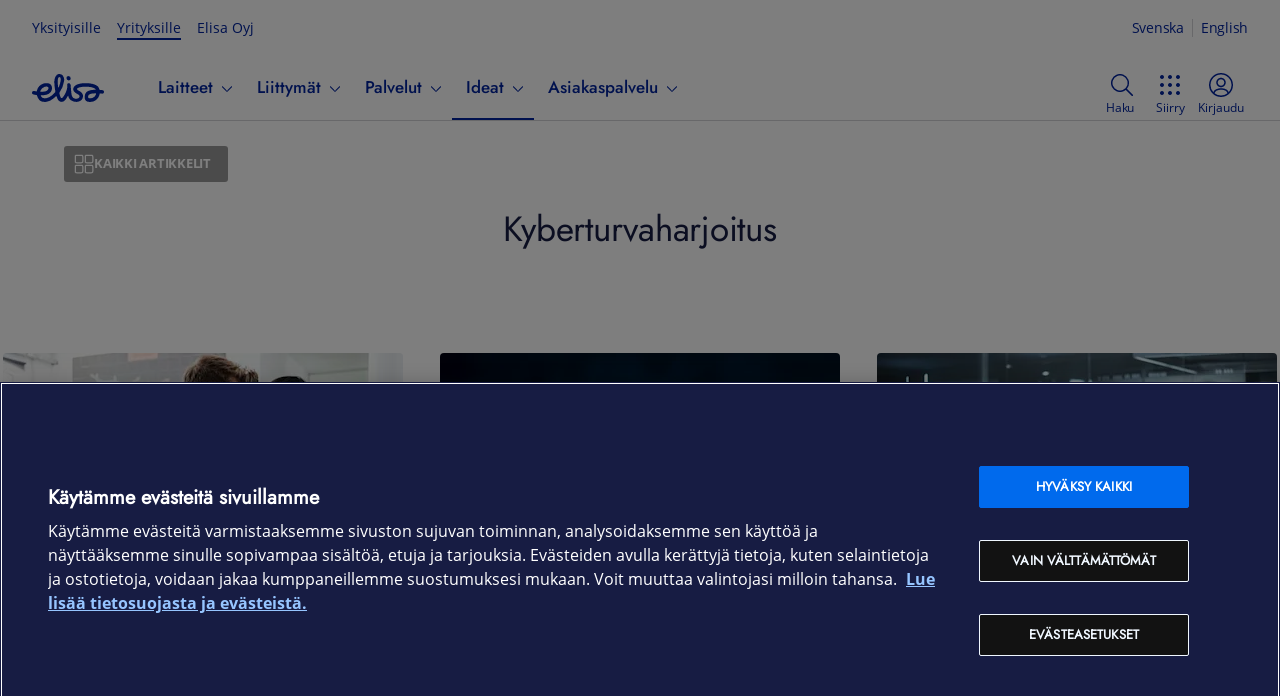

--- FILE ---
content_type: text/html; charset=utf-8
request_url: https://yrityksille.elisa.fi/ideat/avainsanat/kyberturvaharjoitus/
body_size: 22020
content:
<!DOCTYPE html><html lang="fi" class="ds-reset"><head><meta charSet="utf-8" data-next-head=""/><link rel="icon" href="/favicon.ico" data-next-head=""/><title data-next-head="">Kyberturvaharjoitus arkisto | Elisa Ideat Yrityksille</title><meta name="description" content="Kaikki sisältö aihetunnisteella Kyberturvaharjoitus." data-next-head=""/><link rel="canonical" href="https://yrityksille.elisa.fi/ideat/avainsanat/kyberturvaharjoitus/" data-next-head=""/><meta property="og:image" content="https://yrityksille.elisa.fi/ideat/images/logo-elisa.png" data-next-head=""/><meta property="og:image:alt" content="Elisa" data-next-head=""/><meta property="og:image:width" content="1080" data-next-head=""/><meta property="og:image:type" content="image/webp" data-next-head=""/><meta property="twitter:image" content="https://yrityksille.elisa.fi/ideat/images/logo-elisa.png" data-next-head=""/><meta property="twitter:image:alt" content="Elisa" data-next-head=""/><meta name="viewport" content="width=device-width, initial-scale=1.0" data-next-head=""/><meta property="og:title" content="Kyberturvaharjoitus arkisto | Elisa Ideat Yrityksille" data-next-head=""/><meta property="og:description" content="Kaikki sisältö aihetunnisteella Kyberturvaharjoitus." data-next-head=""/><meta property="og:type" content="website" data-next-head=""/><meta property="og:url" content="https://yrityksille.elisa.fi/ideat/avainsanat/kyberturvaharjoitus/" data-next-head=""/><meta property="og:locale" content="fi_FI" data-next-head=""/><meta property="og:site_name" content="Elisa Ideat Yrityksille" data-next-head=""/><script type="application/ld+json" data-next-head="">{"@context":"https://schema.org","@graph":[{"@type":"CollectionPage","@id":"https://yrityksille.elisa.fi/ideat/avainsanat/kyberturvaharjoitus#collection","url":"https://yrityksille.elisa.fi/ideat/avainsanat/kyberturvaharjoitus","name":"Kyberturvaharjoitus arkisto","isPartOf":{"@id":"https://yrityksille.elisa.fi/ideat#website"},"about":{"@id":"https://yrityksille.elisa.fi/ideat#organization"},"description":"Kaikki sisältö aihetunnisteella Kyberturvaharjoitus.","inLanguage":"fi"},{"@type":"WebSite","@id":"https://yrityksille.elisa.fi/ideat#website","url":"https://yrityksille.elisa.fi/ideat","name":"Elisa Ideat Yrityksille","description":"Ajankohtaisia aiheita digitaalisista palveluista, pilvestä ja asioiden Internetistä","publisher":{"@id":"https://yrityksille.elisa.fi/ideat#organization"},"inLanguage":"fi"},{"@type":"Organization","@id":"https://yrityksille.elisa.fi/ideat#organization","name":"Elisa Yrityksille","url":"https://yrityksille.elisa.fi","logo":{"@type":"ImageObject","inLanguage":"fi","@id":"https://yrityksille.elisa.fi/ideat#logo","url":"https://yrityksille.elisa.fi/images/logo-elisa.png","caption":"Elisa"},"image":{"@id":"https://yrityksille.elisa.fi/ideat#logo"}}]}</script><script async="">(function(w,d,s,l,i){w[l]=w[l]||[];w[l].push({'gtm.start':
new Date().getTime(),event:'gtm.js'});var f=d.getElementsByTagName(s)[0],
j=d.createElement(s),dl=l!='dataLayer'?'&l='+l:'';j.async=true;j.src=
'https://gtm.yrityksille.elisa.fi/gtm.js?id='+i+dl;f.parentNode.insertBefore(j,f);
})(window,document,'script','dataLayer','GTM-NGR8DG');</script><link rel="preload" href="/ideat/_next/static/css/f459c8a1a39a04e2.css" as="style"/><link rel="stylesheet" href="/ideat/_next/static/css/f459c8a1a39a04e2.css" data-n-g=""/><link rel="preload" href="/ideat/_next/static/css/79a59c5728a3e510.css" as="style"/><link rel="stylesheet" href="/ideat/_next/static/css/79a59c5728a3e510.css" data-n-p=""/><link rel="preload" href="/ideat/_next/static/css/fe0e1cc9bc16fb48.css" as="style"/><link rel="stylesheet" href="/ideat/_next/static/css/fe0e1cc9bc16fb48.css"/><noscript data-n-css=""></noscript><script defer="" nomodule="" src="/ideat/_next/static/chunks/polyfills-42372ed130431b0a.js"></script><script defer="" src="/ideat/_next/static/chunks/9264.1689745f78298c59.js"></script><script defer="" src="/ideat/_next/static/chunks/375.9fc6fa6c0969923a.js"></script><script src="/ideat/_next/static/chunks/webpack-dbc144462e5c2a2c.js" defer=""></script><script src="/ideat/_next/static/chunks/framework-c78c64758af1630b.js" defer=""></script><script src="/ideat/_next/static/chunks/main-7a08cb3f8e289d4d.js" defer=""></script><script src="/ideat/_next/static/chunks/pages/_app-d712f405ea858153.js" defer=""></script><script src="/ideat/_next/static/chunks/9346-9435fdf91ee581ad.js" defer=""></script><script src="/ideat/_next/static/chunks/5757-c732b6254cee0434.js" defer=""></script><script src="/ideat/_next/static/chunks/9328-9c52da440fca9333.js" defer=""></script><script src="/ideat/_next/static/chunks/pages/%5BpageType%5D/%5Bslug%5D-1431b2ca817aa04c.js" defer=""></script><script src="/ideat/_next/static/lT2pGmgHCCvlTkB4hQ5dN/_buildManifest.js" defer=""></script><script src="/ideat/_next/static/lT2pGmgHCCvlTkB4hQ5dN/_ssgManifest.js" defer=""></script></head><body><div id="__next"><div class="ds-theme--default"><div id="sites-ds-navigation"></div><div class="Layout_layout__AU2d9"><div class="Layout_corpHeader__hw9mq of-public-header-wrapper"><header class="of-public-header ds-header ds-header--indeterminate-layout" id="dsHeader-R3m"><div class="ds-navigation-top-bar ds-header--desktop-only"><div><ul class="ds-navigation__site-select"><li class="ds-navigation__site-option"><a href="https://elisa.fi">Yksityisille</a></li><li class="ds-navigation__site-option ds-navigation__site-option--current" aria-current="true"><span>Yrityksille</span></li><li class="ds-navigation__site-option"><a href="https://elisa.fi/yhtiotieto">Elisa Oyj</a></li></ul><div aria-label="Kieli" class="ds-languageswitch__inline ds-languageswitch--has-selection" id="dsLanguageSwitch-R9jm" role="region"><a aria-label="Suomi" class="ds-languageswitch__link ds-languageswitch__link--selected" data-value="fi" href="#" hrefLang="fi" id="dsLanguageSwitch-R9jm_fi" lang="fi">Suomi</a><a aria-label="Svenska" class="ds-languageswitch__link" data-value="sv" href="/sv" hrefLang="sv" id="dsLanguageSwitch-R9jm_sv" lang="sv">Svenska</a><a aria-label="English" class="ds-languageswitch__link" data-value="en" href="/en" hrefLang="en" id="dsLanguageSwitch-R9jm_en" lang="en">English</a></div></div></div><nav class="ds-navigation-bar"><div class="ds-local-navigation-section"><div class="ds-logo-and-service"><a aria-label="Elisa" class="ds-logo-and-service-logo" href="https://yrityksille.elisa.fi/"><div id="dsLogo-R2mjm" class="ds-logo ds-logo--primary" role="img" aria-label="Elisa"><svg xmlns="http://www.w3.org/2000/svg" viewBox="0 0 72 32"><path d="M25.731,9.725a40.9132,40.9132,0,0,0,.2614,4.2973,13.0346,13.0346,0,0,0,.2608,1.5849c.027.1152.0685.1253.0685.1253.0382-.0022.0528-.0145.11-.0738a6.877,6.877,0,0,0,.7453-1.5607,21.9543,21.9543,0,0,0,1.4336-5.3655c.0353-.2313.3293-2.3148-.2982-3.1741A1.0176,1.0176,0,0,0,27.7,5.0926.93.93,0,0,0,27.53,5.078c-.4825,0-1.6483.3551-1.7386,3.0632C25.7909,8.1412,25.7329,9.4,25.731,9.725ZM14.3519,14.5442a5.7031,5.7031,0,0,0-2.0683.4371A6.591,6.591,0,0,0,8.4827,18.68c-.02.0577-.3059.6923-.12.9266.1347.17.41.1552.7228.1552l.0348,0c3.1844-.07,5.5257-.3908,6.593-1.7337a3.3518,3.3518,0,0,0,.8489-2.0876,1.2885,1.2885,0,0,0-.5514-.93A2.8662,2.8662,0,0,0,14.3519,14.5442Zm48.9127,6.787c-3.5667.0806-5.42.5274-6.391,1.5426a2.9665,2.9665,0,0,0-.7851,1.7458,1.7176,1.7176,0,0,0,.3136,1.1892,1.588,1.588,0,0,0,1.2143.5609c.0025,0,.0543.0029.149.0029.7773,0,4.7287-.1908,6.1727-3.9558.02-.0585.2651-.6007.0512-.9165-.0828-.1218-.3485-.1705-.6673-.1705C63.3034,21.33,63.2838,21.33,63.2646,21.3312Zm-5.33,8.5952a6.236,6.236,0,0,1-3.8372-1.0176c-1.7828-1.5026-1.4154-4.618-1.3988-4.7495a6.5938,6.5938,0,0,1,5.12-5.74,20.1587,20.1587,0,0,1,5.007-.6368h0c.1641,0,.7769-.0158.8578-.2659.08-.2476-.454-.6807-.7963-.91-1.0325-.7019-3.57-1.8917-9.207-1.8917-.021,0-.54-.0031-.7685-.0031-2.3988,0-5.557.42-7.215,1.4135a1.1253,1.1253,0,0,0-.6489.8219,1.39,1.39,0,0,0,.54,1.0635l.0159.0125a9.3,9.3,0,0,0,1.4372.8689l.1528.0739a6.3451,6.3451,0,0,1,3.2882,2.8865,5.7286,5.7286,0,0,1,.5,2.8162c-.5776,5.19-6.49,5.25-6.7418,5.25h-.0194a8.8793,8.8793,0,0,1-5.269-1.7,5.9631,5.9631,0,0,1-2.3072-2.9995c-.0181-.0548-.1326-.41-.1485-.4765-.07-.2954-.2425-.9645-.3967-.9822-.2516-.0287-.6608.8067-.7872,1.0434-.2816.5052-.6232,1.1124-.7435,1.2841-.6434,1.0574-2.3272,3.8285-4.8728,3.8287a4.2316,4.2316,0,0,1-2.0131-.556,5.29,5.29,0,0,1-2.4989-3.3234c-.103-.2915-.188-.6222-.2868-.9217-.4064-1.23-.4963-1.266-1.4325-.426-.8928.8009-1.7575,1.5856-2.5113,2.173a13.9274,13.9274,0,0,1-6.3054,2.91,15.4868,15.4868,0,0,1-1.9545.1466c-2.495,0-4.34-.7126-5.4881-2.0881a11.3258,11.3258,0,0,1-2.0788-3.9258c-.2749-.9-.3555-.7734-1.1167-.9262-.9125-.1832-1.5878-.2824-2.6523-.5234a1.7118,1.7118,0,0,1-1.08-.7664,1.8158,1.8158,0,0,1-.241-1.3338,1.7325,1.7325,0,0,1,1.671-1.4083,1.6578,1.6578,0,0,1,.354.0385c.1726.0377.3291.072.4754.1054.408.0931,1.2019.2514,1.47.2892.0336.0047.1255.0157.1527.017.557.0268.5633-.0271.7445-.6979.02-.0746.0389-.1662.0621-.2567a9.7544,9.7544,0,0,1,6.1914-6.7651,10.0776,10.0776,0,0,1,3.3386-.5272,6.2318,6.2318,0,0,1,3.8247,1.0522,5.2249,5.2249,0,0,1,1.6152,4.7314c-.1584,1.299-.9955,4.46-5.3339,5.7389a19.3475,19.3475,0,0,1-5.0966.6385c-.294.0038-.6161-.0236-.712.1633-.14.2733.1653.6985.1866.732a4.3472,4.3472,0,0,0,3.945,2.1785,7.3547,7.3547,0,0,0,1.3153-.1336,12.6884,12.6884,0,0,0,5.4018-2.6522,29.7094,29.7094,0,0,0,3.1725-2.9617,1.6822,1.6822,0,0,0,.34-.51,1.9616,1.9616,0,0,0,.1452-.556,2.5678,2.5678,0,0,0-.0351-.77c-.0332-.17-.5541-3.434-.5871-3.6938a36.2811,36.2811,0,0,1-.3412-5.4494c.0011-.0656.0515-6.0986,3.7217-7.4747a3.8253,3.8253,0,0,1,1.33-.182,4.3335,4.3335,0,0,1,3.2359,1.3573,7.0105,7.0105,0,0,1,1.37,5.88,24.1628,24.1628,0,0,1-4.33,11.0124,1.3533,1.3533,0,0,0-.2551,1.22c.2732,1.05.6043,2.2694.985,3.3453.0148.046.4293,1.2718,1.3115,1.3043.7458.0275,2.0814-2.0939,2.0814-2.0939.0541-.0922,3.1522-4.6,3.4855-8.9861a10.53,10.53,0,0,0-.0373-1.7946,2.3792,2.3792,0,0,1,.3627-1.62,1.4235,1.4235,0,0,1,1.1541-.46c1.7379,0,1.9195,2.04,1.9262,2.1274.0143.1723.0246.3423.0308.5128.0483.6171.4784,5.9923.7465,8.2051.0044.0428.5336,4.7,4.235,4.7072.0353.0023.1616.01.3478.01,2.203,0,3.5221-.8968,3.534-2.4008.028-.2165.0222-1.1853-1.983-2.2251a15.2514,15.2514,0,0,1-2.5081-1.6062c-.0273-.024-.1121-.095-.1121-.095-2.429-2.0262-1.658-4.2123-1.3641-4.8342.9924-2.0974,3.41-3.4662,7.1876-4.0678a28.4727,28.4727,0,0,1,4.3036-.3284c.2892,0,.4787-.0077.5607-.0051,10.3241.0074,12.6445,3.7176,13.0035,4.4588a10.9932,10.9932,0,0,1,.6544,1.6494c.125.4032.1341.5729.7471.5974.3059.0122.5449.0461.7565.061a11.4936,11.4936,0,0,1,1.8539.2606,1.6226,1.6226,0,0,1,1.0487.7437,1.8627,1.8627,0,0,1,.2374,1.3743A1.7366,1.7366,0,0,1,70.2422,21.68a1.9121,1.9121,0,0,1-.3383-.0306,10.9749,10.9749,0,0,0-1.1671-.1622c-.0864-.0079-.1779-.0162-.2844-.0272-.0431-.0047-.0844-.0068-.1229-.0072-.6119-.0053-.6653.1189-.7437.59a8.8081,8.8081,0,0,1-.4658,1.669,9.8937,9.8937,0,0,1-5.847,5.7438A10.551,10.551,0,0,1,57.9349,29.9264ZM36.4018,4.0671A1.894,1.894,0,0,0,34.5033,5.99a2.416,2.416,0,0,0,2.0855,2.42,2.1047,2.1047,0,0,0,.2261.0125,1.8939,1.8939,0,0,0,1.8984-1.9231,2.4171,2.4171,0,0,0-2.0863-2.42A2.082,2.082,0,0,0,36.4018,4.0671Z"></path></svg></div></a></div><div class="ds-navigation-menu-wrapper"><ul class="ds-navigation-menu" id="public-navigation"><li class="ds-header--mobile-only"><ul class="ds-navigation__site-select"><li class="ds-navigation__site-option"><a href="https://elisa.fi">Yksityisille</a></li><li class="ds-navigation__site-option ds-navigation__site-option--current" aria-current="true"><span>Yrityksille</span></li><li class="ds-navigation__site-option"><a href="https://elisa.fi/yhtiotieto">Elisa Oyj</a></li></ul></li><li class="ds-navibutton-item ds-navibutton-item--megamenu ds-navibutton-item--submitems-visible-in-mobile" id="public-navigation-menuitem-0"><button aria-controls="public-navigation-menuitem-0--subnavi" aria-expanded="false" class="ds-navibutton-item-link ds-navibutton-item-link--subnavi" tabindex="0" type="button"><span class="ds-navibutton-item-link__title">Laitteet</span><span aria-hidden="true" class="ds-icon ds-icon--size-m ds-navibutton-item__arrow navibutton-item__arrow-down" role="img"><svg xmlns="http://www.w3.org/2000/svg" viewBox="0 0 24 24"><path d="m19.54 9-6.64 6.9c-.239.24-.562.376-.9.38-.339 0-.663-.137-.9-.38L4.46 9a.75.75 0 0 1 1.08-1L12 14.67 18.46 8a.75.75 0 0 1 1.08 1"></path></svg></span></button><div class="ds-submenu-wrapper ds-submenu-wrapper-level-1 ds-submenu-wrapper--megamenu"><ul id="public-navigation-menuitem-0--subnavi" class="ds-submenu-level-1 ds-submenu ds-submenu--megamenu"><li id="public-navigation-menuitem-0--subnavi__0"><ul><li id="public-navigation-menuitem-0--subnavi__0__0"><a class="ds-submenu-link ds-submenu-title-link" href="/kauppa">Verkkokauppa</a></li><li id="public-navigation-menuitem-0--subnavi__0__1"><a class="ds-submenu-link ds-submenu-title-link" href="/tarjoukset">Tarjoukset</a></li><li id="public-navigation-menuitem-0--subnavi__0__2"><a class="ds-submenu-link ds-submenu-title-link" href="/tuotemerkit">Tuotemerkit</a></li></ul></li><li id="public-navigation-menuitem-0--subnavi__1"><ul><li id="public-navigation-menuitem-0--subnavi__1__0"><button aria-controls="public-navigation-menuitem-0--subnavi__1__0" aria-expanded="false" class="ds-submenu-toggle-button" tabindex="0" type="button"><span>Puhelimet</span><span aria-hidden="true" class="ds-icon ds-icon--size-m" role="img"><svg xmlns="http://www.w3.org/2000/svg" viewBox="0 0 24 24"><path d="m19.54 9-6.64 6.9c-.239.24-.562.376-.9.38-.339 0-.663-.137-.9-.38L4.46 9a.75.75 0 0 1 1.08-1L12 14.67 18.46 8a.75.75 0 0 1 1.08 1"></path></svg></span></button><a class="ds-submenu-link ds-submenu-title-link" href="/puhelimet">Puhelimet</a><ul><li><a class="ds-submenu-link" href="/android-puhelimet">Android-puhelimet</a></li><li><a class="ds-submenu-link" href="/apple-puhelimet">iOS-puhelimet</a></li><li><a class="ds-submenu-link" href="/muut-puhelimet">Muut puhelimet</a></li><li><a class="ds-submenu-link" href="/lisatarvikkeet-puhelimet">Lisätarvikkeet puhelimille</a></li></ul></li></ul></li><li id="public-navigation-menuitem-0--subnavi__2"><ul><li id="public-navigation-menuitem-0--subnavi__2__0"><button aria-controls="public-navigation-menuitem-0--subnavi__2__0" aria-expanded="false" class="ds-submenu-toggle-button" tabindex="0" type="button"><span>Tietokoneet</span><span aria-hidden="true" class="ds-icon ds-icon--size-m" role="img"><svg xmlns="http://www.w3.org/2000/svg" viewBox="0 0 24 24"><path d="m19.54 9-6.64 6.9c-.239.24-.562.376-.9.38-.339 0-.663-.137-.9-.38L4.46 9a.75.75 0 0 1 1.08-1L12 14.67 18.46 8a.75.75 0 0 1 1.08 1"></path></svg></span></button><a class="ds-submenu-link ds-submenu-title-link" href="/tietokoneet">Tietokoneet</a><ul><li><a class="ds-submenu-link" href="/kannettavat-tietokoneet">Kannettavat tietokoneet</a></li><li><a class="ds-submenu-link" href="/poytakoneet">Pöytätietokoneet</a></li><li><a class="ds-submenu-link" href="/pelikoneet">Pelikoneet</a></li><li><a class="ds-submenu-link" href="/naytot">Näytöt</a></li><li><a class="ds-submenu-link" href="/oheislaitteet">Hiiret ja näppäimistöt</a></li><li><a class="ds-submenu-link" href="/lisatarvikkeet-tietokoneet">Lisätarvikkeet tietokoneille</a></li></ul></li></ul></li><li id="public-navigation-menuitem-0--subnavi__3"><ul><li id="public-navigation-menuitem-0--subnavi__3__0"><button aria-controls="public-navigation-menuitem-0--subnavi__3__0" aria-expanded="false" class="ds-submenu-toggle-button" tabindex="0" type="button"><span>Tabletit ja iPadit</span><span aria-hidden="true" class="ds-icon ds-icon--size-m" role="img"><svg xmlns="http://www.w3.org/2000/svg" viewBox="0 0 24 24"><path d="m19.54 9-6.64 6.9c-.239.24-.562.376-.9.38-.339 0-.663-.137-.9-.38L4.46 9a.75.75 0 0 1 1.08-1L12 14.67 18.46 8a.75.75 0 0 1 1.08 1"></path></svg></span></button><a class="ds-submenu-link ds-submenu-title-link" href="/tabletit">Tabletit ja iPadit</a><ul><li><a class="ds-submenu-link" href="/android-tabletit">Android-tabletit</a></li><li><a class="ds-submenu-link" href="/apple-tabletit">iPadit</a></li><li><a class="ds-submenu-link" href="/lisatarvikkeet-tabletit">Lisätarvikkeet tableteille</a></li></ul></li></ul></li><li id="public-navigation-menuitem-0--subnavi__4"><ul><li id="public-navigation-menuitem-0--subnavi__4__0"><button aria-controls="public-navigation-menuitem-0--subnavi__4__0" aria-expanded="false" class="ds-submenu-toggle-button" tabindex="0" type="button"><span>Verkkolaitteet</span><span aria-hidden="true" class="ds-icon ds-icon--size-m" role="img"><svg xmlns="http://www.w3.org/2000/svg" viewBox="0 0 24 24"><path d="m19.54 9-6.64 6.9c-.239.24-.562.376-.9.38-.339 0-.663-.137-.9-.38L4.46 9a.75.75 0 0 1 1.08-1L12 14.67 18.46 8a.75.75 0 0 1 1.08 1"></path></svg></span></button><a class="ds-submenu-link ds-submenu-title-link" href="/verkkolaitteet">Verkkolaitteet</a><ul><li><a class="ds-submenu-link" href="/mobiilireitittimet-ja-nettitikut">Reitittimet</a></li><li><a class="ds-submenu-link" href="/wifi-laitteet">WiFi-laitteet</a></li><li><a class="ds-submenu-link" href="/antennit-ja-tarvikkeet">Antennit ja verkkolaitteiden tarvikkeet</a></li><li><a class="ds-submenu-link" href="/iot-laitteet">IoT-laitteet</a></li></ul></li></ul></li><li id="public-navigation-menuitem-0--subnavi__5"><ul><li id="public-navigation-menuitem-0--subnavi__5__0"><button aria-controls="public-navigation-menuitem-0--subnavi__5__0" aria-expanded="false" class="ds-submenu-toggle-button" tabindex="0" type="button"><span>Muut laitteet</span><span aria-hidden="true" class="ds-icon ds-icon--size-m" role="img"><svg xmlns="http://www.w3.org/2000/svg" viewBox="0 0 24 24"><path d="m19.54 9-6.64 6.9c-.239.24-.562.376-.9.38-.339 0-.663-.137-.9-.38L4.46 9a.75.75 0 0 1 1.08-1L12 14.67 18.46 8a.75.75 0 0 1 1.08 1"></path></svg></span></button><a class="ds-submenu-link ds-submenu-title-link" href="/muut-laitteet">Muut laitteet</a><ul><li><a class="ds-submenu-link" href="/kuulokkeet-ja-kaiuttimet">Kuulokkeet ja kaiuttimet</a></li><li><a class="ds-submenu-link" href="/alykellot-ja-rannekkeet">Älykellot ja -rannekkeet</a></li><li><a class="ds-submenu-link" href="/kamerat">Kamerat</a></li><li><a class="ds-submenu-link" href="/televisiot">Televisiot</a></li><li><a class="ds-submenu-link" href="/dronet">Dronet</a></li><li><a class="ds-submenu-link" href="/sahkopotkulaudat">Sähköpotkulaudat</a></li><li><a class="ds-submenu-link" href="/robotti-imurit">Robotti-imurit</a></li><li><a class="ds-submenu-link" href="/lisatarvikkeet">Kaikki lisätarvikkeet</a></li></ul></li></ul></li></ul></div></li><li class="ds-navibutton-item ds-navibutton-item--megamenu ds-navibutton-item--submitems-visible-in-mobile" id="public-navigation-menuitem-1"><button aria-controls="public-navigation-menuitem-1--subnavi" aria-expanded="false" class="ds-navibutton-item-link ds-navibutton-item-link--subnavi" tabindex="0" type="button"><span class="ds-navibutton-item-link__title">Liittymät</span><span aria-hidden="true" class="ds-icon ds-icon--size-m ds-navibutton-item__arrow navibutton-item__arrow-down" role="img"><svg xmlns="http://www.w3.org/2000/svg" viewBox="0 0 24 24"><path d="m19.54 9-6.64 6.9c-.239.24-.562.376-.9.38-.339 0-.663-.137-.9-.38L4.46 9a.75.75 0 0 1 1.08-1L12 14.67 18.46 8a.75.75 0 0 1 1.08 1"></path></svg></span></button><div class="ds-submenu-wrapper ds-submenu-wrapper-level-1 ds-submenu-wrapper--megamenu"><ul id="public-navigation-menuitem-1--subnavi" class="ds-submenu-level-1 ds-submenu ds-submenu--megamenu"><li id="public-navigation-menuitem-1--subnavi__0"><ul><li id="public-navigation-menuitem-1--subnavi__0__0"><a class="ds-submenu-link ds-submenu-title-link" href="/liittymat">Kaikki liittymät</a></li><li id="public-navigation-menuitem-1--subnavi__0__1"><a class="ds-submenu-link ds-submenu-title-link" href="https://elisa.fi/5g/5g-yrityksille/">5G yrityksille</a></li></ul></li><li id="public-navigation-menuitem-1--subnavi__1"><ul><li id="public-navigation-menuitem-1--subnavi__1__0"><button aria-controls="public-navigation-menuitem-1--subnavi__1__0" aria-expanded="false" class="ds-submenu-toggle-button" tabindex="0" type="button"><span>Puhelinliittymät</span><span aria-hidden="true" class="ds-icon ds-icon--size-m" role="img"><svg xmlns="http://www.w3.org/2000/svg" viewBox="0 0 24 24"><path d="m19.54 9-6.64 6.9c-.239.24-.562.376-.9.38-.339 0-.663-.137-.9-.38L4.46 9a.75.75 0 0 1 1.08-1L12 14.67 18.46 8a.75.75 0 0 1 1.08 1"></path></svg></span></button><a class="ds-submenu-link ds-submenu-title-link" href="/yritysliittymat">Puhelinliittymät</a><ul><li><a class="ds-submenu-link" href="/liittymat/lisapalvelut">Liittymän lisäpalvelut</a></li></ul></li></ul></li><li id="public-navigation-menuitem-1--subnavi__2"><ul><li id="public-navigation-menuitem-1--subnavi__2__0"><button aria-controls="public-navigation-menuitem-1--subnavi__2__0" aria-expanded="false" class="ds-submenu-toggle-button" tabindex="0" type="button"><span>Nettiliittymät</span><span aria-hidden="true" class="ds-icon ds-icon--size-m" role="img"><svg xmlns="http://www.w3.org/2000/svg" viewBox="0 0 24 24"><path d="m19.54 9-6.64 6.9c-.239.24-.562.376-.9.38-.339 0-.663-.137-.9-.38L4.46 9a.75.75 0 0 1 1.08-1L12 14.67 18.46 8a.75.75 0 0 1 1.08 1"></path></svg></span></button><a class="ds-submenu-link ds-submenu-title-link" href="/nettiliittymat">Nettiliittymät</a><ul><li><a class="ds-submenu-link" href="/netti-pieneen-toimistoon">Netti yksinyrittäjälle ja etätöihin</a></li><li><a class="ds-submenu-link" href="/netti-pienelle-yritykselle">Netti yrittäjälle ja Pk-yritykselle</a></li><li><a class="ds-submenu-link" href="/netti-isolle-yritykselle">Netti toimipaikalle ja suuremmille yrityksille</a></li><li><a class="ds-submenu-link" href="/mobiililaajakaista">Mobiililaajakaista liikkuvaan työhön</a></li><li><a class="ds-submenu-link" href="/laitenetti">Laitenetti etäohjattaviin älylaitteisiin</a></li><li><a class="ds-submenu-link" href="/m2m-liittymat">IoT- ja M2M-liittymät</a></li></ul></li></ul></li><li id="public-navigation-menuitem-1--subnavi__3"><ul><li id="public-navigation-menuitem-1--subnavi__3__0"><button aria-controls="public-navigation-menuitem-1--subnavi__3__0" aria-expanded="false" class="ds-submenu-toggle-button" tabindex="0" type="button"><span>Liittymien ohjeet</span><span aria-hidden="true" class="ds-icon ds-icon--size-m" role="img"><svg xmlns="http://www.w3.org/2000/svg" viewBox="0 0 24 24"><path d="m19.54 9-6.64 6.9c-.239.24-.562.376-.9.38-.339 0-.663-.137-.9-.38L4.46 9a.75.75 0 0 1 1.08-1L12 14.67 18.46 8a.75.75 0 0 1 1.08 1"></path></svg></span></button><a class="ds-submenu-link ds-submenu-title-link" href="/ohjeet/puhelinliittymat">Liittymien ohjeet</a><ul><li><a class="ds-submenu-link" href="/verkkovierailu-ulkomailla">Roaming-hinnat</a></li><li><a class="ds-submenu-link" href="/ohjeet/pin-ja-puk-koodit">Tarkista PUK-koodi</a></li><li><a class="ds-submenu-link" href="/ohjeet/sim-kortin-tilaus-ja-aktivointi">SIM-kortin tilaus ja aktivointi</a></li></ul></li></ul></li><li id="public-navigation-menuitem-1--subnavi__4"><ul><li id="public-navigation-menuitem-1--subnavi__4__0"><button aria-controls="public-navigation-menuitem-1--subnavi__4__0" aria-expanded="false" class="ds-submenu-toggle-button" tabindex="0" type="button"><span>Vaihderatkaisut</span><span aria-hidden="true" class="ds-icon ds-icon--size-m" role="img"><svg xmlns="http://www.w3.org/2000/svg" viewBox="0 0 24 24"><path d="m19.54 9-6.64 6.9c-.239.24-.562.376-.9.38-.339 0-.663-.137-.9-.38L4.46 9a.75.75 0 0 1 1.08-1L12 14.67 18.46 8a.75.75 0 0 1 1.08 1"></path></svg></span></button><a class="ds-submenu-link ds-submenu-title-link" href="/asiakaspalveluratkaisut">Vaihderatkaisut</a><ul><li><a class="ds-submenu-link" href="/puheratkaisu-vakio">Elisa Puheratkaisu Vakio</a></li><li><a class="ds-submenu-link" href="/ring-mobiilivaihde">Elisa Ring</a></li></ul></li></ul></li></ul></div></li><li class="ds-navibutton-item ds-navibutton-item--megamenu ds-navibutton-item--submitems-visible-in-mobile" id="public-navigation-menuitem-2"><button aria-controls="public-navigation-menuitem-2--subnavi" aria-expanded="false" class="ds-navibutton-item-link ds-navibutton-item-link--subnavi" tabindex="0" type="button"><span class="ds-navibutton-item-link__title">Palvelut</span><span aria-hidden="true" class="ds-icon ds-icon--size-m ds-navibutton-item__arrow navibutton-item__arrow-down" role="img"><svg xmlns="http://www.w3.org/2000/svg" viewBox="0 0 24 24"><path d="m19.54 9-6.64 6.9c-.239.24-.562.376-.9.38-.339 0-.663-.137-.9-.38L4.46 9a.75.75 0 0 1 1.08-1L12 14.67 18.46 8a.75.75 0 0 1 1.08 1"></path></svg></span></button><div class="ds-submenu-wrapper ds-submenu-wrapper-level-1 ds-submenu-wrapper--megamenu"><ul id="public-navigation-menuitem-2--subnavi" class="ds-submenu-level-1 ds-submenu ds-submenu--megamenu"><li id="public-navigation-menuitem-2--subnavi__0"><ul><li id="public-navigation-menuitem-2--subnavi__0__0"><a class="ds-submenu-link ds-submenu-title-link" href="/yrittajille">Yrittäjille</a></li><li id="public-navigation-menuitem-2--subnavi__0__1"><a class="ds-submenu-link ds-submenu-title-link" href="/ict-pk-yrityksille">PK-yrityksille</a></li><li id="public-navigation-menuitem-2--subnavi__0__2"><a class="ds-submenu-link ds-submenu-title-link" href="/ict-suurille-yrityksille">Isoille yrityksille</a></li><li id="public-navigation-menuitem-2--subnavi__0__3"><a class="ds-submenu-link ds-submenu-title-link" href="/palvelut">Kaikki palvelut</a></li></ul></li><li id="public-navigation-menuitem-2--subnavi__1"><ul><li id="public-navigation-menuitem-2--subnavi__1__0"><button aria-controls="public-navigation-menuitem-2--subnavi__1__0" aria-expanded="false" class="ds-submenu-toggle-button" tabindex="0" type="button"><span>Verkko- ja tietoturvapalvelut</span><span aria-hidden="true" class="ds-icon ds-icon--size-m" role="img"><svg xmlns="http://www.w3.org/2000/svg" viewBox="0 0 24 24"><path d="m19.54 9-6.64 6.9c-.239.24-.562.376-.9.38-.339 0-.663-.137-.9-.38L4.46 9a.75.75 0 0 1 1.08-1L12 14.67 18.46 8a.75.75 0 0 1 1.08 1"></path></svg></span></button><a class="ds-submenu-link ds-submenu-title-link" href="/tietoverkot">Verkko- ja tietoturvapalvelut</a><ul><li><a class="ds-submenu-link" href="/yritysverkko">Yritysverkot</a></li><li><a class="ds-submenu-link" href="/privaattiverkko">Privaattiverkot</a></li><li><a class="ds-submenu-link" href="/lahiverkot">Lähiverkot</a></li><li><a class="ds-submenu-link" href="/tietoturva">Verkon ja laitteiden tietoturva</a></li><li><a class="ds-submenu-link" href="/noc">NOC palveluna</a></li><li><a class="ds-submenu-link" href="/kyberturvapalvelut">Kyberturva</a></li><li><a class="ds-submenu-link" href="/iot">IoT - Esineiden internet</a></li></ul></li></ul></li><li id="public-navigation-menuitem-2--subnavi__2"><ul><li id="public-navigation-menuitem-2--subnavi__2__0"><button aria-controls="public-navigation-menuitem-2--subnavi__2__0" aria-expanded="false" class="ds-submenu-toggle-button" tabindex="0" type="button"><span>IT-palvelut</span><span aria-hidden="true" class="ds-icon ds-icon--size-m" role="img"><svg xmlns="http://www.w3.org/2000/svg" viewBox="0 0 24 24"><path d="m19.54 9-6.64 6.9c-.239.24-.562.376-.9.38-.339 0-.663-.137-.9-.38L4.46 9a.75.75 0 0 1 1.08-1L12 14.67 18.46 8a.75.75 0 0 1 1.08 1"></path></svg></span></button><a class="ds-submenu-link ds-submenu-title-link" href="/it-palvelut">IT-palvelut</a><ul><li><a class="ds-submenu-link" href="/pilvityokalut">Pilvipohjaiset työkalut</a></li><li><a class="ds-submenu-link" href="/pilvipalvelut">Pilvipalvelut</a></li><li><a class="ds-submenu-link" href="/hybridipilvi-ja-kapasiteettipalvelut">Hybridipilvi- ja kapasiteettipalvelut</a></li><li><a class="ds-submenu-link" href="/paatelaite-ja-loppukayttajapalvelut">Päätelaite- ja loppukäyttäjäpalvelut</a></li></ul></li></ul></li><li id="public-navigation-menuitem-2--subnavi__3"><ul><li id="public-navigation-menuitem-2--subnavi__3__0"><button aria-controls="public-navigation-menuitem-2--subnavi__3__0" aria-expanded="false" class="ds-submenu-toggle-button" tabindex="0" type="button"><span>Asiakaskokemuksen kehittämispalvelut</span><span aria-hidden="true" class="ds-icon ds-icon--size-m" role="img"><svg xmlns="http://www.w3.org/2000/svg" viewBox="0 0 24 24"><path d="m19.54 9-6.64 6.9c-.239.24-.562.376-.9.38-.339 0-.663-.137-.9-.38L4.46 9a.75.75 0 0 1 1.08-1L12 14.67 18.46 8a.75.75 0 0 1 1.08 1"></path></svg></span></button><a class="ds-submenu-link ds-submenu-title-link" href="/asiakaskokemus">Asiakaskokemuksen kehittämispalvelut</a><ul><li><a class="ds-submenu-link" href="/asiakaspalveluratkaisut">Asiakaspalveluratkaisut</a></li><li><a class="ds-submenu-link" href="/asioinnin-kehittaminen">Asioinnin kehittäminen</a></li><li><a class="ds-submenu-link" href="/liiketoimintaratkaisut">Liiketoimintaratkaisut</a></li><li><a class="ds-submenu-link" href="/tekoaly">Tekoälypalvelut</a></li></ul></li></ul></li><li id="public-navigation-menuitem-2--subnavi__4"><ul><li id="public-navigation-menuitem-2--subnavi__4__0"><button aria-controls="public-navigation-menuitem-2--subnavi__4__0" aria-expanded="false" class="ds-submenu-toggle-button" tabindex="0" type="button"><span>Asiantuntijapalvelut</span><span aria-hidden="true" class="ds-icon ds-icon--size-m" role="img"><svg xmlns="http://www.w3.org/2000/svg" viewBox="0 0 24 24"><path d="m19.54 9-6.64 6.9c-.239.24-.562.376-.9.38-.339 0-.663-.137-.9-.38L4.46 9a.75.75 0 0 1 1.08-1L12 14.67 18.46 8a.75.75 0 0 1 1.08 1"></path></svg></span></button><a class="ds-submenu-link ds-submenu-title-link" href="/asiantuntijapalvelut">Asiantuntijapalvelut</a><ul><li><a class="ds-submenu-link" href="/koulutukset">Koulutukset</a></li><li><a class="ds-submenu-link" href="/tyopajat">Työpajat</a></li></ul></li><li id="public-navigation-menuitem-2--subnavi__4__1"><button aria-controls="public-navigation-menuitem-2--subnavi__4__1" aria-expanded="false" class="ds-submenu-toggle-button" tabindex="0" type="button"><span>Sote-alan ratkaisut</span><span aria-hidden="true" class="ds-icon ds-icon--size-m" role="img"><svg xmlns="http://www.w3.org/2000/svg" viewBox="0 0 24 24"><path d="m19.54 9-6.64 6.9c-.239.24-.562.376-.9.38-.339 0-.663-.137-.9-.38L4.46 9a.75.75 0 0 1 1.08-1L12 14.67 18.46 8a.75.75 0 0 1 1.08 1"></path></svg></span></button><a class="ds-submenu-link ds-submenu-title-link" href="/sote">Sote-alan ratkaisut</a><ul><li><a class="ds-submenu-link" href="/terveydenhuolto">Terveydenhuollon ratkaisut</a></li></ul></li><li id="public-navigation-menuitem-2--subnavi__4__2"><a class="ds-submenu-link ds-submenu-title-link" href="/energia">Energia-alan ratkaisut</a></li></ul></li><li id="public-navigation-menuitem-2--subnavi__5"><ul><li id="public-navigation-menuitem-2--subnavi__5__0"><button aria-controls="public-navigation-menuitem-2--subnavi__5__0" aria-expanded="false" class="ds-submenu-toggle-button" tabindex="0" type="button"><span>Suosittelemme</span><span aria-hidden="true" class="ds-icon ds-icon--size-m" role="img"><svg xmlns="http://www.w3.org/2000/svg" viewBox="0 0 24 24"><path d="m19.54 9-6.64 6.9c-.239.24-.562.376-.9.38-.339 0-.663-.137-.9-.38L4.46 9a.75.75 0 0 1 1.08-1L12 14.67 18.46 8a.75.75 0 0 1 1.08 1"></path></svg></span></button><a class="ds-submenu-link ds-submenu-title-link" href="/suosittelemme">Suosittelemme</a><ul><li><a class="ds-submenu-link" href="/yrittajajasenen-edut">Suomen Yrittäjien jäsenedut</a></li><li><a class="ds-submenu-link" href="/digitaalinen-tyopaikka">Digitaalinen työpaikka</a></li><li><a class="ds-submenu-link" href="/microsoft-365">Microsoft 365</a></li><li><a class="ds-submenu-link" href="/yritystietoturva">Elisa Yritystietoturva</a></li><li><a class="ds-submenu-link" href="/ring-mobiilivaihde">Elisa Ring</a></li><li><a class="ds-submenu-link" href="/elisa-api">Elisa API</a></li><li><a class="ds-submenu-link" href="/etatyo">Etätyön ratkaisut</a></li><li><a class="ds-submenu-link" href="/ajankohtaista">Ajankohtaista tietoa yrityksille</a></li></ul></li></ul></li></ul></div></li><li class="ds-navibutton-item ds-navibutton-item--megamenu ds-navibutton-item--submitems-visible-in-mobile ds-navibutton-item--current" id="public-navigation-menuitem-3"><button aria-current="true" aria-controls="public-navigation-menuitem-3--subnavi" aria-expanded="false" class="ds-navibutton-item-link ds-navibutton-item-link--subnavi" tabindex="0" type="button"><span class="ds-navibutton-item-link__title">Ideat</span><span aria-hidden="true" class="ds-icon ds-icon--size-m ds-navibutton-item__arrow navibutton-item__arrow-down" role="img"><svg xmlns="http://www.w3.org/2000/svg" viewBox="0 0 24 24"><path d="m19.54 9-6.64 6.9c-.239.24-.562.376-.9.38-.339 0-.663-.137-.9-.38L4.46 9a.75.75 0 0 1 1.08-1L12 14.67 18.46 8a.75.75 0 0 1 1.08 1"></path></svg></span></button><div class="ds-submenu-wrapper ds-submenu-wrapper-level-1 ds-submenu-wrapper--megamenu"><ul id="public-navigation-menuitem-3--subnavi" class="ds-submenu-level-1 ds-submenu ds-submenu--megamenu"><li id="public-navigation-menuitem-3--subnavi__0"><ul><li id="public-navigation-menuitem-3--subnavi__0__0"><a class="ds-submenu-link ds-submenu-title-link" href="/tilaa-uutiskirje">Tilaa uutiskirje</a></li><li id="public-navigation-menuitem-3--subnavi__0__1"><a class="ds-submenu-link ds-submenu-title-link" href="/ideat/kategoriat/tuote-esittely/">Tuote-esittelyt</a></li></ul></li><li id="public-navigation-menuitem-3--subnavi__1"><ul><li id="public-navigation-menuitem-3--subnavi__1__0"><a class="ds-submenu-link ds-submenu-title-link" href="/ideat/">Kaikki artikkelit ja vinkit</a></li><li id="public-navigation-menuitem-3--subnavi__1__1"><a class="ds-submenu-link ds-submenu-title-link" href="/ergonomia">Työergononomia</a></li></ul></li><li id="public-navigation-menuitem-3--subnavi__2"><ul><li id="public-navigation-menuitem-3--subnavi__2__0"><a class="ds-submenu-link ds-submenu-title-link" href="/ideat/kategoriat/caset/">Asiakascaset</a></li></ul></li><li id="public-navigation-menuitem-3--subnavi__3"><ul><li id="public-navigation-menuitem-3--subnavi__3__0"><a class="ds-submenu-link ds-submenu-title-link" href="/ideat/kategoriat/blogit/">Blogit</a></li></ul></li><li id="public-navigation-menuitem-3--subnavi__4"><ul><li id="public-navigation-menuitem-3--subnavi__4__0"><a class="ds-submenu-link ds-submenu-title-link" href="/showroom">Showroom</a></li></ul></li><li id="public-navigation-menuitem-3--subnavi__5"><ul><li id="public-navigation-menuitem-3--subnavi__5__0"><a class="ds-submenu-link ds-submenu-title-link" href="/tapahtumat">Tapahtumat ja webinaarit</a></li></ul></li></ul></div></li><li class="ds-navibutton-item ds-navibutton-item--megamenu ds-navibutton-item--submitems-visible-in-mobile" id="public-navigation-menuitem-4"><button aria-controls="public-navigation-menuitem-4--subnavi" aria-expanded="false" class="ds-navibutton-item-link ds-navibutton-item-link--subnavi" tabindex="0" type="button"><span class="ds-navibutton-item-link__title">Asiakaspalvelu</span><span aria-hidden="true" class="ds-icon ds-icon--size-m ds-navibutton-item__arrow navibutton-item__arrow-down" role="img"><svg xmlns="http://www.w3.org/2000/svg" viewBox="0 0 24 24"><path d="m19.54 9-6.64 6.9c-.239.24-.562.376-.9.38-.339 0-.663-.137-.9-.38L4.46 9a.75.75 0 0 1 1.08-1L12 14.67 18.46 8a.75.75 0 0 1 1.08 1"></path></svg></span></button><div class="ds-submenu-wrapper ds-submenu-wrapper-level-1 ds-submenu-wrapper--megamenu"><ul id="public-navigation-menuitem-4--subnavi" class="ds-submenu-level-1 ds-submenu ds-submenu--megamenu"><li id="public-navigation-menuitem-4--subnavi__0"><ul><li id="public-navigation-menuitem-4--subnavi__0__0"><a class="ds-submenu-link ds-submenu-title-link" href="https://elisa.fi/yhtiotieto/uutishuone/">Tiedotteet</a></li><li id="public-navigation-menuitem-4--subnavi__0__1"><a class="ds-submenu-link ds-submenu-title-link" href="https://elisa.fi/verkkoapuri/">Vikatilanteet</a></li><li id="public-navigation-menuitem-4--subnavi__0__2"><a class="ds-submenu-link ds-submenu-title-link" href="https://elisa.fi/muutostiedotteet">Huoltotyöt</a></li></ul></li><li id="public-navigation-menuitem-4--subnavi__1"><ul><li id="public-navigation-menuitem-4--subnavi__1__0"><button aria-controls="public-navigation-menuitem-4--subnavi__1__0" aria-expanded="false" class="ds-submenu-toggle-button" tabindex="0" type="button"><span>Kaikki Ohjeet</span><span aria-hidden="true" class="ds-icon ds-icon--size-m" role="img"><svg xmlns="http://www.w3.org/2000/svg" viewBox="0 0 24 24"><path d="m19.54 9-6.64 6.9c-.239.24-.562.376-.9.38-.339 0-.663-.137-.9-.38L4.46 9a.75.75 0 0 1 1.08-1L12 14.67 18.46 8a.75.75 0 0 1 1.08 1"></path></svg></span></button><a class="ds-submenu-link ds-submenu-title-link" href="/ohjeet">Kaikki Ohjeet</a><ul><li><a class="ds-submenu-link" href="/ohjeet/laskut">Laskutuksen ohjeet</a></li><li><a class="ds-submenu-link" href="/ohjeet/pin-ja-puk-koodit">PUK-koodi</a></li><li><a class="ds-submenu-link" href="/ohjeet/ring">Elisa Ring käyttö</a></li><li><a class="ds-submenu-link" href="/ohjeet/puhelin-ulkomailla">Liittymän käyttö ulkomailla</a></li><li><a class="ds-submenu-link" href="/ohjeet/huolto-ja-takuu">Laitteiden huolto ja takuu</a></li><li><a class="ds-submenu-link" href="/ohjeet/tilaus-ja-toimitus">Verkkokaupan tilaus- ja palautusohjeet</a></li></ul></li></ul></li><li id="public-navigation-menuitem-4--subnavi__2"><ul><li id="public-navigation-menuitem-4--subnavi__2__0"><button aria-controls="public-navigation-menuitem-4--subnavi__2__0" aria-expanded="false" class="ds-submenu-toggle-button" tabindex="0" type="button"><span>Kirjaudu palveluihin</span><span aria-hidden="true" class="ds-icon ds-icon--size-m" role="img"><svg xmlns="http://www.w3.org/2000/svg" viewBox="0 0 24 24"><path d="m19.54 9-6.64 6.9c-.239.24-.562.376-.9.38-.339 0-.663-.137-.9-.38L4.46 9a.75.75 0 0 1 1.08-1L12 14.67 18.46 8a.75.75 0 0 1 1.08 1"></path></svg></span></button><a class="ds-submenu-link ds-submenu-title-link" href="/yritys-palvelut">Kirjaudu palveluihin</a><ul><li><a class="ds-submenu-link" href="/omaelisa">Yritysten OmaElisa</a></li><li><a class="ds-submenu-link" href="/työntekijä">Työntekijän OmaElisa</a></li></ul></li></ul></li><li id="public-navigation-menuitem-4--subnavi__3"><ul><li id="public-navigation-menuitem-4--subnavi__3__0"><a class="ds-submenu-link ds-submenu-title-link" href="/yhteystiedot">Yhteystiedot yrityksille</a></li></ul></li></ul></div></li><li class="ds-header--mobile-only ds-navigation-menu__language-selector"><div aria-label="Kieli" class="ds-languageswitch__inline ds-languageswitch--has-selection" id="public-navigationLanguageSwitch_Navigation" role="region"><a aria-label="Suomi" class="ds-languageswitch__link ds-languageswitch__link--selected" data-value="fi" href="#" hrefLang="fi" id="public-navigationLanguageSwitch_Navigation_fi" lang="fi">Suomi</a><a aria-label="Svenska" class="ds-languageswitch__link" data-value="sv" href="/sv" hrefLang="sv" id="public-navigationLanguageSwitch_Navigation_sv" lang="sv">Svenska</a><a aria-label="English" class="ds-languageswitch__link" data-value="en" href="/en" hrefLang="en" id="public-navigationLanguageSwitch_Navigation_en" lang="en">English</a></div></li></ul></div></div><div class="ds-local-navigation-section"><a aria-label="Haku" class="ds-navigationbutton ds-headersearchbutton" href="https://yrityksille.elisa.fi/haku"><div aria-hidden="true" class="ds-navigationbutton__icon"><span aria-hidden="true" class="ds-icon ds-icon--size-m" role="img"><svg xmlns="http://www.w3.org/2000/svg" viewBox="0 0 24 24"><path d="M18.281 6.48a9 9 0 0 0-11.8-4.761 8.997 8.997 0 0 0-4.762 11.8 8.997 8.997 0 0 0 11.8 4.762 9 9 0 0 0 2.293-1.409l5.908 5.908a.75.75 0 1 0 1.06-1.06l-5.908-5.909a9 9 0 0 0 1.41-9.33zM7.067 3.1a7.498 7.498 0 1 1 5.866 13.8 7.497 7.497 0 0 1-9.834-3.967 7.497 7.497 0 0 1 3.968-9.834z" clip-rule="evenodd"></path></svg></span></div><div aria-hidden="true" class="ds-navigationbutton__label"><span>Haku</span></div></a><div class="ds-services-menu"><button aria-controls="dsHeaderServicesMenu-:R1ajm:" aria-expanded="false" aria-label="Siirry" class="ds-navigationbutton" tabindex="0" type="button"><div aria-hidden="true" class="ds-navigationbutton__icon"><span aria-hidden="true" class="ds-icon ds-icon--size-m" role="img"><svg xmlns="http://www.w3.org/2000/svg" viewBox="0 0 24 24"><path d="M4 22c-1.1 0-2-.9-2-2s.9-2 2-2 2 .9 2 2-.9 2-2 2m8 0c-1.1 0-2-.9-2-2s.9-2 2-2 2 .9 2 2-.9 2-2 2m8 0c-1.1 0-2-.9-2-2s.9-2 2-2 2 .9 2 2-.9 2-2 2M4 14c-1.1 0-2-.9-2-2s.9-2 2-2 2 .9 2 2-.9 2-2 2m8 0c-1.1 0-2-.9-2-2s.9-2 2-2 2 .9 2 2-.9 2-2 2m8 0c-1.1 0-2-.9-2-2s.9-2 2-2 2 .9 2 2-.9 2-2 2M4 6c-1.1 0-2-.9-2-2s.9-2 2-2 2 .9 2 2-.9 2-2 2m8 0c-1.1 0-2-.9-2-2s.9-2 2-2 2 .9 2 2-.9 2-2 2m8 0c-1.1 0-2-.9-2-2s.9-2 2-2 2 .9 2 2-.9 2-2 2"></path></svg></span></div><div aria-hidden="true" class="ds-navigationbutton__label"><span>Siirry</span></div></button><div class="ds-services-menu-items ds-navigation__dropdown" id="dsHeaderServicesMenu-:R1ajm:" role="none"><div><div><div class="ds-services-menu__accordion ds-services-menu__accordion__open"><button aria-expanded="true" aria-controls="services-menu-accordion-0-content" class="ds-services-menu__accordion-header" id="services-menu-accordion-0" tabindex="0" type="button"><span class="ds-services-menu__accordion-title">Yritysasiakkaat</span><span aria-hidden="true" class="ds-icon ds-icon--size-m ds-services-menu__accordion-arrow" role="img"><svg xmlns="http://www.w3.org/2000/svg" viewBox="0 0 24 24"><path d="m19.54 9-6.64 6.9c-.239.24-.562.376-.9.38-.339 0-.663-.137-.9-.38L4.46 9a.75.75 0 0 1 1.08-1L12 14.67 18.46 8a.75.75 0 0 1 1.08 1"></path></svg></span></button><ul aria-labelledby="services-menu-accordion-0" class="ds-services-menu__accordion-content" id="services-menu-accordion-0-content"><li><a class="ds-services-menu__accordion-item" href="/omaelisa"><div><span aria-hidden="true" class="ds-icon ds-icon--size-m" role="img"><svg xmlns="http://www.w3.org/2000/svg" viewBox="0 0 24 24"><path d="M22.5 22.5h-2.25V2.25A2.25 2.25 0 0 0 18 0H6a2.25 2.25 0 0 0-2.25 2.25V22.5H1.5a.75.75 0 0 0 0 1.5h21a.75.75 0 0 0 0-1.5m-9.25 0h-2.5v-3.25a1.25 1.25 0 0 1 2.5 0zm1.5 0v-3.25a2.75 2.75 0 1 0-5.5 0v3.25h-4V2.25A.76.76 0 0 1 6 1.5h12a.76.76 0 0 1 .75.75V22.5zM10.5 3h-3a.76.76 0 0 0-.75.75V7.5a.76.76 0 0 0 .75.75h3a.76.76 0 0 0 .75-.75V3.75A.76.76 0 0 0 10.5 3m-.75 3.75h-1.5V4.5h1.5zM16.5 3h-3a.76.76 0 0 0-.75.75V7.5a.76.76 0 0 0 .75.75h3a.76.76 0 0 0 .75-.75V3.75A.76.76 0 0 0 16.5 3m-.75 3.75h-1.5V4.5h1.5zm-5.25 3h-3a.76.76 0 0 0-.75.75v3.75a.76.76 0 0 0 .75.75h3a.76.76 0 0 0 .75-.75V10.5a.76.76 0 0 0-.75-.75m-.75 3.75h-1.5v-2.25h1.5zm6.75-3.75h-3a.76.76 0 0 0-.75.75v3.75a.76.76 0 0 0 .75.75h3a.76.76 0 0 0 .75-.75V10.5a.76.76 0 0 0-.75-.75m-.75 3.75h-1.5v-2.25h1.5z"></path></svg></span></div><div class="ds-services-menu__accordion-item-text">Yritysten OmaElisa</div></a></li><li><a class="ds-services-menu__accordion-item" href="/työntekijä"><div><span aria-hidden="true" class="ds-icon ds-icon--size-m" role="img"><svg xmlns="http://www.w3.org/2000/svg" viewBox="0 0 24 24"><path d="M7.75 12.25C5.131 12.25 3 10.119 3 7.5s2.131-4.75 4.75-4.75S12.5 4.881 12.5 7.5s-2.131 4.75-4.75 4.75m0-8C5.958 4.25 4.5 5.708 4.5 7.5s1.458 3.25 3.25 3.25S11 9.292 11 7.5 9.542 4.25 7.75 4.25m7.744 16.747c0-4.271-3.476-7.747-7.747-7.747C3.475 13.25 0 16.726 0 20.997a.75.75 0 0 0 1.5 0c0-3.444 2.802-6.247 6.247-6.247s6.247 2.803 6.247 6.247a.75.75 0 0 0 1.5 0m2.256-7.747c-2.344 0-4.25-1.907-4.25-4.25s1.906-4.25 4.25-4.25S22 6.657 22 9s-1.906 4.25-4.25 4.25m0-7C16.233 6.25 15 7.483 15 9s1.233 2.75 2.75 2.75S20.5 10.517 20.5 9s-1.233-2.75-2.75-2.75M24 21a6.758 6.758 0 0 0-8.718-6.459.75.75 0 0 0 .436 1.436A5.256 5.256 0 0 1 22.5 21a.75.75 0 0 0 1.5 0"></path></svg></span></div><div class="ds-services-menu__accordion-item-text">Työntekijän OmaElisa</div></a></li><li><a class="ds-services-menu__accordion-item" href="https://oma.elisa.fi/yrityksille"><div><span aria-hidden="true" class="ds-icon ds-icon--size-m" role="img"><svg xmlns="http://www.w3.org/2000/svg" viewBox="0 0 24 24"><path d="M21.25 12.5V21A2.25 2.25 0 0 1 19 23.25H3A2.25 2.25 0 0 1 .75 21V5A2.25 2.25 0 0 1 3 2.75h8.5a.75.75 0 0 1 0 1.5H3a.76.76 0 0 0-.75.75v16a.76.76 0 0 0 .75.75h16a.76.76 0 0 0 .75-.75v-8.5a.75.75 0 0 1 1.5 0m1.94-11.29a.7.7 0 0 0-.4-.4.8.8 0 0 0-.29-.06h-6a.75.75 0 0 0 0 1.5h4.19L10 13a.75.75 0 0 0 0 1 .75.75 0 0 0 1 0L21.75 3.31V7.5a.75.75 0 0 0 1.5 0v-6a.8.8 0 0 0-.06-.29"></path></svg></span></div><div class="ds-services-menu__accordion-item-text">OmaElisa Classic</div></a></li><li><a class="ds-services-menu__accordion-item" href="/kauppa"><div><span aria-hidden="true" class="ds-icon ds-icon--size-m" role="img"><svg xmlns="http://www.w3.org/2000/svg" viewBox="0 0 24 24"><path d="M17 23.25c-1.517 0-2.75-1.233-2.75-2.75s1.233-2.75 2.75-2.75 2.75 1.233 2.75 2.75-1.233 2.75-2.75 2.75m0-4c-.689 0-1.25.561-1.25 1.25s.561 1.25 1.25 1.25 1.25-.561 1.25-1.25-.561-1.25-1.25-1.25m-7 4c-1.517 0-2.75-1.233-2.75-2.75s1.233-2.75 2.75-2.75 2.75 1.233 2.75 2.75-1.233 2.75-2.75 2.75m0-4c-.689 0-1.25.561-1.25 1.25s.561 1.25 1.25 1.25 1.25-.561 1.25-1.25-.561-1.25-1.25-1.25m10.837-4.671 2.381-7.862a.752.752 0 0 0-.718-.967H8.25a.75.75 0 0 0 0 1.5h13.239l-2.095 6.919a.784.784 0 0 1-.758.581H8.579a.79.79 0 0 1-.764-.603L4.508 3.016A3.05 3.05 0 0 0 1.563.75H.75a.75.75 0 0 0 0 1.5h.812c.701 0 1.316.473 1.502 1.171l3.307 11.133a2.29 2.29 0 0 0 2.207 1.695h10.058a2.276 2.276 0 0 0 2.201-1.67"></path></svg></span></div><div class="ds-services-menu__accordion-item-text">Verkkokauppa</div></a></li><li><a class="ds-services-menu__accordion-item" href="https://ring.elisa.fi/autologin"><div><span aria-hidden="true" class="ds-icon ds-icon--size-m" role="img"><svg xmlns="http://www.w3.org/2000/svg" viewBox="0 0 24 24"><path d="M18.158 24a6.13 6.13 0 0 1-3.304-.964A51.4 51.4 0 0 1 .983 9.157c-1.574-2.477-1.23-5.631.826-7.689l.792-.792c.901-.9 2.472-.902 3.373 0l3.333 3.341a2.393 2.393 0 0 1 0 3.376 1.39 1.39 0 0 0 0 1.961l5.332 5.339c.526.525 1.437.525 1.957.001.906-.904 2.475-.901 3.375-.001l3.333 3.334c.928.932.928 2.446.001 3.376l-.792.793A6.12 6.12 0 0 1 18.158 24M4.287 1.478a.88.88 0 0 0-.626.259l-.791.793a4.64 4.64 0 0 0-.632 5.804 49.8 49.8 0 0 0 13.44 13.447 4.63 4.63 0 0 0 2.481.717 4.63 4.63 0 0 0 3.294-1.365l.791-.792a.89.89 0 0 0-.001-1.255l-3.332-3.333a.91.91 0 0 0-1.254.001c-1.08 1.086-2.983 1.094-4.077 0l-5.333-5.341a2.895 2.895 0 0 1 0-4.084.89.89 0 0 0 0-1.254l-3.332-3.34a.9.9 0 0 0-.628-.257"></path></svg></span></div><div class="ds-services-menu__accordion-item-text">OmaRing</div></a></li><li><a class="ds-services-menu__accordion-item" href="https://fokus.elisa.fi"><div><span aria-hidden="true" class="ds-icon ds-icon--size-m" role="img"><svg xmlns="http://www.w3.org/2000/svg" viewBox="0 0 24 24"><path d="M21.75 1.75H2.25A2.26 2.26 0 0 0 0 4v13a2.26 2.26 0 0 0 2.25 2.25h5.92l-.45 2.5H5.5a.75.75 0 0 0 0 1.5h13a.75.75 0 0 0 0-1.5h-2.23l-.45-2.5h5.93A2.26 2.26 0 0 0 24 17V4a2.26 2.26 0 0 0-2.25-2.25m-19.5 1.5h19.5a.76.76 0 0 1 .76.75v10.75H1.5V4a.76.76 0 0 1 .75-.75m12.49 18.5h-5.5l.46-2.5h4.58zm6.99-4H2.25A.76.76 0 0 1 1.5 17v-.75h21V17a.76.76 0 0 1-.75.75z"></path></svg></span></div><div class="ds-services-menu__accordion-item-text">Elisa Fokus</div></a></li><li><a class="ds-services-menu__accordion-item" href="https://webmail.elisa.fi"><div><span aria-hidden="true" class="ds-icon ds-icon--size-m" role="img"><svg xmlns="http://www.w3.org/2000/svg" viewBox="0 0 24 24"><path d="M21.75 3.75H2.25A2.25 2.25 0 0 0 0 6v12a2.25 2.25 0 0 0 2.25 2.25h19.5A2.25 2.25 0 0 0 24 18V6a2.25 2.25 0 0 0-2.25-2.25m-.47 1.5-8.51 7.22a1.21 1.21 0 0 1-1.54 0L2.72 5.25zm.47 13.5H2.25A.76.76 0 0 1 1.5 18V6.19l8.75 7.44a2.7 2.7 0 0 0 3.44 0l8.75-7.44V18a.76.76 0 0 1-.69.75"></path></svg></span></div><div class="ds-services-menu__accordion-item-text">Sähköposti</div></a></li><li><a class="ds-services-menu__accordion-item" href="/yritys-palvelut"><div><span aria-hidden="true" class="ds-icon ds-icon--size-m" role="img"><svg xmlns="http://www.w3.org/2000/svg" viewBox="0 0 24 24"><path d="M3.25 8.75A3.25 3.25 0 1 0 6.5 12a3.26 3.26 0 0 0-3.25-3.25m0 5A1.75 1.75 0 1 1 5 12a1.76 1.76 0 0 1-1.75 1.75m8.75-5A3.25 3.25 0 1 0 15.25 12 3.26 3.26 0 0 0 12 8.75m0 5A1.75 1.75 0 1 1 13.75 12 1.76 1.76 0 0 1 12 13.75m8.75-5A3.25 3.25 0 1 0 24 12a3.26 3.26 0 0 0-3.25-3.25m0 5A1.75 1.75 0 1 1 22.5 12a1.76 1.76 0 0 1-1.75 1.75"></path></svg></span></div><div class="ds-services-menu__accordion-item-text">Kaikki yrityspalvelut</div></a></li></ul></div></div><div><div class="ds-services-menu__accordion"><button aria-expanded="false" aria-controls="services-menu-accordion-1-content" class="ds-services-menu__accordion-header" id="services-menu-accordion-1" tabindex="0" type="button"><span class="ds-services-menu__accordion-title">Henkilöasiakkaat</span><span aria-hidden="true" class="ds-icon ds-icon--size-m ds-services-menu__accordion-arrow" role="img"><svg xmlns="http://www.w3.org/2000/svg" viewBox="0 0 24 24"><path d="m19.54 9-6.64 6.9c-.239.24-.562.376-.9.38-.339 0-.663-.137-.9-.38L4.46 9a.75.75 0 0 1 1.08-1L12 14.67 18.46 8a.75.75 0 0 1 1.08 1"></path></svg></span></button><ul aria-labelledby="services-menu-accordion-1" class="ds-services-menu__accordion-content" id="services-menu-accordion-1-content"><li><a class="ds-services-menu__accordion-item" href="https://verkkoasiointi.elisa.fi"><div><span aria-hidden="true" class="ds-icon ds-icon--size-m" role="img"><svg xmlns="http://www.w3.org/2000/svg" viewBox="0 0 24 24"><path d="M12 0C5.383 0 0 5.383 0 12s5.383 12 12 12 12-5.383 12-12S18.617 0 12 0M5.75 20.417v-.167c0-2.273 3.22-3.5 6.25-3.5 3.01 0 6.25 1.096 6.25 3.5v.168A10.44 10.44 0 0 1 12 22.5a10.43 10.43 0 0 1-6.25-2.083m13.864-1.208c-.643-2.406-3.54-3.959-7.614-3.959-3.424 0-6.879 1.361-7.604 3.97A10.45 10.45 0 0 1 1.5 12C1.5 6.21 6.21 1.5 12 1.5S22.5 6.21 22.5 12c0 2.792-1.103 5.327-2.886 7.209M12 4.75c-2.619 0-4.75 2.131-4.75 4.75s2.131 4.75 4.75 4.75 4.75-2.131 4.75-4.75S14.619 4.75 12 4.75m0 8c-1.792 0-3.25-1.458-3.25-3.25S10.208 6.25 12 6.25s3.25 1.458 3.25 3.25-1.458 3.25-3.25 3.25"></path></svg></span></div><div class="ds-services-menu__accordion-item-text">OmaElisa</div></a></li><li><a class="ds-services-menu__accordion-item" href="https://webmail.elisa.fi"><div><span aria-hidden="true" class="ds-icon ds-icon--size-m" role="img"><svg xmlns="http://www.w3.org/2000/svg" viewBox="0 0 24 24"><path d="M21.278 5.638C17.77.524 10.755-.785 5.638 2.722.523 6.231-.785 13.247 2.723 18.361a11.18 11.18 0 0 0 7.216 4.697c.695.13 1.393.193 2.085.193 2.248 0 4.443-.676 6.338-1.976a.748.748 0 1 0-.848-1.236 9.7 9.7 0 0 1-7.301 1.544 9.7 9.7 0 0 1-6.254-4.07C.92 13.081 2.053 7 6.487 3.96 10.918.92 17 2.053 20.042 6.486a9.7 9.7 0 0 1 1.708 5.506v.912a2.445 2.445 0 0 1-2.443 2.443 2.445 2.445 0 0 1-2.442-2.443v-.912a4.86 4.86 0 0 0-4.855-4.855 4.86 4.86 0 0 0-4.855 4.855 4.86 4.86 0 0 0 4.855 4.855c1.601 0 3.011-.788 3.896-1.986.682 1.181 1.943 1.986 3.402 1.986a3.947 3.947 0 0 0 3.943-3.943v-.913a11.2 11.2 0 0 0-1.973-6.353m-9.269 9.71a3.36 3.36 0 0 1-3.355-3.355 3.36 3.36 0 0 1 3.355-3.355 3.36 3.36 0 0 1 3.355 3.355 3.36 3.36 0 0 1-3.355 3.355"></path></svg></span></div><div class="ds-services-menu__accordion-item-text">Sähköposti</div></a></li><li><a class="ds-services-menu__accordion-item" href="https://elisaviihde.fi"><div><span aria-hidden="true" class="ds-icon ds-icon--size-m" role="img"><svg xmlns="http://www.w3.org/2000/svg" viewBox="0 0 24 24"><path d="M21.75 1.75H2.25A2.26 2.26 0 0 0 0 4v13a2.26 2.26 0 0 0 2.25 2.25h5.92l-.45 2.5H5.5a.75.75 0 0 0 0 1.5h13a.75.75 0 0 0 0-1.5h-2.23l-.45-2.5h5.93A2.26 2.26 0 0 0 24 17V4a2.26 2.26 0 0 0-2.25-2.25m-19.5 1.5h19.5a.76.76 0 0 1 .76.75v10.75H1.5V4a.76.76 0 0 1 .75-.75m12.49 18.5h-5.5l.46-2.5h4.58zm6.99-4H2.25A.76.76 0 0 1 1.5 17v-.75h21V17a.76.76 0 0 1-.75.75z"></path></svg></span></div><div class="ds-services-menu__accordion-item-text">Elisa Viihde</div></a></li><li><a class="ds-services-menu__accordion-item" href="https://elisa.fi/kauppa"><div><span aria-hidden="true" class="ds-icon ds-icon--size-m" role="img"><svg xmlns="http://www.w3.org/2000/svg" viewBox="0 0 24 24"><path d="M17 23.25c-1.517 0-2.75-1.233-2.75-2.75s1.233-2.75 2.75-2.75 2.75 1.233 2.75 2.75-1.233 2.75-2.75 2.75m0-4c-.689 0-1.25.561-1.25 1.25s.561 1.25 1.25 1.25 1.25-.561 1.25-1.25-.561-1.25-1.25-1.25m-7 4c-1.517 0-2.75-1.233-2.75-2.75s1.233-2.75 2.75-2.75 2.75 1.233 2.75 2.75-1.233 2.75-2.75 2.75m0-4c-.689 0-1.25.561-1.25 1.25s.561 1.25 1.25 1.25 1.25-.561 1.25-1.25-.561-1.25-1.25-1.25m10.837-4.671 2.381-7.862a.752.752 0 0 0-.718-.967H8.25a.75.75 0 0 0 0 1.5h13.239l-2.095 6.919a.784.784 0 0 1-.758.581H8.579a.79.79 0 0 1-.764-.603L4.508 3.016A3.05 3.05 0 0 0 1.563.75H.75a.75.75 0 0 0 0 1.5h.812c.701 0 1.316.473 1.502 1.171l3.307 11.133a2.29 2.29 0 0 0 2.207 1.695h10.058a2.276 2.276 0 0 0 2.201-1.67"></path></svg></span></div><div class="ds-services-menu__accordion-item-text">Verkkokauppa</div></a></li></ul></div></div></div></div></div><div class="ds-user-menu"><button aria-controls="dsHeaderUserMenu-:R1qjm:" aria-expanded="false" aria-label="Kirjaudu" class="ds-navigationbutton" tabindex="0" type="button"><div aria-hidden="true" class="ds-navigationbutton__icon"><span aria-hidden="true" class="ds-icon ds-icon--size-m" role="img"><svg xmlns="http://www.w3.org/2000/svg" viewBox="0 0 24 24"><path d="M12 0C5.383 0 0 5.383 0 12s5.383 12 12 12 12-5.383 12-12S18.617 0 12 0M5.75 20.417v-.167c0-2.273 3.22-3.5 6.25-3.5 3.01 0 6.25 1.096 6.25 3.5v.168A10.44 10.44 0 0 1 12 22.5a10.43 10.43 0 0 1-6.25-2.083m13.864-1.208c-.643-2.406-3.54-3.959-7.614-3.959-3.424 0-6.879 1.361-7.604 3.97A10.45 10.45 0 0 1 1.5 12C1.5 6.21 6.21 1.5 12 1.5S22.5 6.21 22.5 12c0 2.792-1.103 5.327-2.886 7.209M12 4.75c-2.619 0-4.75 2.131-4.75 4.75s2.131 4.75 4.75 4.75 4.75-2.131 4.75-4.75S14.619 4.75 12 4.75m0 8c-1.792 0-3.25-1.458-3.25-3.25S10.208 6.25 12 6.25s3.25 1.458 3.25 3.25-1.458 3.25-3.25 3.25"></path></svg></span></div><div aria-hidden="true" class="ds-navigationbutton__label"><span>Kirjaudu</span></div></button><div class="ds-user-menu-items ds-navigation__dropdown" id="dsHeaderUserMenu-:R1qjm:" role="none"><div><div class="ds-user-menu-section"><div class="ds-services-menu__accordion ds-services-menu__accordion__open"><button aria-expanded="true" aria-controls="user-menu-accordion-0-content" class="ds-services-menu__accordion-header" id="user-menu-accordion-0" tabindex="0" type="button"><span class="ds-services-menu__accordion-title">Kirjaudu sisään</span><span aria-hidden="true" class="ds-icon ds-icon--size-m ds-services-menu__accordion-arrow" role="img"><svg xmlns="http://www.w3.org/2000/svg" viewBox="0 0 24 24"><path d="m19.54 9-6.64 6.9c-.239.24-.562.376-.9.38-.339 0-.663-.137-.9-.38L4.46 9a.75.75 0 0 1 1.08-1L12 14.67 18.46 8a.75.75 0 0 1 1.08 1"></path></svg></span></button><ul aria-labelledby="user-menu-accordion-0" class="ds-services-menu__accordion-content" id="user-menu-accordion-0-content"><li><a class="ds-services-menu__accordion-item" href="/omaelisa"><div><span aria-hidden="true" class="ds-icon ds-icon--size-m" role="img"><svg xmlns="http://www.w3.org/2000/svg" viewBox="0 0 24 24"><path d="M22.5 22.5h-2.25V2.25A2.25 2.25 0 0 0 18 0H6a2.25 2.25 0 0 0-2.25 2.25V22.5H1.5a.75.75 0 0 0 0 1.5h21a.75.75 0 0 0 0-1.5m-9.25 0h-2.5v-3.25a1.25 1.25 0 0 1 2.5 0zm1.5 0v-3.25a2.75 2.75 0 1 0-5.5 0v3.25h-4V2.25A.76.76 0 0 1 6 1.5h12a.76.76 0 0 1 .75.75V22.5zM10.5 3h-3a.76.76 0 0 0-.75.75V7.5a.76.76 0 0 0 .75.75h3a.76.76 0 0 0 .75-.75V3.75A.76.76 0 0 0 10.5 3m-.75 3.75h-1.5V4.5h1.5zM16.5 3h-3a.76.76 0 0 0-.75.75V7.5a.76.76 0 0 0 .75.75h3a.76.76 0 0 0 .75-.75V3.75A.76.76 0 0 0 16.5 3m-.75 3.75h-1.5V4.5h1.5zm-5.25 3h-3a.76.76 0 0 0-.75.75v3.75a.76.76 0 0 0 .75.75h3a.76.76 0 0 0 .75-.75V10.5a.76.76 0 0 0-.75-.75m-.75 3.75h-1.5v-2.25h1.5zm6.75-3.75h-3a.76.76 0 0 0-.75.75v3.75a.76.76 0 0 0 .75.75h3a.76.76 0 0 0 .75-.75V10.5a.76.76 0 0 0-.75-.75m-.75 3.75h-1.5v-2.25h1.5z"></path></svg></span></div><div class="ds-services-menu__accordion-item-text">Yritysten OmaElisa</div></a></li><li><a class="ds-services-menu__accordion-item" href="/työntekijä"><div><span aria-hidden="true" class="ds-icon ds-icon--size-m" role="img"><svg xmlns="http://www.w3.org/2000/svg" viewBox="0 0 24 24"><path d="M12 0C5.383 0 0 5.383 0 12s5.383 12 12 12 12-5.383 12-12S18.617 0 12 0M5.75 20.417v-.167c0-2.273 3.22-3.5 6.25-3.5 3.01 0 6.25 1.096 6.25 3.5v.168A10.44 10.44 0 0 1 12 22.5a10.43 10.43 0 0 1-6.25-2.083m13.864-1.208c-.643-2.406-3.54-3.959-7.614-3.959-3.424 0-6.879 1.361-7.604 3.97A10.45 10.45 0 0 1 1.5 12C1.5 6.21 6.21 1.5 12 1.5S22.5 6.21 22.5 12c0 2.792-1.103 5.327-2.886 7.209M12 4.75c-2.619 0-4.75 2.131-4.75 4.75s2.131 4.75 4.75 4.75 4.75-2.131 4.75-4.75S14.619 4.75 12 4.75m0 8c-1.792 0-3.25-1.458-3.25-3.25S10.208 6.25 12 6.25s3.25 1.458 3.25 3.25-1.458 3.25-3.25 3.25"></path></svg></span></div><div class="ds-services-menu__accordion-item-text">Työntekijän OmaElisa</div></a></li><li><a class="ds-services-menu__accordion-item" href="https://oma.elisa.fi/yrityksille"><div><span aria-hidden="true" class="ds-icon ds-icon--size-m" role="img"><svg xmlns="http://www.w3.org/2000/svg" viewBox="0 0 24 24"><path d="M21.25 12.5V21A2.25 2.25 0 0 1 19 23.25H3A2.25 2.25 0 0 1 .75 21V5A2.25 2.25 0 0 1 3 2.75h8.5a.75.75 0 0 1 0 1.5H3a.76.76 0 0 0-.75.75v16a.76.76 0 0 0 .75.75h16a.76.76 0 0 0 .75-.75v-8.5a.75.75 0 0 1 1.5 0m1.94-11.29a.7.7 0 0 0-.4-.4.8.8 0 0 0-.29-.06h-6a.75.75 0 0 0 0 1.5h4.19L10 13a.75.75 0 0 0 0 1 .75.75 0 0 0 1 0L21.75 3.31V7.5a.75.75 0 0 0 1.5 0v-6a.8.8 0 0 0-.06-.29"></path></svg></span></div><div class="ds-services-menu__accordion-item-text">OmaElisa Classic</div></a></li></ul></div></div></div></div></div><button aria-controls="public-navigation" aria-expanded="false" aria-label="menu" class="ds-navigationbutton ds-mobile-navigation__burger ds-header--mobile-only" tabindex="0" type="button"><div aria-hidden="true" class="ds-navigationbutton__icon"><span aria-hidden="true" class="ds-icon ds-icon--size-m" role="img"><svg xmlns="http://www.w3.org/2000/svg" viewBox="0 0 24 24"><path d="M.75 4.5a.76.76 0 0 1 .75-.75h21a.75.75 0 0 1 0 1.5h-21a.76.76 0 0 1-.75-.75m21.75 6.75h-21a.75.75 0 0 0 0 1.5h21a.75.75 0 0 0 0-1.5m0 7.5h-21a.75.75 0 0 0 0 1.5h21a.75.75 0 0 0 0-1.5"></path></svg></span></div><div aria-hidden="true" class="ds-navigationbutton__label"></div></button></div></nav><div class="ds-backdrop" role="presentation"></div></header></div><div class="Layout_buttonContainer__5tXl3"><a class="Layout_allArticlesButton__cRC_t" href="/ideat/"><img alt="" loading="lazy" width="20" height="20" decoding="async" data-nimg="1" style="color:transparent" src="/ideat/_next/static/media/all-articles-icon.f17a8f07.svg"/><span class="Layout_buttonText__9TDys">Kaikki artikkelit</span></a></div><div class="ArticleCollectionPage_categoriesContainer__ziGEE"><div class="ArticleCollectionPage_titleContainer__12_M1"><h1 class="ArticleCollectionPage_title__OGmzo">Kyberturvaharjoitus</h1></div><div class="ArticleCollectionPage_gridContainer__KRorc"><div class=" ArticleGrid_articleGrid__0z076"><div class="article-grid"><div class="article-grid__cards"><div class="article-grid__card-container"><a style="max-width:400px" class="article-card" href="/ideat/tietojenkalastelun-trendit-2025-miten-uhkilta-voi-suojautua/"><picture class="ds-picture article-card__cover-image"><source sizes="400px" srcSet="https://static.elisa.com/v2/image/kbrr3hgo8hso/wp-media-onlineFirst-42177-42176/2025_04_hoxhunt_1460x600.jpg?f=center&amp;fit=fill&amp;fm=webp&amp;q=80&amp;h=225&amp;w=400 400w, https://static.elisa.com/v2/image/kbrr3hgo8hso/wp-media-onlineFirst-42177-42176/2025_04_hoxhunt_1460x600.jpg?f=center&amp;fit=fill&amp;fm=webp&amp;q=80&amp;h=450&amp;w=800 800w" type="image/webp"/><source sizes="400px" srcSet="https://static.elisa.com/v2/image/kbrr3hgo8hso/wp-media-onlineFirst-42177-42176/2025_04_hoxhunt_1460x600.jpg?f=center&amp;fit=fill&amp;fm=avif&amp;q=80&amp;h=225&amp;w=400 400w, https://static.elisa.com/v2/image/kbrr3hgo8hso/wp-media-onlineFirst-42177-42176/2025_04_hoxhunt_1460x600.jpg?f=center&amp;fit=fill&amp;fm=avif&amp;q=80&amp;h=450&amp;w=800 800w" type="image/avif"/><source sizes="400px" srcSet="https://static.elisa.com/v2/image/kbrr3hgo8hso/wp-media-onlineFirst-42177-42176/2025_04_hoxhunt_1460x600.jpg?f=center&amp;fit=fill&amp;fl=progressive&amp;fm=jpg&amp;q=80&amp;h=225&amp;w=400 400w, https://static.elisa.com/v2/image/kbrr3hgo8hso/wp-media-onlineFirst-42177-42176/2025_04_hoxhunt_1460x600.jpg?f=center&amp;fit=fill&amp;fl=progressive&amp;fm=jpg&amp;q=80&amp;h=450&amp;w=800 800w" type="image/jpeg"/><img loading="lazy" alt="" class="ds-picture-position--center-bottom ds-picture-fit--cover" src="https://static.elisa.com/v2/image/kbrr3hgo8hso/wp-media-onlineFirst-42177-42176/2025_04_hoxhunt_1460x600.jpg?f=center&amp;fit=fill&amp;fl=progressive&amp;fm=jpg&amp;q=80"/></picture><div class="article-card__content"><span id="dsBadge-R31d7m" class="ds-badge ds-badge--text ds-badge--blue-light article-card__badge" role="status">Yleinen</span><p class="article-card__title ds-h3">Tietojenkalastelun trendit 2025 – miten uhkilta voi suojautua?</p><p class="article-card__excerpt">Generatiivisen tekoälyn käyttöönotto on lisännyt tietojenkalastelun määrää 4151 prosentilla siitä, kun ChatGPT julkaistiin.</p><p class="article-card__date ds-text--s"><time dateTime="2025-04-04T15:24:18+03:00">4.4.2025</time></p></div></a></div><div class="article-grid__card-container"><a style="max-width:400px" class="article-card" href="/ideat/ilmarinen-ja-elisa-osallistuivat-yhdessa-laajaan-finanssialan-kyberharjoitukseen/"><picture class="ds-picture article-card__cover-image"><source sizes="400px" srcSet="https://static.elisa.com/v2/image/kbrr3hgo8hso/wp-media-onlineFirst-41970-41966/2025_01_kyberturvallisuus_1460x600.jpg?f=center&amp;fit=fill&amp;fm=webp&amp;q=80&amp;h=225&amp;w=400 400w, https://static.elisa.com/v2/image/kbrr3hgo8hso/wp-media-onlineFirst-41970-41966/2025_01_kyberturvallisuus_1460x600.jpg?f=center&amp;fit=fill&amp;fm=webp&amp;q=80&amp;h=450&amp;w=800 800w" type="image/webp"/><source sizes="400px" srcSet="https://static.elisa.com/v2/image/kbrr3hgo8hso/wp-media-onlineFirst-41970-41966/2025_01_kyberturvallisuus_1460x600.jpg?f=center&amp;fit=fill&amp;fm=avif&amp;q=80&amp;h=225&amp;w=400 400w, https://static.elisa.com/v2/image/kbrr3hgo8hso/wp-media-onlineFirst-41970-41966/2025_01_kyberturvallisuus_1460x600.jpg?f=center&amp;fit=fill&amp;fm=avif&amp;q=80&amp;h=450&amp;w=800 800w" type="image/avif"/><source sizes="400px" srcSet="https://static.elisa.com/v2/image/kbrr3hgo8hso/wp-media-onlineFirst-41970-41966/2025_01_kyberturvallisuus_1460x600.jpg?f=center&amp;fit=fill&amp;fl=progressive&amp;fm=jpg&amp;q=80&amp;h=225&amp;w=400 400w, https://static.elisa.com/v2/image/kbrr3hgo8hso/wp-media-onlineFirst-41970-41966/2025_01_kyberturvallisuus_1460x600.jpg?f=center&amp;fit=fill&amp;fl=progressive&amp;fm=jpg&amp;q=80&amp;h=450&amp;w=800 800w" type="image/jpeg"/><img loading="lazy" alt="" class="ds-picture-position--center-bottom ds-picture-fit--cover" src="https://static.elisa.com/v2/image/kbrr3hgo8hso/wp-media-onlineFirst-41970-41966/2025_01_kyberturvallisuus_1460x600.jpg?f=center&amp;fit=fill&amp;fl=progressive&amp;fm=jpg&amp;q=80"/></picture><div class="article-card__content"><span id="dsBadge-R32d7m" class="ds-badge ds-badge--text ds-badge--blue-light article-card__badge" role="status">Yleinen</span><p class="article-card__title ds-h3">Ilmarinen ja Elisa osallistuivat yhdessä laajaan Finanssialan kyberharjoitukseen</p><p class="article-card__excerpt">Elisassa ja Ilmarisessa kiinnitetään paljon huomiota poikkeustilanteisiin varautumiseen ja jatkuvuuden varmistamiseen kriiseissä.</p><p class="article-card__date ds-text--s"><time dateTime="2025-01-24T10:56:06+02:00">24.1.2025</time></p></div></a></div><div class="article-grid__card-container"><a style="max-width:400px" class="article-card" href="/ideat/what-is-modern-cyber-threat-management/"><picture class="ds-picture article-card__cover-image"><source sizes="400px" srcSet="https://static.elisa.com/v2/image/kbrr3hgo8hso/wp-media-onlineFirst-39850-39843/2024_01_modern-cyber-threat-management-1200x628-1.jpg?f=center&amp;fit=fill&amp;fm=webp&amp;q=80&amp;h=225&amp;w=400 400w, https://static.elisa.com/v2/image/kbrr3hgo8hso/wp-media-onlineFirst-39850-39843/2024_01_modern-cyber-threat-management-1200x628-1.jpg?f=center&amp;fit=fill&amp;fm=webp&amp;q=80&amp;h=450&amp;w=800 800w" type="image/webp"/><source sizes="400px" srcSet="https://static.elisa.com/v2/image/kbrr3hgo8hso/wp-media-onlineFirst-39850-39843/2024_01_modern-cyber-threat-management-1200x628-1.jpg?f=center&amp;fit=fill&amp;fm=avif&amp;q=80&amp;h=225&amp;w=400 400w, https://static.elisa.com/v2/image/kbrr3hgo8hso/wp-media-onlineFirst-39850-39843/2024_01_modern-cyber-threat-management-1200x628-1.jpg?f=center&amp;fit=fill&amp;fm=avif&amp;q=80&amp;h=450&amp;w=800 800w" type="image/avif"/><source sizes="400px" srcSet="https://static.elisa.com/v2/image/kbrr3hgo8hso/wp-media-onlineFirst-39850-39843/2024_01_modern-cyber-threat-management-1200x628-1.jpg?f=center&amp;fit=fill&amp;fl=progressive&amp;fm=jpg&amp;q=80&amp;h=225&amp;w=400 400w, https://static.elisa.com/v2/image/kbrr3hgo8hso/wp-media-onlineFirst-39850-39843/2024_01_modern-cyber-threat-management-1200x628-1.jpg?f=center&amp;fit=fill&amp;fl=progressive&amp;fm=jpg&amp;q=80&amp;h=450&amp;w=800 800w" type="image/jpeg"/><img loading="lazy" alt="Modern cyber threat management. Young professionals working with cyber security." class="ds-picture-position--center-bottom ds-picture-fit--cover" src="https://static.elisa.com/v2/image/kbrr3hgo8hso/wp-media-onlineFirst-39850-39843/2024_01_modern-cyber-threat-management-1200x628-1.jpg?f=center&amp;fit=fill&amp;fl=progressive&amp;fm=jpg&amp;q=80"/></picture><div class="article-card__content"><span id="dsBadge-R33d7m" class="ds-badge ds-badge--text ds-badge--blue-light article-card__badge" role="status">In English</span><p class="article-card__title ds-h3">What Is Modern Cyber threat management?</p><p class="article-card__excerpt">Changes in the cyber environment require organisations to respond quickly, as a lack of sufficient visibility poses a risk to business continuity.</p><p class="article-card__date ds-text--s"><time dateTime="2024-01-24T15:33:40+02:00">24.1.2024</time></p></div></a></div><div class="article-grid__card-container"><a style="max-width:400px" class="article-card" href="/ideat/kyberharjoitukset-varmistavat-yhteiskunnan-toiminnan-jatkuvuutta/"><picture class="ds-picture article-card__cover-image"><source sizes="400px" srcSet="https://static.elisa.com/v2/image/kbrr3hgo8hso/wp-media-onlineFirst-37570-37548/2023_05_kyberharjoitukset.jpg?f=center&amp;fit=fill&amp;fm=webp&amp;q=80&amp;h=225&amp;w=400 400w, https://static.elisa.com/v2/image/kbrr3hgo8hso/wp-media-onlineFirst-37570-37548/2023_05_kyberharjoitukset.jpg?f=center&amp;fit=fill&amp;fm=webp&amp;q=80&amp;h=450&amp;w=800 800w" type="image/webp"/><source sizes="400px" srcSet="https://static.elisa.com/v2/image/kbrr3hgo8hso/wp-media-onlineFirst-37570-37548/2023_05_kyberharjoitukset.jpg?f=center&amp;fit=fill&amp;fm=avif&amp;q=80&amp;h=225&amp;w=400 400w, https://static.elisa.com/v2/image/kbrr3hgo8hso/wp-media-onlineFirst-37570-37548/2023_05_kyberharjoitukset.jpg?f=center&amp;fit=fill&amp;fm=avif&amp;q=80&amp;h=450&amp;w=800 800w" type="image/avif"/><source sizes="400px" srcSet="https://static.elisa.com/v2/image/kbrr3hgo8hso/wp-media-onlineFirst-37570-37548/2023_05_kyberharjoitukset.jpg?f=center&amp;fit=fill&amp;fl=progressive&amp;fm=jpg&amp;q=80&amp;h=225&amp;w=400 400w, https://static.elisa.com/v2/image/kbrr3hgo8hso/wp-media-onlineFirst-37570-37548/2023_05_kyberharjoitukset.jpg?f=center&amp;fit=fill&amp;fl=progressive&amp;fm=jpg&amp;q=80&amp;h=450&amp;w=800 800w" type="image/jpeg"/><img loading="lazy" alt="Nainen työskentelee tietokoneella ja katsoo näyttöä. Kyberharjoitukset." class="ds-picture-position--center-bottom ds-picture-fit--cover" src="https://static.elisa.com/v2/image/kbrr3hgo8hso/wp-media-onlineFirst-37570-37548/2023_05_kyberharjoitukset.jpg?f=center&amp;fit=fill&amp;fl=progressive&amp;fm=jpg&amp;q=80"/></picture><div class="article-card__content"><span id="dsBadge-R34d7m" class="ds-badge ds-badge--text ds-badge--blue-light article-card__badge" role="status">Yleinen</span><p class="article-card__title ds-h3">Kyberharjoitukset varmistavat yhteiskunnan toiminnan jatkuvuutta</p><p class="article-card__excerpt">Elisa jatkaa kyberharjoitusten järjestämistä yhdessä huoltovarmuuden kannalta kriittisten organisaatioiden ja viranomaisten kanssa.</p><p class="article-card__date ds-text--s"><time dateTime="2023-05-22T06:00:42+03:00">22.5.2023</time></p></div></a></div><div class="article-grid__card-container"><a style="max-width:400px" class="article-card" href="/ideat/harjoittelu-on-tarkea-osa-kyberuhkiin-varautumista/"><picture class="ds-picture article-card__cover-image"><source sizes="400px" srcSet="https://static.elisa.com/v2/image/kbrr3hgo8hso/wp-media-onlineFirst-35897-35893/2023_01_datakeskus_1200x628.jpg?f=center&amp;fit=fill&amp;fm=webp&amp;q=80&amp;h=225&amp;w=400 400w, https://static.elisa.com/v2/image/kbrr3hgo8hso/wp-media-onlineFirst-35897-35893/2023_01_datakeskus_1200x628.jpg?f=center&amp;fit=fill&amp;fm=webp&amp;q=80&amp;h=450&amp;w=800 800w" type="image/webp"/><source sizes="400px" srcSet="https://static.elisa.com/v2/image/kbrr3hgo8hso/wp-media-onlineFirst-35897-35893/2023_01_datakeskus_1200x628.jpg?f=center&amp;fit=fill&amp;fm=avif&amp;q=80&amp;h=225&amp;w=400 400w, https://static.elisa.com/v2/image/kbrr3hgo8hso/wp-media-onlineFirst-35897-35893/2023_01_datakeskus_1200x628.jpg?f=center&amp;fit=fill&amp;fm=avif&amp;q=80&amp;h=450&amp;w=800 800w" type="image/avif"/><source sizes="400px" srcSet="https://static.elisa.com/v2/image/kbrr3hgo8hso/wp-media-onlineFirst-35897-35893/2023_01_datakeskus_1200x628.jpg?f=center&amp;fit=fill&amp;fl=progressive&amp;fm=jpg&amp;q=80&amp;h=225&amp;w=400 400w, https://static.elisa.com/v2/image/kbrr3hgo8hso/wp-media-onlineFirst-35897-35893/2023_01_datakeskus_1200x628.jpg?f=center&amp;fit=fill&amp;fl=progressive&amp;fm=jpg&amp;q=80&amp;h=450&amp;w=800 800w" type="image/jpeg"/><img loading="lazy" alt="Kyberuhkiin varautuminen. Nainen työskentelee datakeskuksessa." class="ds-picture-position--center-bottom ds-picture-fit--cover" src="https://static.elisa.com/v2/image/kbrr3hgo8hso/wp-media-onlineFirst-35897-35893/2023_01_datakeskus_1200x628.jpg?f=center&amp;fit=fill&amp;fl=progressive&amp;fm=jpg&amp;q=80"/></picture><div class="article-card__content"><span id="dsBadge-R35d7m" class="ds-badge ds-badge--text ds-badge--blue-light article-card__badge" role="status">Case</span><p class="article-card__title ds-h3">Harjoittelu on tärkeä osa kyberuhkiin varautumista</p><p class="article-card__excerpt">Elisan digitaalista vastuullisuutta on turvata ihmisten yksityisyyttä. Tärkeä osa sitä on kyberuhkiin varautuminen harjoittelemalla.</p><p class="article-card__date ds-text--s"><time dateTime="2023-01-26T11:49:37+02:00">26.1.2023</time></p></div></a></div><div class="article-grid__card-container"><a style="max-width:400px" class="article-card" href="/ideat/kuinka-varautua-poikkeamiin-kyberturvallisuudessa-nain-varmistat-toimintakyvyn-harjoittelemalla/"><picture class="ds-picture article-card__cover-image"><source sizes="400px" srcSet="https://static.elisa.com/v2/image/kbrr3hgo8hso/wp-media-onlineFirst-34134-34124/2022_04_kyberturvallisuus_1200x628.jpg?f=center&amp;fit=fill&amp;fm=webp&amp;q=80&amp;h=225&amp;w=400 400w, https://static.elisa.com/v2/image/kbrr3hgo8hso/wp-media-onlineFirst-34134-34124/2022_04_kyberturvallisuus_1200x628.jpg?f=center&amp;fit=fill&amp;fm=webp&amp;q=80&amp;h=450&amp;w=800 800w" type="image/webp"/><source sizes="400px" srcSet="https://static.elisa.com/v2/image/kbrr3hgo8hso/wp-media-onlineFirst-34134-34124/2022_04_kyberturvallisuus_1200x628.jpg?f=center&amp;fit=fill&amp;fm=avif&amp;q=80&amp;h=225&amp;w=400 400w, https://static.elisa.com/v2/image/kbrr3hgo8hso/wp-media-onlineFirst-34134-34124/2022_04_kyberturvallisuus_1200x628.jpg?f=center&amp;fit=fill&amp;fm=avif&amp;q=80&amp;h=450&amp;w=800 800w" type="image/avif"/><source sizes="400px" srcSet="https://static.elisa.com/v2/image/kbrr3hgo8hso/wp-media-onlineFirst-34134-34124/2022_04_kyberturvallisuus_1200x628.jpg?f=center&amp;fit=fill&amp;fl=progressive&amp;fm=jpg&amp;q=80&amp;h=225&amp;w=400 400w, https://static.elisa.com/v2/image/kbrr3hgo8hso/wp-media-onlineFirst-34134-34124/2022_04_kyberturvallisuus_1200x628.jpg?f=center&amp;fit=fill&amp;fl=progressive&amp;fm=jpg&amp;q=80&amp;h=450&amp;w=800 800w" type="image/jpeg"/><img loading="lazy" alt="Kuinka varautua poikkeamiin kyberturvallisuudessa?" class="ds-picture-position--center-bottom ds-picture-fit--cover" src="https://static.elisa.com/v2/image/kbrr3hgo8hso/wp-media-onlineFirst-34134-34124/2022_04_kyberturvallisuus_1200x628.jpg?f=center&amp;fit=fill&amp;fl=progressive&amp;fm=jpg&amp;q=80"/></picture><div class="article-card__content"><span id="dsBadge-R36d7m" class="ds-badge ds-badge--text ds-badge--blue-light article-card__badge" role="status">Blogit</span><p class="article-card__title ds-h3">Kuinka varautua poikkeamiin kyberturvallisuudessa? Näin varmistat toimintakyvyn harjoittelemalla</p><p class="article-card__excerpt">Poikkeustilanteiden harjoittelu on tärkeä osa varautumista niin laajojen häiriöiden kuin poikkeusolojen tilanteita vastaan. Harjoittelua tulee tehdä laajasti.</p><p class="article-card__date ds-text--s"><time dateTime="2022-04-20T08:18:43+03:00">20.4.2022</time></p></div></a></div><div class="article-grid__card-container"><a style="max-width:400px" class="article-card" href="/ideat/kyberturvallisuuden-tarkeys-korostuu-poikkeusaikoina/"><picture class="ds-picture article-card__cover-image"><source sizes="400px" srcSet="https://static.elisa.com/v2/image/kbrr3hgo8hso/wp-media-onlineFirst-33884-33875/2022_03_GettyImages-1037348986.jpg?f=center&amp;fit=fill&amp;fm=webp&amp;q=80&amp;h=225&amp;w=400 400w, https://static.elisa.com/v2/image/kbrr3hgo8hso/wp-media-onlineFirst-33884-33875/2022_03_GettyImages-1037348986.jpg?f=center&amp;fit=fill&amp;fm=webp&amp;q=80&amp;h=450&amp;w=800 800w" type="image/webp"/><source sizes="400px" srcSet="https://static.elisa.com/v2/image/kbrr3hgo8hso/wp-media-onlineFirst-33884-33875/2022_03_GettyImages-1037348986.jpg?f=center&amp;fit=fill&amp;fm=avif&amp;q=80&amp;h=225&amp;w=400 400w, https://static.elisa.com/v2/image/kbrr3hgo8hso/wp-media-onlineFirst-33884-33875/2022_03_GettyImages-1037348986.jpg?f=center&amp;fit=fill&amp;fm=avif&amp;q=80&amp;h=450&amp;w=800 800w" type="image/avif"/><source sizes="400px" srcSet="https://static.elisa.com/v2/image/kbrr3hgo8hso/wp-media-onlineFirst-33884-33875/2022_03_GettyImages-1037348986.jpg?f=center&amp;fit=fill&amp;fl=progressive&amp;fm=jpg&amp;q=80&amp;h=225&amp;w=400 400w, https://static.elisa.com/v2/image/kbrr3hgo8hso/wp-media-onlineFirst-33884-33875/2022_03_GettyImages-1037348986.jpg?f=center&amp;fit=fill&amp;fl=progressive&amp;fm=jpg&amp;q=80&amp;h=450&amp;w=800 800w" type="image/jpeg"/><img loading="lazy" alt="" class="ds-picture-position--center-bottom ds-picture-fit--cover" src="https://static.elisa.com/v2/image/kbrr3hgo8hso/wp-media-onlineFirst-33884-33875/2022_03_GettyImages-1037348986.jpg?f=center&amp;fit=fill&amp;fl=progressive&amp;fm=jpg&amp;q=80"/></picture><div class="article-card__content"><span id="dsBadge-R37d7m" class="ds-badge ds-badge--text ds-badge--blue-light article-card__badge" role="status">Blogit</span><p class="article-card__title ds-h3">Kyberturvallisuuden tärkeys korostuu poikkeusaikoina</p><p class="article-card__excerpt">Organisaatioiden digitaalisen toimintakyvyn ylläpito, teknisen puolustuksen ja kyberresilienssin vahvistaminen on yhä ajankohtaisempaa.</p><p class="article-card__date ds-text--s"><time dateTime="2022-03-16T15:20:35+02:00">16.3.2022</time></p></div></a></div><div class="article-grid__card-container"><a style="max-width:400px" class="article-card" href="/ideat/tietoisuuden-kasvattaminen-ja-harjoittelu-ovat-kalastelun-torjunnan-a-ja-o/"><picture class="ds-picture article-card__cover-image"><source sizes="400px" srcSet="https://static.elisa.com/v2/image/kbrr3hgo8hso/wp-media-onlineFirst-33076-33074/2021_09_elisaYA_kuv1_070921_2880x1620.jpg?f=center&amp;fit=fill&amp;fm=webp&amp;q=80&amp;h=225&amp;w=400 400w, https://static.elisa.com/v2/image/kbrr3hgo8hso/wp-media-onlineFirst-33076-33074/2021_09_elisaYA_kuv1_070921_2880x1620.jpg?f=center&amp;fit=fill&amp;fm=webp&amp;q=80&amp;h=450&amp;w=800 800w" type="image/webp"/><source sizes="400px" srcSet="https://static.elisa.com/v2/image/kbrr3hgo8hso/wp-media-onlineFirst-33076-33074/2021_09_elisaYA_kuv1_070921_2880x1620.jpg?f=center&amp;fit=fill&amp;fm=avif&amp;q=80&amp;h=225&amp;w=400 400w, https://static.elisa.com/v2/image/kbrr3hgo8hso/wp-media-onlineFirst-33076-33074/2021_09_elisaYA_kuv1_070921_2880x1620.jpg?f=center&amp;fit=fill&amp;fm=avif&amp;q=80&amp;h=450&amp;w=800 800w" type="image/avif"/><source sizes="400px" srcSet="https://static.elisa.com/v2/image/kbrr3hgo8hso/wp-media-onlineFirst-33076-33074/2021_09_elisaYA_kuv1_070921_2880x1620.jpg?f=center&amp;fit=fill&amp;fl=progressive&amp;fm=jpg&amp;q=80&amp;h=225&amp;w=400 400w, https://static.elisa.com/v2/image/kbrr3hgo8hso/wp-media-onlineFirst-33076-33074/2021_09_elisaYA_kuv1_070921_2880x1620.jpg?f=center&amp;fit=fill&amp;fl=progressive&amp;fm=jpg&amp;q=80&amp;h=450&amp;w=800 800w" type="image/jpeg"/><img loading="lazy" alt="Phishing eli tietojen kalastelu" class="ds-picture-position--center-bottom ds-picture-fit--cover" src="https://static.elisa.com/v2/image/kbrr3hgo8hso/wp-media-onlineFirst-33076-33074/2021_09_elisaYA_kuv1_070921_2880x1620.jpg?f=center&amp;fit=fill&amp;fl=progressive&amp;fm=jpg&amp;q=80"/></picture><div class="article-card__content"><span id="dsBadge-R38d7m" class="ds-badge ds-badge--text ds-badge--blue-light article-card__badge" role="status">Vinkit</span><p class="article-card__title ds-h3">Tietoisuuden kasvattaminen ja harjoittelu ovat kalastelun torjunnan A ja O</p><p class="article-card__excerpt">Tietojen kalastelu eli phishing on laaja taloudellinen ja yhteiskunnallinen ongelma, joka aiheuttaa yrityksille joka vuosi suuria tappioita.</p><p class="article-card__date ds-text--s"><time dateTime="2021-09-17T09:31:46+03:00">17.9.2021</time></p></div></a></div><div class="article-grid__card-container"><a style="max-width:400px" class="article-card" href="/ideat/kyberturvallisuus-vaatii-jatkuvaa-parantamista/"><picture class="ds-picture article-card__cover-image"><source sizes="400px" srcSet="https://static.elisa.com/v2/image/kbrr3hgo8hso/wp-media-onlineFirst-33040-33038/2021_09_elisaYA_kuv2_070921_2880x1620.jpg?f=center&amp;fit=fill&amp;fm=webp&amp;q=80&amp;h=225&amp;w=400 400w, https://static.elisa.com/v2/image/kbrr3hgo8hso/wp-media-onlineFirst-33040-33038/2021_09_elisaYA_kuv2_070921_2880x1620.jpg?f=center&amp;fit=fill&amp;fm=webp&amp;q=80&amp;h=450&amp;w=800 800w" type="image/webp"/><source sizes="400px" srcSet="https://static.elisa.com/v2/image/kbrr3hgo8hso/wp-media-onlineFirst-33040-33038/2021_09_elisaYA_kuv2_070921_2880x1620.jpg?f=center&amp;fit=fill&amp;fm=avif&amp;q=80&amp;h=225&amp;w=400 400w, https://static.elisa.com/v2/image/kbrr3hgo8hso/wp-media-onlineFirst-33040-33038/2021_09_elisaYA_kuv2_070921_2880x1620.jpg?f=center&amp;fit=fill&amp;fm=avif&amp;q=80&amp;h=450&amp;w=800 800w" type="image/avif"/><source sizes="400px" srcSet="https://static.elisa.com/v2/image/kbrr3hgo8hso/wp-media-onlineFirst-33040-33038/2021_09_elisaYA_kuv2_070921_2880x1620.jpg?f=center&amp;fit=fill&amp;fl=progressive&amp;fm=jpg&amp;q=80&amp;h=225&amp;w=400 400w, https://static.elisa.com/v2/image/kbrr3hgo8hso/wp-media-onlineFirst-33040-33038/2021_09_elisaYA_kuv2_070921_2880x1620.jpg?f=center&amp;fit=fill&amp;fl=progressive&amp;fm=jpg&amp;q=80&amp;h=450&amp;w=800 800w" type="image/jpeg"/><img loading="lazy" alt="Kyberturvallisuus vaatii jatkuvaa parantamista" class="ds-picture-position--center-bottom ds-picture-fit--cover" src="https://static.elisa.com/v2/image/kbrr3hgo8hso/wp-media-onlineFirst-33040-33038/2021_09_elisaYA_kuv2_070921_2880x1620.jpg?f=center&amp;fit=fill&amp;fl=progressive&amp;fm=jpg&amp;q=80"/></picture><div class="article-card__content"><span id="dsBadge-R39d7m" class="ds-badge ds-badge--text ds-badge--blue-light article-card__badge" role="status">Yleinen</span><p class="article-card__title ds-h3">Kyberturvallisuus vaatii jatkuvaa parantamista</p><p class="article-card__excerpt">Elisalla on suuri vastuu verkkonsa turvallisuudesta ja suojaamisesta niin yritys- kuin kuluttaja-asiakkaidensa kuin koko yhteiskunnan toiminnan kannalta.</p><p class="article-card__date ds-text--s"><time dateTime="2021-09-10T19:59:04+03:00">10.9.2021</time></p></div></a></div><div class="article-grid__card-container"><a style="max-width:400px" class="article-card" href="/ideat/nain-caruna-pitaa-kyberrikolliset-pois-sahkoverkosta/"><picture class="ds-picture article-card__cover-image"><source sizes="400px" srcSet="https://static.elisa.com/v2/image/kbrr3hgo8hso/wp-media-onlineFirst-31670-31665/2021_05_Caruna_Kyberturva_2021-1-scaled.jpg?f=center&amp;fit=fill&amp;fm=webp&amp;q=80&amp;h=225&amp;w=400 400w, https://static.elisa.com/v2/image/kbrr3hgo8hso/wp-media-onlineFirst-31670-31665/2021_05_Caruna_Kyberturva_2021-1-scaled.jpg?f=center&amp;fit=fill&amp;fm=webp&amp;q=80&amp;h=450&amp;w=800 800w" type="image/webp"/><source sizes="400px" srcSet="https://static.elisa.com/v2/image/kbrr3hgo8hso/wp-media-onlineFirst-31670-31665/2021_05_Caruna_Kyberturva_2021-1-scaled.jpg?f=center&amp;fit=fill&amp;fm=avif&amp;q=80&amp;h=225&amp;w=400 400w, https://static.elisa.com/v2/image/kbrr3hgo8hso/wp-media-onlineFirst-31670-31665/2021_05_Caruna_Kyberturva_2021-1-scaled.jpg?f=center&amp;fit=fill&amp;fm=avif&amp;q=80&amp;h=450&amp;w=800 800w" type="image/avif"/><source sizes="400px" srcSet="https://static.elisa.com/v2/image/kbrr3hgo8hso/wp-media-onlineFirst-31670-31665/2021_05_Caruna_Kyberturva_2021-1-scaled.jpg?f=center&amp;fit=fill&amp;fl=progressive&amp;fm=jpg&amp;q=80&amp;h=225&amp;w=400 400w, https://static.elisa.com/v2/image/kbrr3hgo8hso/wp-media-onlineFirst-31670-31665/2021_05_Caruna_Kyberturva_2021-1-scaled.jpg?f=center&amp;fit=fill&amp;fl=progressive&amp;fm=jpg&amp;q=80&amp;h=450&amp;w=800 800w" type="image/jpeg"/><img loading="lazy" alt="Näin Caruna pitää kyberrikolliset pois sähköverkosta" class="ds-picture-position--center-bottom ds-picture-fit--cover" src="https://static.elisa.com/v2/image/kbrr3hgo8hso/wp-media-onlineFirst-31670-31665/2021_05_Caruna_Kyberturva_2021-1-scaled.jpg?f=center&amp;fit=fill&amp;fl=progressive&amp;fm=jpg&amp;q=80"/></picture><div class="article-card__content"><span id="dsBadge-R3ad7m" class="ds-badge ds-badge--text ds-badge--blue-light article-card__badge" role="status">Case</span><p class="article-card__title ds-h3">Näin Caruna pitää kyberrikolliset pois sähköverkosta</p><p class="article-card__excerpt">Sähköverkkoyhtiö Caruna pitää kyberrikolliset loitolla henkilöstön jatkuvan tietoturvakoulutuksen, Elisa Kyberturvakeskuksen ja modernin teknologian avulla.</p><p class="article-card__date ds-text--s"><time dateTime="2021-05-02T16:40:27+03:00">2.5.2021</time></p></div></a></div><div class="article-grid__card-container"><a style="max-width:400px" class="article-card" href="/ideat/varautuminen-vaatii-harjoittelua/"><picture class="ds-picture article-card__cover-image"><source sizes="400px" srcSet="https://static.elisa.com/v2/image/kbrr3hgo8hso/wp-media-onlineFirst-30185-30427/2020_11_Kyberturvaharjoitukset_11_2020-scaled.jpg?f=center&amp;fit=fill&amp;fm=webp&amp;q=80&amp;h=225&amp;w=400 400w, https://static.elisa.com/v2/image/kbrr3hgo8hso/wp-media-onlineFirst-30185-30427/2020_11_Kyberturvaharjoitukset_11_2020-scaled.jpg?f=center&amp;fit=fill&amp;fm=webp&amp;q=80&amp;h=450&amp;w=800 800w" type="image/webp"/><source sizes="400px" srcSet="https://static.elisa.com/v2/image/kbrr3hgo8hso/wp-media-onlineFirst-30185-30427/2020_11_Kyberturvaharjoitukset_11_2020-scaled.jpg?f=center&amp;fit=fill&amp;fm=avif&amp;q=80&amp;h=225&amp;w=400 400w, https://static.elisa.com/v2/image/kbrr3hgo8hso/wp-media-onlineFirst-30185-30427/2020_11_Kyberturvaharjoitukset_11_2020-scaled.jpg?f=center&amp;fit=fill&amp;fm=avif&amp;q=80&amp;h=450&amp;w=800 800w" type="image/avif"/><source sizes="400px" srcSet="https://static.elisa.com/v2/image/kbrr3hgo8hso/wp-media-onlineFirst-30185-30427/2020_11_Kyberturvaharjoitukset_11_2020-scaled.jpg?f=center&amp;fit=fill&amp;fl=progressive&amp;fm=jpg&amp;q=80&amp;h=225&amp;w=400 400w, https://static.elisa.com/v2/image/kbrr3hgo8hso/wp-media-onlineFirst-30185-30427/2020_11_Kyberturvaharjoitukset_11_2020-scaled.jpg?f=center&amp;fit=fill&amp;fl=progressive&amp;fm=jpg&amp;q=80&amp;h=450&amp;w=800 800w" type="image/jpeg"/><img loading="lazy" alt="Varautuminen vaatii harjoittelua" class="ds-picture-position--center-bottom ds-picture-fit--cover" src="https://static.elisa.com/v2/image/kbrr3hgo8hso/wp-media-onlineFirst-30185-30427/2020_11_Kyberturvaharjoitukset_11_2020-scaled.jpg?f=center&amp;fit=fill&amp;fl=progressive&amp;fm=jpg&amp;q=80"/></picture><div class="article-card__content"><span id="dsBadge-R3bd7m" class="ds-badge ds-badge--text ds-badge--blue-light article-card__badge" role="status">Yleinen</span><p class="article-card__title ds-h3">Varautuminen vaatii harjoittelua</p><p class="article-card__excerpt">Suunnitelma tunkeutumisen varalle on erinomainen lähtökohta kyberpoikkeamiin varautumisessa. Varautuminen vaatii kuitenkin myös harjoittelua.</p><p class="article-card__date ds-text--s"><time dateTime="2020-12-11T12:06:23+02:00">11.12.2020</time></p></div></a></div><div class="article-grid__card-container"><a style="max-width:400px" class="article-card" href="/ideat/kyberriskien-havainnointi-ja-reagointi-ajan-tasalle/"><picture class="ds-picture article-card__cover-image"><source sizes="400px" srcSet="https://static.elisa.com/v2/image/kbrr3hgo8hso/wp-media-onlineFirst-30424-30423/2020_12_Kyberturvaharjoitus-elisa-podcast-scaled.jpg?f=center&amp;fit=fill&amp;fm=webp&amp;q=80&amp;h=225&amp;w=400 400w, https://static.elisa.com/v2/image/kbrr3hgo8hso/wp-media-onlineFirst-30424-30423/2020_12_Kyberturvaharjoitus-elisa-podcast-scaled.jpg?f=center&amp;fit=fill&amp;fm=webp&amp;q=80&amp;h=450&amp;w=800 800w" type="image/webp"/><source sizes="400px" srcSet="https://static.elisa.com/v2/image/kbrr3hgo8hso/wp-media-onlineFirst-30424-30423/2020_12_Kyberturvaharjoitus-elisa-podcast-scaled.jpg?f=center&amp;fit=fill&amp;fm=avif&amp;q=80&amp;h=225&amp;w=400 400w, https://static.elisa.com/v2/image/kbrr3hgo8hso/wp-media-onlineFirst-30424-30423/2020_12_Kyberturvaharjoitus-elisa-podcast-scaled.jpg?f=center&amp;fit=fill&amp;fm=avif&amp;q=80&amp;h=450&amp;w=800 800w" type="image/avif"/><source sizes="400px" srcSet="https://static.elisa.com/v2/image/kbrr3hgo8hso/wp-media-onlineFirst-30424-30423/2020_12_Kyberturvaharjoitus-elisa-podcast-scaled.jpg?f=center&amp;fit=fill&amp;fl=progressive&amp;fm=jpg&amp;q=80&amp;h=225&amp;w=400 400w, https://static.elisa.com/v2/image/kbrr3hgo8hso/wp-media-onlineFirst-30424-30423/2020_12_Kyberturvaharjoitus-elisa-podcast-scaled.jpg?f=center&amp;fit=fill&amp;fl=progressive&amp;fm=jpg&amp;q=80&amp;h=450&amp;w=800 800w" type="image/jpeg"/><img loading="lazy" alt="" class="ds-picture-position--center-bottom ds-picture-fit--cover" src="https://static.elisa.com/v2/image/kbrr3hgo8hso/wp-media-onlineFirst-30424-30423/2020_12_Kyberturvaharjoitus-elisa-podcast-scaled.jpg?f=center&amp;fit=fill&amp;fl=progressive&amp;fm=jpg&amp;q=80"/></picture><div class="article-card__content"><span id="dsBadge-R3cd7m" class="ds-badge ds-badge--text ds-badge--blue-light article-card__badge" role="status">Podcast</span><p class="article-card__title ds-h3">Kyberriskien havainnointi ja reagointi ajan tasalle</p><p class="article-card__excerpt">Onko yrityksessäsi varauduttu kyberriskeihin riittävällä tasolla? Mitä tehdä, jos tietomurto kuitenkin havaitaan? Kuuntele podcastimme aiheesta!</p><p class="article-card__date ds-text--s"><time dateTime="2020-12-10T16:54:47+02:00">10.12.2020</time></p></div></a></div></div><div class="article-grid__pagination-container"><nav id="dsPaginationNav-Rl7m" class="ds-paginationnav"><ul><li><button id="dsButton-R3l7m" type="button" class="ds-button ds-button--color-disabled ds-button--size-m ds-nextPrevButton ds-disabledButton" aria-label="Mene edelliselle sivulle" disabled=""><span class="ds-button__content"><span aria-hidden="true" class="ds-icon ds-icon--size-s" role="img"><svg xmlns="http://www.w3.org/2000/svg" viewBox="0 0 24 24"><path d="m15 4.47-6.88 6.65a1.23 1.23 0 0 0 0 1.8L15 19.56a.75.75 0 0 0 1.06 0 .75.75 0 0 0 0-1.06L9.34 12 16 5.55a.76.76 0 0 0 0-1.06.75.75 0 0 0-1-.02"></path></svg></span></span></button></li><li aria-current="page"><button type="button" class="ds-page-selected ds-page">1</button></li><li><button id="dsButton-R7l7m" type="button" class="ds-button ds-button--color-disabled ds-button--size-m ds-nextPrevButton ds-disabledButton" aria-label="Mene seuraavalle sivulle" disabled=""><span class="ds-button__content"><span aria-hidden="true" class="ds-icon ds-icon--size-s" role="img"><svg xmlns="http://www.w3.org/2000/svg" viewBox="0 0 24 24"><path d="m9 19.56 6.88-6.65a1.23 1.23 0 0 0 0-1.8L9 4.47a.75.75 0 1 0-1 1.08L14.66 12 8 18.48a.76.76 0 0 0 0 1.06.75.75 0 0 0 1 .02"></path></svg></span></span></button></li></ul></nav></div></div></div></div></div><footer id="dsFooter-R9m" class="of-footer ds-footer"><div class="ds-footer__firstrow"><a class="ds-footer__logo" href="https://yrityksille.elisa.fi"><div id="dsLogo-R9pm" class="ds-logo ds-logo--primary" role="img" aria-label="Elisa"><svg xmlns="http://www.w3.org/2000/svg" viewBox="0 0 72 32"><path d="M25.731,9.725a40.9132,40.9132,0,0,0,.2614,4.2973,13.0346,13.0346,0,0,0,.2608,1.5849c.027.1152.0685.1253.0685.1253.0382-.0022.0528-.0145.11-.0738a6.877,6.877,0,0,0,.7453-1.5607,21.9543,21.9543,0,0,0,1.4336-5.3655c.0353-.2313.3293-2.3148-.2982-3.1741A1.0176,1.0176,0,0,0,27.7,5.0926.93.93,0,0,0,27.53,5.078c-.4825,0-1.6483.3551-1.7386,3.0632C25.7909,8.1412,25.7329,9.4,25.731,9.725ZM14.3519,14.5442a5.7031,5.7031,0,0,0-2.0683.4371A6.591,6.591,0,0,0,8.4827,18.68c-.02.0577-.3059.6923-.12.9266.1347.17.41.1552.7228.1552l.0348,0c3.1844-.07,5.5257-.3908,6.593-1.7337a3.3518,3.3518,0,0,0,.8489-2.0876,1.2885,1.2885,0,0,0-.5514-.93A2.8662,2.8662,0,0,0,14.3519,14.5442Zm48.9127,6.787c-3.5667.0806-5.42.5274-6.391,1.5426a2.9665,2.9665,0,0,0-.7851,1.7458,1.7176,1.7176,0,0,0,.3136,1.1892,1.588,1.588,0,0,0,1.2143.5609c.0025,0,.0543.0029.149.0029.7773,0,4.7287-.1908,6.1727-3.9558.02-.0585.2651-.6007.0512-.9165-.0828-.1218-.3485-.1705-.6673-.1705C63.3034,21.33,63.2838,21.33,63.2646,21.3312Zm-5.33,8.5952a6.236,6.236,0,0,1-3.8372-1.0176c-1.7828-1.5026-1.4154-4.618-1.3988-4.7495a6.5938,6.5938,0,0,1,5.12-5.74,20.1587,20.1587,0,0,1,5.007-.6368h0c.1641,0,.7769-.0158.8578-.2659.08-.2476-.454-.6807-.7963-.91-1.0325-.7019-3.57-1.8917-9.207-1.8917-.021,0-.54-.0031-.7685-.0031-2.3988,0-5.557.42-7.215,1.4135a1.1253,1.1253,0,0,0-.6489.8219,1.39,1.39,0,0,0,.54,1.0635l.0159.0125a9.3,9.3,0,0,0,1.4372.8689l.1528.0739a6.3451,6.3451,0,0,1,3.2882,2.8865,5.7286,5.7286,0,0,1,.5,2.8162c-.5776,5.19-6.49,5.25-6.7418,5.25h-.0194a8.8793,8.8793,0,0,1-5.269-1.7,5.9631,5.9631,0,0,1-2.3072-2.9995c-.0181-.0548-.1326-.41-.1485-.4765-.07-.2954-.2425-.9645-.3967-.9822-.2516-.0287-.6608.8067-.7872,1.0434-.2816.5052-.6232,1.1124-.7435,1.2841-.6434,1.0574-2.3272,3.8285-4.8728,3.8287a4.2316,4.2316,0,0,1-2.0131-.556,5.29,5.29,0,0,1-2.4989-3.3234c-.103-.2915-.188-.6222-.2868-.9217-.4064-1.23-.4963-1.266-1.4325-.426-.8928.8009-1.7575,1.5856-2.5113,2.173a13.9274,13.9274,0,0,1-6.3054,2.91,15.4868,15.4868,0,0,1-1.9545.1466c-2.495,0-4.34-.7126-5.4881-2.0881a11.3258,11.3258,0,0,1-2.0788-3.9258c-.2749-.9-.3555-.7734-1.1167-.9262-.9125-.1832-1.5878-.2824-2.6523-.5234a1.7118,1.7118,0,0,1-1.08-.7664,1.8158,1.8158,0,0,1-.241-1.3338,1.7325,1.7325,0,0,1,1.671-1.4083,1.6578,1.6578,0,0,1,.354.0385c.1726.0377.3291.072.4754.1054.408.0931,1.2019.2514,1.47.2892.0336.0047.1255.0157.1527.017.557.0268.5633-.0271.7445-.6979.02-.0746.0389-.1662.0621-.2567a9.7544,9.7544,0,0,1,6.1914-6.7651,10.0776,10.0776,0,0,1,3.3386-.5272,6.2318,6.2318,0,0,1,3.8247,1.0522,5.2249,5.2249,0,0,1,1.6152,4.7314c-.1584,1.299-.9955,4.46-5.3339,5.7389a19.3475,19.3475,0,0,1-5.0966.6385c-.294.0038-.6161-.0236-.712.1633-.14.2733.1653.6985.1866.732a4.3472,4.3472,0,0,0,3.945,2.1785,7.3547,7.3547,0,0,0,1.3153-.1336,12.6884,12.6884,0,0,0,5.4018-2.6522,29.7094,29.7094,0,0,0,3.1725-2.9617,1.6822,1.6822,0,0,0,.34-.51,1.9616,1.9616,0,0,0,.1452-.556,2.5678,2.5678,0,0,0-.0351-.77c-.0332-.17-.5541-3.434-.5871-3.6938a36.2811,36.2811,0,0,1-.3412-5.4494c.0011-.0656.0515-6.0986,3.7217-7.4747a3.8253,3.8253,0,0,1,1.33-.182,4.3335,4.3335,0,0,1,3.2359,1.3573,7.0105,7.0105,0,0,1,1.37,5.88,24.1628,24.1628,0,0,1-4.33,11.0124,1.3533,1.3533,0,0,0-.2551,1.22c.2732,1.05.6043,2.2694.985,3.3453.0148.046.4293,1.2718,1.3115,1.3043.7458.0275,2.0814-2.0939,2.0814-2.0939.0541-.0922,3.1522-4.6,3.4855-8.9861a10.53,10.53,0,0,0-.0373-1.7946,2.3792,2.3792,0,0,1,.3627-1.62,1.4235,1.4235,0,0,1,1.1541-.46c1.7379,0,1.9195,2.04,1.9262,2.1274.0143.1723.0246.3423.0308.5128.0483.6171.4784,5.9923.7465,8.2051.0044.0428.5336,4.7,4.235,4.7072.0353.0023.1616.01.3478.01,2.203,0,3.5221-.8968,3.534-2.4008.028-.2165.0222-1.1853-1.983-2.2251a15.2514,15.2514,0,0,1-2.5081-1.6062c-.0273-.024-.1121-.095-.1121-.095-2.429-2.0262-1.658-4.2123-1.3641-4.8342.9924-2.0974,3.41-3.4662,7.1876-4.0678a28.4727,28.4727,0,0,1,4.3036-.3284c.2892,0,.4787-.0077.5607-.0051,10.3241.0074,12.6445,3.7176,13.0035,4.4588a10.9932,10.9932,0,0,1,.6544,1.6494c.125.4032.1341.5729.7471.5974.3059.0122.5449.0461.7565.061a11.4936,11.4936,0,0,1,1.8539.2606,1.6226,1.6226,0,0,1,1.0487.7437,1.8627,1.8627,0,0,1,.2374,1.3743A1.7366,1.7366,0,0,1,70.2422,21.68a1.9121,1.9121,0,0,1-.3383-.0306,10.9749,10.9749,0,0,0-1.1671-.1622c-.0864-.0079-.1779-.0162-.2844-.0272-.0431-.0047-.0844-.0068-.1229-.0072-.6119-.0053-.6653.1189-.7437.59a8.8081,8.8081,0,0,1-.4658,1.669,9.8937,9.8937,0,0,1-5.847,5.7438A10.551,10.551,0,0,1,57.9349,29.9264ZM36.4018,4.0671A1.894,1.894,0,0,0,34.5033,5.99a2.416,2.416,0,0,0,2.0855,2.42,2.1047,2.1047,0,0,0,.2261.0125,1.8939,1.8939,0,0,0,1.8984-1.9231,2.4171,2.4171,0,0,0-2.0863-2.42A2.082,2.082,0,0,0,36.4018,4.0671Z"></path></svg></div></a><div class="ds-footer__social-links--upper"><ul class="ds-footer__socialiconlist" aria-label="Elisa sosiaalisessa mediassa"><li><a aria-label="Facebook" class="ds-footer__socialicon-link" href="https://www.facebook.com/elisasuomi"><span aria-hidden="true" class="ds-icon ds-icon--size-m ds-footer__socialicon" role="img"><svg xmlns="http://www.w3.org/2000/svg" viewBox="0 0 24 24"><path d="M24 1.5v21c0 .8-.7 1.5-1.5 1.5h-5.7c-.3 0-.5-.2-.5-.5v-8.2c0-.3.2-.5.5-.5h2.1c.3 0 .5-.2.5-.5l.4-3.1c0-.1 0-.3-.1-.4s-.2-.2-.4-.2h-2.5c-.3 0-.5-.2-.5-.4v-.6c0-1 .8-1.7 1.7-1.7h1.9c.3 0 .5-.2.5-.5V4.3c0-.3-.2-.5-.5-.5H18c-3.2 0-5.8 2.6-5.8 5.8v.6c0 .3-.2.5-.5.5H9.6c-.3 0-.5.2-.5.5v3.1c0 .3.2.5.5.5h2.1c.3 0 .5.2.5.5v8.2c0 .3-.2.5-.5.5H1.5C.7 24 0 23.3 0 22.5v-21C0 .7.7 0 1.5 0h21c.8 0 1.5.7 1.5 1.5"></path></svg></span></a></li><li><a aria-label="Twitter" class="ds-footer__socialicon-link" href="https://twitter.com/elisaoyj"><span aria-hidden="true" class="ds-icon ds-icon--size-m ds-footer__socialicon" role="img"><svg xmlns="http://www.w3.org/2000/svg" viewBox="0 0 24 24"><path d="M13.976 10.162 22.72 0h-2.072l-7.591 8.824L6.993 0H0l9.168 13.343L0 24h2.072l8.016-9.318L16.491 24h6.993zm-2.838 3.299-.928-1.329L2.818 1.56H6l5.965 8.532.93 1.329 7.753 11.09h-3.182z"></path></svg></span></a></li><li><a aria-label="Tiktok" class="ds-footer__socialicon-link" href="https://www.tiktok.com/@elisaoyj"><span aria-hidden="true" class="ds-icon ds-icon--size-m ds-footer__socialicon" role="img"><svg xmlns="http://www.w3.org/2000/svg" viewBox="0 0 24 24"><path d="M22.533 6.008A6.07 6.07 0 0 1 16.463 0h-3.919v10.707l-.005 5.863a3.552 3.552 0 0 1-5.374 3.041 3.54 3.54 0 0 1-1.732-2.99 3.552 3.552 0 0 1 4.67-3.422V9.228a7.5 7.5 0 0 0-1.13-.084 7.52 7.52 0 0 0-5.648 2.525 7.37 7.37 0 0 0-1.854 4.436 7.34 7.34 0 0 0 2.188 5.717A7.5 7.5 0 0 0 8.973 24c.38 0 .76-.028 1.13-.084a7.5 7.5 0 0 0 4.183-2.094 7.33 7.33 0 0 0 2.201-5.22l-.019-8.758a9.7 9.7 0 0 0 2.202 1.281c1.23.521 2.534.78 3.872.78V6.003c.005.004-.01.004-.01.004Z"></path></svg></span></a></li><li><a aria-label="Instagram" class="ds-footer__socialicon-link" href="https://www.instagram.com/elisaoyj"><span aria-hidden="true" class="ds-icon ds-icon--size-m ds-footer__socialicon" role="img"><svg xmlns="http://www.w3.org/2000/svg" viewBox="0 0 24 24"><path d="M17.366 0H6.633A6.64 6.64 0 0 0 0 6.633v10.733A6.64 6.64 0 0 0 6.633 24h10.733A6.64 6.64 0 0 0 24 17.366V6.633A6.64 6.64 0 0 0 17.366 0M12 17.25A5.256 5.256 0 0 1 6.75 12 5.256 5.256 0 0 1 12 6.75 5.256 5.256 0 0 1 17.25 12 5.256 5.256 0 0 1 12 17.25m7-11a1.25 1.25 0 1 1 0-2.5 1.25 1.25 0 0 1 0 2.5"></path></svg></span></a></li><li><a aria-label="Youtube" class="ds-footer__socialicon-link" href="https://www.youtube.com/user/elisa"><span aria-hidden="true" class="ds-icon ds-icon--size-m ds-footer__socialicon" role="img"><svg xmlns="http://www.w3.org/2000/svg" viewBox="0 0 24 24"><path d="M23.498 6.155a3.02 3.02 0 0 0-2.122-2.147C19.505 3.5 12 3.5 12 3.5s-7.505 0-9.377.507A3.03 3.03 0 0 0 .502 6.155C0 8.049 0 12 0 12s0 3.951.502 5.845a3.02 3.02 0 0 0 2.122 2.147C4.495 20.5 12 20.5 12 20.5s7.505 0 9.377-.508a3.02 3.02 0 0 0 2.122-2.147C24 15.951 24 12 24 12s0-3.951-.502-5.845M9.545 15.568V8.432L15.818 12z"></path></svg></span></a></li><li><a aria-label="LinkedIn" class="ds-footer__socialicon-link" href="https://www.linkedin.com/company/elisa"><span aria-hidden="true" class="ds-icon ds-icon--size-m ds-footer__socialicon" role="img"><svg xmlns="http://www.w3.org/2000/svg" viewBox="0 0 24 24"><path d="M20.5 1h-17C2.1 1 1 2.1 1 3.5v17C1 21.9 2.1 23 3.5 23h17c1.4 0 2.5-1.1 2.5-2.5v-17C23 2.1 21.9 1 20.5 1M6 3.6c1.1 0 2 .9 2 2s-.9 2-2 2-2-.9-2-2 .9-2 2-2M8 20c0 .2-.2.4-.4.4H4.4c-.2 0-.4-.2-.4-.4V9.6c0-.2.2-.4.4-.4h3.2c.2 0 .4.2.4.4zm12 0c0 .2-.2.4-.4.4h-2.4c-.2 0-.4-.2-.4-.4v-6c0-1.1-.9-2-2-2s-2 .9-2 2v6c0 .2-.2.4-.4.4H10c-.2 0-.4-.2-.4-.4V9.6c0-.2.2-.4.4-.4h2.4c.2 0 .4.2.4.4 0 .1.1.3.2.3s.3 0 .4-.1c.7-.7 1.6-1 2.5-1 2.4 0 4.1 1.5 4.1 4.5z"></path></svg></span></a></li></ul></div></div><hr class="ds-footer-divider"/><div class="ds-footer__content"><div class="ds-footer__column"><div class="ds-footer__item"><a class="ds-footer__title_link" href="https://elisa.fi"><h2 id=":R2bpm:" class="ds-footer__h2">Elisa.fi</h2></a></div></div><div class="ds-footer__column"><div class="ds-footer__item"><a class="ds-footer__title_link" href="https://elisa.fi/yhtiotieto/"><h2 id=":R2jpm:" class="ds-footer__h2">Elisa Oyj</h2></a></div></div><div class="ds-footer__column"><div class="ds-footer__item"><a class="ds-footer__title_link" href="https://yrityksille.elisa.fi/myymalat"><h2 id=":R2rpm:" class="ds-footer__h2">Elisan myymälät</h2></a></div></div><div class="ds-footer__column"><div class="ds-footer__item"><a class="ds-footer__title_link" href="https://yrityksille.elisa.fi/yhteystiedot"><h2 id=":R33pm:" class="ds-footer__h2">Yhteystiedot</h2></a></div></div></div><div class="ds-footer__social-links--lower"><ul class="ds-footer__socialiconlist" aria-label="Elisa sosiaalisessa mediassa"><li><a aria-label="Facebook" class="ds-footer__socialicon-link" href="https://www.facebook.com/elisasuomi"><span aria-hidden="true" class="ds-icon ds-icon--size-m ds-footer__socialicon" role="img"><svg xmlns="http://www.w3.org/2000/svg" viewBox="0 0 24 24"><path d="M24 1.5v21c0 .8-.7 1.5-1.5 1.5h-5.7c-.3 0-.5-.2-.5-.5v-8.2c0-.3.2-.5.5-.5h2.1c.3 0 .5-.2.5-.5l.4-3.1c0-.1 0-.3-.1-.4s-.2-.2-.4-.2h-2.5c-.3 0-.5-.2-.5-.4v-.6c0-1 .8-1.7 1.7-1.7h1.9c.3 0 .5-.2.5-.5V4.3c0-.3-.2-.5-.5-.5H18c-3.2 0-5.8 2.6-5.8 5.8v.6c0 .3-.2.5-.5.5H9.6c-.3 0-.5.2-.5.5v3.1c0 .3.2.5.5.5h2.1c.3 0 .5.2.5.5v8.2c0 .3-.2.5-.5.5H1.5C.7 24 0 23.3 0 22.5v-21C0 .7.7 0 1.5 0h21c.8 0 1.5.7 1.5 1.5"></path></svg></span></a></li><li><a aria-label="Twitter" class="ds-footer__socialicon-link" href="https://twitter.com/elisaoyj"><span aria-hidden="true" class="ds-icon ds-icon--size-m ds-footer__socialicon" role="img"><svg xmlns="http://www.w3.org/2000/svg" viewBox="0 0 24 24"><path d="M13.976 10.162 22.72 0h-2.072l-7.591 8.824L6.993 0H0l9.168 13.343L0 24h2.072l8.016-9.318L16.491 24h6.993zm-2.838 3.299-.928-1.329L2.818 1.56H6l5.965 8.532.93 1.329 7.753 11.09h-3.182z"></path></svg></span></a></li><li><a aria-label="Tiktok" class="ds-footer__socialicon-link" href="https://www.tiktok.com/@elisaoyj"><span aria-hidden="true" class="ds-icon ds-icon--size-m ds-footer__socialicon" role="img"><svg xmlns="http://www.w3.org/2000/svg" viewBox="0 0 24 24"><path d="M22.533 6.008A6.07 6.07 0 0 1 16.463 0h-3.919v10.707l-.005 5.863a3.552 3.552 0 0 1-5.374 3.041 3.54 3.54 0 0 1-1.732-2.99 3.552 3.552 0 0 1 4.67-3.422V9.228a7.5 7.5 0 0 0-1.13-.084 7.52 7.52 0 0 0-5.648 2.525 7.37 7.37 0 0 0-1.854 4.436 7.34 7.34 0 0 0 2.188 5.717A7.5 7.5 0 0 0 8.973 24c.38 0 .76-.028 1.13-.084a7.5 7.5 0 0 0 4.183-2.094 7.33 7.33 0 0 0 2.201-5.22l-.019-8.758a9.7 9.7 0 0 0 2.202 1.281c1.23.521 2.534.78 3.872.78V6.003c.005.004-.01.004-.01.004Z"></path></svg></span></a></li><li><a aria-label="Instagram" class="ds-footer__socialicon-link" href="https://www.instagram.com/elisaoyj"><span aria-hidden="true" class="ds-icon ds-icon--size-m ds-footer__socialicon" role="img"><svg xmlns="http://www.w3.org/2000/svg" viewBox="0 0 24 24"><path d="M17.366 0H6.633A6.64 6.64 0 0 0 0 6.633v10.733A6.64 6.64 0 0 0 6.633 24h10.733A6.64 6.64 0 0 0 24 17.366V6.633A6.64 6.64 0 0 0 17.366 0M12 17.25A5.256 5.256 0 0 1 6.75 12 5.256 5.256 0 0 1 12 6.75 5.256 5.256 0 0 1 17.25 12 5.256 5.256 0 0 1 12 17.25m7-11a1.25 1.25 0 1 1 0-2.5 1.25 1.25 0 0 1 0 2.5"></path></svg></span></a></li><li><a aria-label="Youtube" class="ds-footer__socialicon-link" href="https://www.youtube.com/user/elisa"><span aria-hidden="true" class="ds-icon ds-icon--size-m ds-footer__socialicon" role="img"><svg xmlns="http://www.w3.org/2000/svg" viewBox="0 0 24 24"><path d="M23.498 6.155a3.02 3.02 0 0 0-2.122-2.147C19.505 3.5 12 3.5 12 3.5s-7.505 0-9.377.507A3.03 3.03 0 0 0 .502 6.155C0 8.049 0 12 0 12s0 3.951.502 5.845a3.02 3.02 0 0 0 2.122 2.147C4.495 20.5 12 20.5 12 20.5s7.505 0 9.377-.508a3.02 3.02 0 0 0 2.122-2.147C24 15.951 24 12 24 12s0-3.951-.502-5.845M9.545 15.568V8.432L15.818 12z"></path></svg></span></a></li><li><a aria-label="LinkedIn" class="ds-footer__socialicon-link" href="https://www.linkedin.com/company/elisa"><span aria-hidden="true" class="ds-icon ds-icon--size-m ds-footer__socialicon" role="img"><svg xmlns="http://www.w3.org/2000/svg" viewBox="0 0 24 24"><path d="M20.5 1h-17C2.1 1 1 2.1 1 3.5v17C1 21.9 2.1 23 3.5 23h17c1.4 0 2.5-1.1 2.5-2.5v-17C23 2.1 21.9 1 20.5 1M6 3.6c1.1 0 2 .9 2 2s-.9 2-2 2-2-.9-2-2 .9-2 2-2M8 20c0 .2-.2.4-.4.4H4.4c-.2 0-.4-.2-.4-.4V9.6c0-.2.2-.4.4-.4h3.2c.2 0 .4.2.4.4zm12 0c0 .2-.2.4-.4.4h-2.4c-.2 0-.4-.2-.4-.4v-6c0-1.1-.9-2-2-2s-2 .9-2 2v6c0 .2-.2.4-.4.4H10c-.2 0-.4-.2-.4-.4V9.6c0-.2.2-.4.4-.4h2.4c.2 0 .4.2.4.4 0 .1.1.3.2.3s.3 0 .4-.1c.7-.7 1.6-1 2.5-1 2.4 0 4.1 1.5 4.1 4.5z"></path></svg></span></a></li></ul></div><div class="ds-footer__disclaimer"><ul class="ds-footer__disclaimer_list"><li><a class="ds-footer__disclaimer_link" href="https://elisa.fi/kayttoehdot/" rel="nofollow">Käyttöehdot</a></li><li><a class="ds-footer__disclaimer_link" href="https://elisa.fi/sopimusehdot/" rel="nofollow">Sopimusehdot</a></li><li><a class="ds-footer__disclaimer_link" href="https://elisa.fi/tietosuojakaytanto/" rel="nofollow">Tietosuojakäytäntö</a></li><li><button id="ot-sdk-btn" class="ds-footer__disclaimer_link ot-sdk-show-settings" type="button">Evästeasetukset</button></li><li><span class="ds-footer__disclaimer_copyright">Tekijänoikeudet © 2025 Elisa Oyj. Kaikki oikeudet pidätetään.</span></li></ul></div></footer></div></div></div><script id="__NEXT_DATA__" type="application/json">{"props":{"pageProps":{"pageType":"collectionPage","articleCards":[{"id":"wp-article-page-42176","category":"Yleinen","date":"2025-04-04T15:24:18+03:00","excerpt":"Generatiivisen tekoälyn käyttöönotto on lisännyt tietojenkalastelun määrää 4151 prosentilla siitä, kun ChatGPT julkaistiin.","imgAlt":"","imgSrc":"https://static.elisa.com/v2/image/kbrr3hgo8hso/wp-media-onlineFirst-42177-42176/2025_04_hoxhunt_1460x600.jpg","link":"/tietojenkalastelun-trendit-2025-miten-uhkilta-voi-suojautua","title":"Tietojenkalastelun trendit 2025 – miten uhkilta voi suojautua?"},{"id":"wp-article-page-41966","category":"Yleinen","date":"2025-01-24T10:56:06+02:00","excerpt":"Elisassa ja Ilmarisessa kiinnitetään paljon huomiota poikkeustilanteisiin varautumiseen ja jatkuvuuden varmistamiseen kriiseissä.","imgAlt":"","imgSrc":"https://static.elisa.com/v2/image/kbrr3hgo8hso/wp-media-onlineFirst-41970-41966/2025_01_kyberturvallisuus_1460x600.jpg","link":"/ilmarinen-ja-elisa-osallistuivat-yhdessa-laajaan-finanssialan-kyberharjoitukseen","title":"Ilmarinen ja Elisa osallistuivat yhdessä laajaan Finanssialan kyberharjoitukseen"},{"id":"wp-article-page-39843","category":"In English","date":"2024-01-24T15:33:40+02:00","excerpt":"Changes in the cyber environment require organisations to respond quickly, as a lack of sufficient visibility poses a risk to business continuity.","imgAlt":"Modern cyber threat management. Young professionals working with cyber security.","imgSrc":"https://static.elisa.com/v2/image/kbrr3hgo8hso/wp-media-onlineFirst-39850-39843/2024_01_modern-cyber-threat-management-1200x628-1.jpg","link":"/what-is-modern-cyber-threat-management","title":"What Is Modern Cyber threat management?"},{"id":"wp-article-page-37548","category":"Yleinen","date":"2023-05-22T06:00:42+03:00","excerpt":"Elisa jatkaa kyberharjoitusten järjestämistä yhdessä huoltovarmuuden kannalta kriittisten organisaatioiden ja viranomaisten kanssa.","imgAlt":"Nainen työskentelee tietokoneella ja katsoo näyttöä. Kyberharjoitukset.","imgSrc":"https://static.elisa.com/v2/image/kbrr3hgo8hso/wp-media-onlineFirst-37570-37548/2023_05_kyberharjoitukset.jpg","link":"/kyberharjoitukset-varmistavat-yhteiskunnan-toiminnan-jatkuvuutta","title":"Kyberharjoitukset varmistavat yhteiskunnan toiminnan jatkuvuutta"},{"id":"wp-article-page-35893","category":"Case","date":"2023-01-26T11:49:37+02:00","excerpt":"Elisan digitaalista vastuullisuutta on turvata ihmisten yksityisyyttä. Tärkeä osa sitä on kyberuhkiin varautuminen harjoittelemalla.","imgAlt":"Kyberuhkiin varautuminen. Nainen työskentelee datakeskuksessa.","imgSrc":"https://static.elisa.com/v2/image/kbrr3hgo8hso/wp-media-onlineFirst-35897-35893/2023_01_datakeskus_1200x628.jpg","link":"/harjoittelu-on-tarkea-osa-kyberuhkiin-varautumista","title":"Harjoittelu on tärkeä osa kyberuhkiin varautumista"},{"id":"wp-article-page-34124","category":"Blogit","date":"2022-04-20T08:18:43+03:00","excerpt":"Poikkeustilanteiden harjoittelu on tärkeä osa varautumista niin laajojen häiriöiden kuin poikkeusolojen tilanteita vastaan. Harjoittelua tulee tehdä laajasti.","imgAlt":"Kuinka varautua poikkeamiin kyberturvallisuudessa?","imgSrc":"https://static.elisa.com/v2/image/kbrr3hgo8hso/wp-media-onlineFirst-34134-34124/2022_04_kyberturvallisuus_1200x628.jpg","link":"/kuinka-varautua-poikkeamiin-kyberturvallisuudessa-nain-varmistat-toimintakyvyn-harjoittelemalla","title":"Kuinka varautua poikkeamiin kyberturvallisuudessa? Näin varmistat toimintakyvyn harjoittelemalla"},{"id":"wp-article-page-33875","category":"Blogit","date":"2022-03-16T15:20:35+02:00","excerpt":"Organisaatioiden digitaalisen toimintakyvyn ylläpito, teknisen puolustuksen ja kyberresilienssin vahvistaminen on yhä ajankohtaisempaa.","imgAlt":"","imgSrc":"https://static.elisa.com/v2/image/kbrr3hgo8hso/wp-media-onlineFirst-33884-33875/2022_03_GettyImages-1037348986.jpg","link":"/kyberturvallisuuden-tarkeys-korostuu-poikkeusaikoina","title":"Kyberturvallisuuden tärkeys korostuu poikkeusaikoina"},{"id":"wp-article-page-33074","category":"Vinkit","date":"2021-09-17T09:31:46+03:00","excerpt":"Tietojen kalastelu eli phishing on laaja taloudellinen ja yhteiskunnallinen ongelma, joka aiheuttaa yrityksille joka vuosi suuria tappioita.","imgAlt":"Phishing eli tietojen kalastelu","imgSrc":"https://static.elisa.com/v2/image/kbrr3hgo8hso/wp-media-onlineFirst-33076-33074/2021_09_elisaYA_kuv1_070921_2880x1620.jpg","link":"/tietoisuuden-kasvattaminen-ja-harjoittelu-ovat-kalastelun-torjunnan-a-ja-o","title":"Tietoisuuden kasvattaminen ja harjoittelu ovat kalastelun torjunnan A ja O"},{"id":"wp-article-page-33038","category":"Yleinen","date":"2021-09-10T19:59:04+03:00","excerpt":"Elisalla on suuri vastuu verkkonsa turvallisuudesta ja suojaamisesta niin yritys- kuin kuluttaja-asiakkaidensa kuin koko yhteiskunnan toiminnan kannalta.","imgAlt":"Kyberturvallisuus vaatii jatkuvaa parantamista","imgSrc":"https://static.elisa.com/v2/image/kbrr3hgo8hso/wp-media-onlineFirst-33040-33038/2021_09_elisaYA_kuv2_070921_2880x1620.jpg","link":"/kyberturvallisuus-vaatii-jatkuvaa-parantamista","title":"Kyberturvallisuus vaatii jatkuvaa parantamista"},{"id":"wp-article-page-31665","category":"Case","date":"2021-05-02T16:40:27+03:00","excerpt":"Sähköverkkoyhtiö Caruna pitää kyberrikolliset loitolla henkilöstön jatkuvan tietoturvakoulutuksen, Elisa Kyberturvakeskuksen ja modernin teknologian avulla.","imgAlt":"Näin Caruna pitää kyberrikolliset pois sähköverkosta","imgSrc":"https://static.elisa.com/v2/image/kbrr3hgo8hso/wp-media-onlineFirst-31670-31665/2021_05_Caruna_Kyberturva_2021-1-scaled.jpg","link":"/nain-caruna-pitaa-kyberrikolliset-pois-sahkoverkosta","title":"Näin Caruna pitää kyberrikolliset pois sähköverkosta"},{"id":"wp-article-page-30427","category":"Yleinen","date":"2020-12-11T12:06:23+02:00","excerpt":"Suunnitelma tunkeutumisen varalle on erinomainen lähtökohta kyberpoikkeamiin varautumisessa. Varautuminen vaatii kuitenkin myös harjoittelua.","imgAlt":"Varautuminen vaatii harjoittelua","imgSrc":"https://static.elisa.com/v2/image/kbrr3hgo8hso/wp-media-onlineFirst-30185-30427/2020_11_Kyberturvaharjoitukset_11_2020-scaled.jpg","link":"/varautuminen-vaatii-harjoittelua","title":"Varautuminen vaatii harjoittelua"},{"id":"wp-article-page-30423","category":"Podcast","date":"2020-12-10T16:54:47+02:00","excerpt":"Onko yrityksessäsi varauduttu kyberriskeihin riittävällä tasolla? Mitä tehdä, jos tietomurto kuitenkin havaitaan? Kuuntele podcastimme aiheesta!","imgAlt":"","imgSrc":"https://static.elisa.com/v2/image/kbrr3hgo8hso/wp-media-onlineFirst-30424-30423/2020_12_Kyberturvaharjoitus-elisa-podcast-scaled.jpg","link":"/kyberriskien-havainnointi-ja-reagointi-ajan-tasalle","title":"Kyberriskien havainnointi ja reagointi ajan tasalle"}],"title":"Kyberturvaharjoitus","mainPageUrl":"/avainsanat/kyberturvaharjoitus/","totalPages":1,"currentPage":1,"layoutProps":{"consFooterData":{"externallogo":{"iconurl":"","link":""},"socialmediaiconlinks":{"facebook":"https://www.facebook.com/elisasuomi","twitter":"https://x.com/elisaoyj","pinterest":"https://www.pinterest.com/elisaoyj/","instagram":"https://www.instagram.com/elisaoyj/","youtube":"https://www.youtube.com/user/elisa","linkedin":"https://www.linkedin.com/company/elisa","tiktok":"https://www.tiktok.com/@elisaoyj"},"megafooterdisclaimer":{"TOUL":{"TOULText":"This won't be displayed without a link","TOULUrl":""},"contract":{"contractText":"Sopimusehdot","contractUrl":"https://elisa.fi/sopimusehdot/"},"privacy":{"privacyText":"Tietosuoja","privacyUrl":"https://elisa.fi/tietosuoja/"},"accessibility":{"accessibilityText":"Saavutettavuus","accessibilityUrl":"https://elisa.fi/yhtiotieto/vastuullisuus/saavutettavuus/"},"cookiesettings":{"text":"Evästeasetukset"},"copyright":{"copyrightText":"Tekijänoikeudet © 2026 Elisa Oyj."}},"megamenu":[{"megastack":[{"title":"Laitteet \u0026 liittymät","pages":[{"title":"Kampanjat","url":"https://elisa.fi/kauppa/kampanjat"},{"title":"Puhelinliittymät","url":"https://elisa.fi/kauppa/puhelinliittymat"},{"title":"Netti kotiin","url":"https://elisa.fi/netti/"},{"title":"Netti mukaan","url":"https://elisa.fi/kauppa/nettiliittymat/mobiililaajakaista"},{"title":"Laitenetti","url":"https://elisa.fi/laitesim/"},{"title":"Prepaid-liittymät","url":"https://elisa.fi/kauppa/puheliittymat/prepaid"},{"title":"Puhelimet ja tarvikkeet","url":"https://elisa.fi/kauppa/laitteet/puhelimet_ja_tarvikkeet"},{"title":"Tietotekniikka","url":"https://elisa.fi/kauppa/laitteet/tietotekniikka"},{"title":"Pelaaminen","url":"https://elisa.fi/kauppa/laitteet/pelaaminen"},{"title":"TV \u0026 audio","url":"https://elisa.fi/kauppa/laitteet/tv__audio"},{"title":"Kodinkoneet","url":"https://elisa.fi/kauppa/laitteet/kodinkoneet"},{"title":"Kamerat ja dronet","url":"https://elisa.fi/kauppa/laitteet/kamerat"},{"title":"Kellot ja rannekkeet","url":"https://elisa.fi/kauppa/laitteet/puhelimet_ja_tarvikkeet/kellot_ja_rannekkeet"},{"title":"Älykoti","url":"https://elisa.fi/kauppa/laitteet/%C3%A4lykoti"},{"title":"Elisan Vaihtoetu","url":"https://elisa.fi/vaihtoetu/"}]}]},{"megastack":[{"title":"Palvelut","pages":[{"title":"Elisa Viihde","url":"https://elisaviihde.fi/"},{"title":"Ruutu+","url":"https://elisaviihde.fi/ruutu"},{"title":"Bookbeat","url":"https://elisa.fi/bookbeat/"},{"title":"Kaapeli-TV","url":"https://elisa.fi/kaapeli-tv/"},{"title":"Elisa Tietoturva","url":"https://elisa.fi/tietoturva/"},{"title":"Kodin Tietoturva","url":"https://elisa.fi/tietoturva/kodintietoturva/"},{"title":"Mobiiliturva","url":"https://elisa.fi/tietoturva/mobiiliturva/"},{"title":"Mobiilivarmenne","url":"https://elisa.fi/tietoturva/mobiilivarmenne/"},{"title":"Sähköpostipalvelu","url":"https://elisa.fi/sahkopostipalvelu/"},{"title":"Elisa Kotiverkko","url":"https://elisa.fi/netti/kotiverkko/"},{"title":"Elisa Pilvilinna","url":"https://elisa.fi/pilvilinna/"},{"title":"Elisa Laiteturva","url":"https://elisa.fi/laiteturva/"},{"title":"Elisa Rinnakkaisliittymät","url":"https://elisa.fi/rinnakkaisliittyma-multisim/"},{"title":"Elisa Kotiturva -hälytysjärjestelmä","url":"https://elisa.fi/kotiturva/"},{"title":"Elisa Kotiakku","url":"https://elisa.fi/kotiakku/"}]}]},{"megastack":[{"title":"Tuki","pages":[{"title":"OmaElisa 24h","url":"https://verkkoasiointi.elisa.fi/"},{"title":"Ohjeet ja tuki","url":"https://elisa.fi/asiakaspalvelu/"},{"title":"Viat ja häiriöt","url":"https://elisa.fi/verkkoapuri/"},{"title":"Laskutus ja maksaminen","url":"https://elisa.fi/asiakaspalvelu/laskutus-maksaminen/"},{"title":"Tilaus ja toimitus","url":"https://elisa.fi/asiakaspalvelu/tilaus-toimitus/"},{"title":"Laiteohjeet","url":"https://elisa.fi/asiakaspalvelu/laitteet/laiteohjeet/"},{"title":"Asiakaspalvelun yhteystiedot","url":"https://elisa.fi/asiakaspalvelu/yhteystiedot/"},{"title":"Soita Omagurulle","url":"https://elisa.fi/omaguru/"},{"title":"OmaYhteisö","url":"https://yhteiso.elisa.fi/"},{"title":"Myymälät ja myyntipisteet","url":"https://elisa.fi/myymalat/"},{"title":"Kuuluvuuskartta","url":"https://elisa.fi/kuuluvuus/"},{"title":"Asiakastiedotteet","url":"https://elisa.fi/asiakastiedotteet/"},{"title":"OmaElisa-sovellus","url":"https://elisa.fi/asiakaspalvelu/omaelisa-sovellus/"},{"title":"Kirjaudu sähköpostiin","url":"https://webmail.elisa.fi/"}]}]},{"megastack":[{"title":"Ajankohtaista","pages":[{"title":"Elisa Etuohjelma","url":"https://elisa.fi/etuohjelma/"},{"title":"Elisa 5G","url":"https://elisa.fi/5g/"},{"title":"Ideat ja artikkelit","url":"https://elisa.fi/ideat/"},{"title":"Liittymät lapsille ja nuorille","url":"https://elisa.fi/kauppa/liittyma-lapselle"},{"title":"Kellopuhelin lapselle","url":"https://elisa.fi/lasten-kellopuhelimet/"},{"title":"Black Friday","url":"https://elisa.fi/blackfriday/"},{"title":"Huippuetuja Elisan asiakkaille","url":"https://elisa.fi/edut-asiakkaille/"}]}]},{"megastack":[{"title":"Elisa Oyj","pages":[{"title":"Elisa yrityksenä","url":"https://elisa.fi/yhtiotieto/"},{"title":"Yrityksille","url":"https://yrityksille.elisa.fi/"},{"title":"Operaattoreille","url":"https://elisa.fi/operaattoreille/"},{"title":"Rekrytointi","url":"https://elisa.fi/yhtiotieto/rekrytointi/"},{"title":"Tiedotteet","url":"https://elisa.fi/yhtiotieto/uutishuone/"}]},{"title":"In English","lang":"en","pages":[{"title":"Customer Service","url":"https://elisa.fi/asiakaspalvelu/english/"},{"title":"OmaElisa Self Service","url":"https://verkkoasiointi.elisa.fi/?lang=en"},{"title":"Moving to Finland","url":"https://elisa.fi/en/moving-to-finland/"},{"title":"Elisa Corporation","url":"https://elisa.com/"}]},{"title":"På Svenska","lang":"sv","pages":[{"title":"Kundtjänst","url":"https://elisa.fi/asiakaspalvelu/svenska/"},{"title":"OmaElisa självbetjäning","url":"https://verkkoasiointi.elisa.fi/?lang=sv"}]}]}]},"tenant":"corp"},"metadata":{"tenant":"corp","canonicalUrl":"https://yrityksille.elisa.fi/ideat/avainsanat/kyberturvaharjoitus","title":"Kyberturvaharjoitus arkisto | Elisa Ideat Yrityksille","description":"Kaikki sisältö aihetunnisteella Kyberturvaharjoitus.","openGraph":{"type":"website","image":{"src":"https://yrityksille.elisa.fi/ideat/images/logo-elisa.png","alt":"Elisa"}},"siteConfig":{"locale":"fi_FI","localeShort":"fi","tenant":"corp","elisaHomeUrl":"https://yrityksille.elisa.fi","ideatHomeUrl":"https://yrityksille.elisa.fi/ideat","withTrailingSlash":true,"metaTitlePostfix":"| Elisa Ideat Yrityksille","website":{"name":"Elisa Ideat Yrityksille","url":"https://yrityksille.elisa.fi/ideat","description":"Ajankohtaisia aiheita digitaalisista palveluista, pilvestä ja asioiden Internetistä"},"organization":{"name":"Elisa Yrityksille","url":"https://yrityksille.elisa.fi","logo":{"url":"https://yrityksille.elisa.fi/images/logo-elisa.png","caption":"Elisa"}}},"structuredData":{"@context":"https://schema.org","@graph":[{"@type":"CollectionPage","@id":"https://yrityksille.elisa.fi/ideat/avainsanat/kyberturvaharjoitus#collection","url":"https://yrityksille.elisa.fi/ideat/avainsanat/kyberturvaharjoitus","name":"Kyberturvaharjoitus arkisto","isPartOf":{"@id":"https://yrityksille.elisa.fi/ideat#website"},"about":{"@id":"https://yrityksille.elisa.fi/ideat#organization"},"description":"Kaikki sisältö aihetunnisteella Kyberturvaharjoitus.","inLanguage":"fi"},{"@type":"WebSite","@id":"https://yrityksille.elisa.fi/ideat#website","url":"https://yrityksille.elisa.fi/ideat","name":"Elisa Ideat Yrityksille","description":"Ajankohtaisia aiheita digitaalisista palveluista, pilvestä ja asioiden Internetistä","publisher":{"@id":"https://yrityksille.elisa.fi/ideat#organization"},"inLanguage":"fi"},{"@type":"Organization","@id":"https://yrityksille.elisa.fi/ideat#organization","name":"Elisa Yrityksille","url":"https://yrityksille.elisa.fi","logo":{"@type":"ImageObject","inLanguage":"fi","@id":"https://yrityksille.elisa.fi/ideat#logo","url":"https://yrityksille.elisa.fi/images/logo-elisa.png","caption":"Elisa"},"image":{"@id":"https://yrityksille.elisa.fi/ideat#logo"}}]}}},"__N_SSP":true},"page":"/[pageType]/[slug]","query":{"pageType":"avainsanat","slug":"kyberturvaharjoitus"},"buildId":"lT2pGmgHCCvlTkB4hQ5dN","assetPrefix":"/ideat","isFallback":false,"isExperimentalCompile":false,"dynamicIds":[375],"gssp":true,"appGip":true,"scriptLoader":[{"strategy":"afterInteractive","type":"text/javascript","src":"https://cdn.cookielaw.org/consent/a35fb8b5-fd9a-489f-82bd-3bb83aad4b61/OtAutoBlock.js"},{"strategy":"afterInteractive","src":"https://cdn.cookielaw.org/scripttemplates/otSDKStub.js","data-document-language":"true","type":"text/javascript","data-domain-script":"a35fb8b5-fd9a-489f-82bd-3bb83aad4b61"}]}</script></body></html>

--- FILE ---
content_type: application/javascript
request_url: https://cdn.cookielaw.org/consent/a35fb8b5-fd9a-489f-82bd-3bb83aad4b61/OtAutoBlock.js
body_size: 5465
content:
!function(){function n(d){for(var f,a,g,b,c=[],e=0;e<x.length;e++){var h=x[e];if(h.Tag===d){c=h.CategoryId;break}var l=(f=h.Tag,b=g=a=void 0,a=-1!==(b=f).indexOf("http:")?b.replace("http:",""):b.replace("https:",""),-1!==(g=a.indexOf("?"))?a.replace(a.substring(g),""):a);if(d&&(-1!==d.indexOf(l)||-1!==h.Tag.indexOf(d))){c=h.CategoryId;break}}if(!c.length&&z){var r=function(k){var v=document.createElement("a");v.href=k;k=v.hostname.split(".");return-1!==k.indexOf("www")||2<k.length?k.slice(1).join("."):
v.hostname}(d);A.some(function(k){return k===r})&&(c=["C0004"])}return c}function m(d){return d&&window.OptanonActiveGroups&&d.every(function(f){return-1!==window.OptanonActiveGroups.indexOf(f)})}function p(d){return-1!==(d.getAttribute("class")||"").indexOf("optanon-category")}function q(d){return d.hasAttribute("data-ot-ignore")}function t(d,f){d=d.join("-");var a=f.getAttribute("class")||"";-1===a.indexOf("optanon-category-"+d)&&(d=w(d,a),f.setAttribute("class",d))}function w(d,f){return("optanon-category-"+
d+" "+f).trim()}var x=JSON.parse('[{"Tag":"https://www.youtube.com/embed/KyDIBNmLskA","CategoryId":["C0004","C0005"],"Vendor":null},{"Tag":"https://www.youtube.com/embed/81Ww6m1-KmA","CategoryId":["C0004","C0005"],"Vendor":null},{"Tag":"https://www.youtube.com/embed/p_gUddDR_CY","CategoryId":["C0004","C0005"],"Vendor":null},{"Tag":"https://d3odp2r1osuwn0.cloudfront.net/2025-07-25-10-20-23-9cef4e510a/dist/js/29720.js","CategoryId":["C0004"],"Vendor":null},{"Tag":"https://www.youtube.com/embed/MeCOhEBQINc","CategoryId":["C0004","C0005"],"Vendor":null},{"Tag":"https://stats.g.doubleclick.net/g/collect","CategoryId":["C0005"],"Vendor":null},{"Tag":"https://www.youtube.com/s/player/fb725ac8/www-embed-player.vflset/www-embed-player.js","CategoryId":["C0004","C0005"],"Vendor":null},{"Tag":"https://www.youtube.com/embed/qlkSDA-Z5B4","CategoryId":["C0005"],"Vendor":null},{"Tag":"https://www.youtube.com/embed/cj7nZfv5Xbw","CategoryId":["C0005"],"Vendor":null},{"Tag":"https://www.youtube.com/embed/S242V949v4I","CategoryId":["C0005"],"Vendor":null},{"Tag":"https://www.youtube.com/embed/-HZBnVMvfZw","CategoryId":["C0004","C0005"],"Vendor":null},{"Tag":"https://www.youtube.com/embed/88z9lFeleMU","CategoryId":["C0004","C0005"],"Vendor":null},{"Tag":"https://www.youtube.com/s/player/576f07ca/player_ias.vflset/en_GB/base.js","CategoryId":["C0004","C0005"],"Vendor":null},{"Tag":"https://www.youtube.com/embed/4zcH5B54gQ0","CategoryId":["C0004","C0005"],"Vendor":null},{"Tag":"https://www.youtube.com/embed/EkAwZn9HmQs","CategoryId":["C0004","C0005"],"Vendor":null},{"Tag":"https://www.youtube.com/embed/GRduxyZvgCk","CategoryId":["C0005"],"Vendor":null},{"Tag":"https://www.youtube.com/s/player/fb725ac8/player_ias.vflset/en_GB/base.js","CategoryId":["C0004","C0005"],"Vendor":null},{"Tag":"https://www.youtube.com/embed/QmH_Tyipr_Y","CategoryId":["C0004","C0005"],"Vendor":null},{"Tag":"https://www.youtube.com/embed/Mx_WzbftTQQ","CategoryId":["C0004","C0005"],"Vendor":null},{"Tag":"https://www.youtube.com/embed/U6OcTjbaqSM","CategoryId":["C0005"],"Vendor":null},{"Tag":"https://www.youtube.com/embed/nbMhJRcVnzE","CategoryId":["C0004"],"Vendor":null},{"Tag":"https://www.youtube.com/embed/sHjyLmFt-eg","CategoryId":["C0004","C0005"],"Vendor":null},{"Tag":"https://www.youtube.com/embed/EW8Q15kfyL0","CategoryId":["C0004","C0005"],"Vendor":null},{"Tag":"https://www.youtube.com/embed/IYUMR3r5Rzw","CategoryId":["C0004","C0005"],"Vendor":null},{"Tag":"https://www.youtube.com/embed/fpCUUbLnpgA","CategoryId":["C0004","C0005"],"Vendor":null},{"Tag":"https://www.youtube.com/embed/AMNtxf2_7HU","CategoryId":["C0004"],"Vendor":null},{"Tag":"https://d3odp2r1osuwn0.cloudfront.net/2025-07-25-16-58-41-c2ad7c08d5/dist/js/29720.js","CategoryId":["C0004","C0005"],"Vendor":null},{"Tag":"https://www.youtube.com/embed/tO1xWc-KzL8","CategoryId":["C0004","C0005"],"Vendor":null},{"Tag":"https://www.youtube.com/embed/jzFBI_HsZkI","CategoryId":["C0005"],"Vendor":null},{"Tag":"https://www.youtube.com/embed/UREgDWtq9nA","CategoryId":["C0004","C0005"],"Vendor":null},{"Tag":"https://www.youtube.com/s/player/78fcc867/www-embed-player.vflset/www-embed-player.js","CategoryId":["C0004","C0005"],"Vendor":null},{"Tag":"https://www.youtube.com/embed/MFYMYT14_a4","CategoryId":["C0004","C0005"],"Vendor":null},{"Tag":"https://www.youtube.com/embed/3gYNJwA85s0","CategoryId":["C0004","C0005"],"Vendor":null},{"Tag":"https://www.youtube.com/embed/zAHw7nWeIx0","CategoryId":["C0004","C0005"],"Vendor":null},{"Tag":"https://www.youtube.com/embed/GFZT9D-Huj0","CategoryId":["C0004","C0005"],"Vendor":null},{"Tag":"https://www.youtube.com/embed/lNxcmAwQJmw","CategoryId":["C0004","C0005"],"Vendor":null},{"Tag":"https://www.youtube.com/embed/N7Jtnqr3ohE","CategoryId":["C0004","C0005"],"Vendor":null},{"Tag":"https://www.youtube.com/embed/xys4SRGvyYU","CategoryId":["C0004"],"Vendor":null},{"Tag":"https://www.youtube.com/embed/unirfVMEyEo","CategoryId":["C0004","C0005"],"Vendor":null},{"Tag":"https://www.youtube.com/embed/UhTyt6Ql1sQ","CategoryId":["C0004","C0005"],"Vendor":null},{"Tag":"https://www.youtube.com/embed/__w615A5lC4","CategoryId":["C0004"],"Vendor":null},{"Tag":"https://www.youtube.com/embed/LC4QaIQ0BfI","CategoryId":["C0004"],"Vendor":null},{"Tag":"https://www.youtube.com/embed/0snn3P54vFk","CategoryId":["C0005"],"Vendor":null},{"Tag":"https://www.youtube.com/embed/ZI5uBQfa0A4","CategoryId":["C0004","C0005"],"Vendor":null},{"Tag":"https://www.youtube.com/embed/vtg7oqcbXZE","CategoryId":["C0004","C0005"],"Vendor":null},{"Tag":"https://www.youtube.com/embed/iOccfbLyn4c","CategoryId":["C0004","C0005"],"Vendor":null},{"Tag":"https://www.youtube.com/embed/5USUaHbCbFo","CategoryId":["C0004","C0005"],"Vendor":null},{"Tag":"https://www.youtube.com/embed/xNBzx61W9mE","CategoryId":["C0004","C0005"],"Vendor":null},{"Tag":"https://d3odp2r1osuwn0.cloudfront.net/2024-10-28-08-14-50-4a4283f302/dist/js/600.js","CategoryId":["C0004"],"Vendor":null},{"Tag":"https://www.youtube.com/embed/Mb6OLShA-6c","CategoryId":["C0004","C0005"],"Vendor":null},{"Tag":"https://www.youtube.com/embed/DSJIMti_xV4","CategoryId":["C0004","C0005"],"Vendor":null},{"Tag":"https://www.youtube.com/embed/aa12sIt-PgE","CategoryId":["C0004","C0005"],"Vendor":null},{"Tag":"https://www.youtube.com/embed/KxPCSC3V3lw","CategoryId":["C0004","C0005"],"Vendor":null},{"Tag":"https://www.youtube.com/embed/D1G2iLSzOe8","CategoryId":["C0004"],"Vendor":null},{"Tag":"https://www.linkedin.com/embed/feed/update/urn:li:share:6714248574164578304","CategoryId":["C0005"],"Vendor":null},{"Tag":"https://www.youtube.com/embed/xC1dd5cYQ0U","CategoryId":["C0004","C0005"],"Vendor":null},{"Tag":"https://www.youtube.com/embed/kKqb0JXUIYk","CategoryId":["C0004","C0005"],"Vendor":null},{"Tag":"https://www.youtube.com/embed/Qwl77OsbXKA","CategoryId":["C0004","C0005"],"Vendor":null},{"Tag":"https://d3odp2r1osuwn0.cloudfront.net/2024-11-01-09-12-49-73d94153d6/dist/js/600.js","CategoryId":["C0004"],"Vendor":null},{"Tag":"https://googleads.g.doubleclick.net/pagead/viewthroughconversion/1001671210/","CategoryId":["C0005"],"Vendor":null},{"Tag":"https://www.youtube.com/embed/N_y2tP9of8A","CategoryId":["C0004","C0005"],"Vendor":null},{"Tag":"https://www.youtube.com/embed/JCHNUtxs36Y","CategoryId":["C0004","C0005"],"Vendor":null},{"Tag":"https://www.youtube.com/embed/eCi7UZVdU0E","CategoryId":["C0004"],"Vendor":null},{"Tag":"https://www.youtube.com/embed/Nogi0x_LEHc","CategoryId":["C0004","C0005"],"Vendor":null},{"Tag":"https://www.youtube.com/embed/fYHe_rQatYA","CategoryId":["C0004","C0005"],"Vendor":null},{"Tag":"https://www.youtube.com/embed/Q1v7pE0DplA","CategoryId":["C0004","C0005"],"Vendor":null},{"Tag":"https://www.youtube.com/embed/jZRPj5ADIM0","CategoryId":["C0004","C0005"],"Vendor":null},{"Tag":"https://www.youtube.com/embed/FNjLYUVT82Y","CategoryId":["C0004","C0005"],"Vendor":null},{"Tag":"https://www.youtube.com/embed/eOGlJmuE3ZI","CategoryId":["C0005"],"Vendor":null},{"Tag":"https://www.youtube.com/embed/6H1Rn1yV0no","CategoryId":["C0004","C0005"],"Vendor":null},{"Tag":"https://www.youtube.com/s/player/78fcc867/player_ias.vflset/en_GB/remote.js","CategoryId":["C0004","C0005"],"Vendor":null},{"Tag":"https://www.youtube.com/embed/E5H7I2QzVko","CategoryId":["C0004","C0005"],"Vendor":null},{"Tag":"https://www.youtube.com/embed/DZSRjy1PfUY","CategoryId":["C0004","C0005"],"Vendor":null},{"Tag":"https://www.youtube.com/embed/53QiI73ydl8","CategoryId":["C0004"],"Vendor":null},{"Tag":"https://webmail.elisa.fi/appsuite/api/login","CategoryId":["C0004"],"Vendor":null},{"Tag":"https://www.linkedin.com/li/track","CategoryId":["C0004","C0005"],"Vendor":null},{"Tag":"https://www.youtube.com/embed/Q1kIVUxgsRQ","CategoryId":["C0004"],"Vendor":null},{"Tag":"https://www.youtube.com/embed/mgt00JT7gnY","CategoryId":["C0004","C0005"],"Vendor":null},{"Tag":"https://www.youtube.com/embed/IDyDvEaf38o","CategoryId":["C0005"],"Vendor":null},{"Tag":"https://www.youtube.com/embed/pBmijiYTV0I","CategoryId":["C0004","C0005"],"Vendor":null},{"Tag":"https://cdn.amplitude.com/libs/analytics-browser-gtm-2.11.10-min.js.gz","CategoryId":["C0003","C0004"],"Vendor":null},{"Tag":"https://www.youtube.com/embed/Mf0MFL3L0-8","CategoryId":["C0004","C0005"],"Vendor":null},{"Tag":"https://www.youtube.com/embed/emn9N0jLpe4","CategoryId":["C0004","C0005"],"Vendor":null},{"Tag":"https://c.clarity.ms","CategoryId":["C0005"],"Vendor":null},{"Tag":"https://www.youtube.com/embed/8dXB4pETtzI","CategoryId":["C0004"],"Vendor":null},{"Tag":"https://www.youtube.com/embed/3qnuRKlf58s","CategoryId":["C0005"],"Vendor":null},{"Tag":"https://www.youtube.com/embed/I0q7EvjFOFE","CategoryId":["C0005"],"Vendor":null},{"Tag":"https://www.youtube.com/embed/vX4xOaOyR8I","CategoryId":["C0004","C0005"],"Vendor":null},{"Tag":"https://www.youtube.com/embed/X4umW75OzD8","CategoryId":["C0005"],"Vendor":null},{"Tag":"https://www.youtube.com/embed/EZ0x4yXN2Kk","CategoryId":["C0004","C0005"],"Vendor":null},{"Tag":"https://www.youtube.com/embed/tMbqap-YQmw","CategoryId":["C0004","C0005"],"Vendor":null},{"Tag":"https://d3odp2r1osuwn0.cloudfront.net/2024-10-31-13-28-03-81cc97e094/dist/js/600.js","CategoryId":["C0004","C0005"],"Vendor":null},{"Tag":"https://www.youtube.com/s/player/4e23410d/www-embed-player.vflset/www-embed-player.js","CategoryId":["C0004","C0005"],"Vendor":null},{"Tag":"https://www.youtube.com/embed/6XauwcXU1qk","CategoryId":["C0004","C0005"],"Vendor":null},{"Tag":"https://www.youtube.com/embed/gNz0yU-3B3M","CategoryId":["C0004","C0005"],"Vendor":null},{"Tag":"https://www.youtube.com/embed/cvs1wZHDSTw","CategoryId":["C0004","C0005"],"Vendor":null},{"Tag":"https://www.youtube.com/embed/d-yYrnrR6xk","CategoryId":["C0004"],"Vendor":null},{"Tag":"https://www.youtube.com/generate_204","CategoryId":["C0004","C0005"],"Vendor":null},{"Tag":"https://www.youtube.com/embed/APVHOUL2cgE","CategoryId":["C0004"],"Vendor":null},{"Tag":"https://mktdplp102cdn.azureedge.net/public/latest/js/form-loader.js","CategoryId":["C0002"],"Vendor":null},{"Tag":"https://www.instagram.com/accounts/login/","CategoryId":["C0004"],"Vendor":null},{"Tag":"https://s3.amazonaws.com/ki.js/62945/eq5.js","CategoryId":["C0002","C0005"],"Vendor":null},{"Tag":"https://www.youtube.com/embed/stNXLWLqEQs","CategoryId":["C0004","C0005"],"Vendor":null},{"Tag":"https://www.youtube.com/embed/ghqh613TqlA","CategoryId":["C0004","C0005"],"Vendor":null},{"Tag":"https://www.youtube.com/embed/-vCG9duNlEc","CategoryId":["C0004","C0005"],"Vendor":null},{"Tag":"https://www.youtube.com/embed/ZZ1N7ygnmHE","CategoryId":["C0004","C0005"],"Vendor":null},{"Tag":"https://www.youtube.com/embed/fSvas1ranLQ","CategoryId":["C0004","C0005"],"Vendor":null},{"Tag":"https://www.youtube.com/embed/2B8oWlkq_Ls","CategoryId":["C0004"],"Vendor":null},{"Tag":"https://www.youtube.com/embed/pp8OmWBTV7c","CategoryId":["C0004","C0005"],"Vendor":null},{"Tag":"https://www.youtube.com/embed/5ZrFNBX96Mg","CategoryId":["C0004","C0005"],"Vendor":null},{"Tag":"https://www.youtube.com/embed/mHp0R6JcCcQ","CategoryId":["C0004","C0005"],"Vendor":null},{"Tag":"https://d3odp2r1osuwn0.cloudfront.net/2024-10-30-11-18-29-547519433e/dist/js/600.js","CategoryId":["C0004"],"Vendor":null},{"Tag":"https://ssl.google-analytics.com/ga.js","CategoryId":["C0002"],"Vendor":null},{"Tag":"https://cnstrc.com/js/cust/elisa_qqpVNp.js","CategoryId":["C0003"],"Vendor":null},{"Tag":"https://www.youtube.com/embed/RIlTrbxXlG8","CategoryId":["C0004","C0005"],"Vendor":null},{"Tag":"https://www.youtube.com/embed/V8_tEmwPyQU","CategoryId":["C0004","C0005"],"Vendor":null},{"Tag":"https://www.youtube.com/embed/bSwCMln2oa0","CategoryId":["C0004","C0005"],"Vendor":null},{"Tag":"https://www.youtube.com/embed/DuWEEKeJLMI","CategoryId":["C0004","C0005"],"Vendor":null},{"Tag":"https://www.youtube.com/embed/qyIXm5XQ_gY","CategoryId":["C0004","C0005"],"Vendor":null},{"Tag":"https://www.youtube.com/embed/MBK4RG8PVAs","CategoryId":["C0004","C0005"],"Vendor":null},{"Tag":"https://www.youtube.com/embed/4R37shQfQGo","CategoryId":["C0005"],"Vendor":null},{"Tag":"https://www.youtube.com/embed/7sCTIDcvFeI","CategoryId":["C0004","C0005"],"Vendor":null},{"Tag":"https://www.youtube.com/embed/wdQOUnpGq7E","CategoryId":["C0005"],"Vendor":null},{"Tag":"https://googleads.g.doubleclick.net/pagead/viewthroughconversion/1024766422/","CategoryId":["C0004","C0005"],"Vendor":null},{"Tag":"https://www.youtube.com/embed/eAH-kghhmhU","CategoryId":["C0004","C0005"],"Vendor":null},{"Tag":"https://www.youtube.com/embed/B-dTFqfH020","CategoryId":["C0004","C0005"],"Vendor":null},{"Tag":"https://www.youtube.com/embed/S6wzoXriV9A","CategoryId":["C0004","C0005"],"Vendor":null},{"Tag":"https://www.youtube.com/embed/95r3e62Sf8Y","CategoryId":["C0004","C0005"],"Vendor":null},{"Tag":"https://www.youtube.com/embed/OdrgQCl-hkI","CategoryId":["C0004","C0005"],"Vendor":null},{"Tag":"https://www.youtube.com/embed/s9E9c07akHk","CategoryId":["C0004","C0005"],"Vendor":null},{"Tag":"https://www.youtube.com/embed/91vzpsTLYmo","CategoryId":["C0005"],"Vendor":null},{"Tag":"https://www.youtube.com/embed/jkb4F7OuB0A","CategoryId":["C0004","C0005"],"Vendor":null},{"Tag":"https://www.youtube.com/embed/oomgoVKDR-A","CategoryId":["C0004","C0005"],"Vendor":null},{"Tag":"https://www.google-analytics.com/analytics.js","CategoryId":["C0002"],"Vendor":null},{"Tag":"https://www.youtube.com/embed/za0aK8cwAas","CategoryId":["C0004","C0005"],"Vendor":null},{"Tag":"https://www.youtube.com/embed/SdW00_AOMn4","CategoryId":["C0005"],"Vendor":null},{"Tag":"https://www.youtube.com/embed/YeLwtdAfw6Q","CategoryId":["C0004","C0005"],"Vendor":null},{"Tag":"https://www.youtube.com/embed/IH0RqAWylHg","CategoryId":["C0004","C0005"],"Vendor":null},{"Tag":"https://www.youtube.com/embed/dy4WxVoHw40","CategoryId":["C0005"],"Vendor":null},{"Tag":"https://www.youtube.com/embed/US_XLidIQkY","CategoryId":["C0005"],"Vendor":null},{"Tag":"https://www.youtube.com/embed/7UVc6wlHkpI","CategoryId":["C0004","C0005"],"Vendor":null},{"Tag":"https://www.youtube.com/embed/1EceoviIbAc","CategoryId":["C0004","C0005"],"Vendor":null},{"Tag":"https://www.youtube.com/embed/oVM-ZLp2cz4","CategoryId":["C0004","C0005"],"Vendor":null},{"Tag":"https://www.youtube.com/embed/Aw9ehhQPZK4","CategoryId":["C0004","C0005"],"Vendor":null},{"Tag":"https://www.youtube.com/embed/1WLLSysCGro","CategoryId":["C0005"],"Vendor":null},{"Tag":"https://cdn.amplitude.com/libs/analytics-browser-gtm-2.5.2-min.js.gz","CategoryId":["C0003","C0004"],"Vendor":null},{"Tag":"https://www.youtube.com/embed/WoqLtdI44z0","CategoryId":["C0004","C0005"],"Vendor":null},{"Tag":"https://www.youtube.com/embed/fHImPkL-5UY","CategoryId":["C0004","C0005"],"Vendor":null},{"Tag":"https://www.youtube.com/embed/62j5FTcItj8","CategoryId":["C0004","C0005"],"Vendor":null},{"Tag":"https://www.youtube.com/embed/EVcSvTt52lQ","CategoryId":["C0005"],"Vendor":null},{"Tag":"https://www.youtube.com/youtubei/v1/log_event","CategoryId":["C0004","C0005"],"Vendor":null},{"Tag":"https://www.youtube.com/embed/RCc8f5YBYt4","CategoryId":["C0004","C0005"],"Vendor":null},{"Tag":"https://ad.doubleclick.net/activity","CategoryId":["C0004","C0005"],"Vendor":null},{"Tag":"https://www.youtube.com/embed/oSdfG7sicMY","CategoryId":["C0004","C0005"],"Vendor":null},{"Tag":"https://www.youtube.com/embed/NPirr-zPlR8","CategoryId":["C0004","C0005"],"Vendor":null},{"Tag":"https://www.youtube.com/embed/liQLtCLq3tc","CategoryId":["C0004","C0005"],"Vendor":null},{"Tag":"https://www.youtube.com/embed/B_RBickUawQ","CategoryId":["C0005"],"Vendor":null},{"Tag":"https://www.youtube.com/embed/l4kJewNAPVM","CategoryId":["C0005"],"Vendor":null},{"Tag":"https://www.youtube.com/embed/tL3OucxP1ew","CategoryId":["C0004","C0005"],"Vendor":null},{"Tag":"https://www.youtube.com/embed/K3Eht5nNCnU","CategoryId":["C0004","C0005"],"Vendor":null},{"Tag":"https://www.youtube.com/embed/_zPGS11savI","CategoryId":["C0004","C0005"],"Vendor":null},{"Tag":"https://www.youtube.com/embed/Nmm3Xm8CewI","CategoryId":["C0004","C0005"],"Vendor":null},{"Tag":"https://www.youtube.com/embed/w-MW1KVJv5Y","CategoryId":["C0004","C0005"],"Vendor":null},{"Tag":"https://www.youtube.com/embed/jid2A7ldc_8","CategoryId":["C0004","C0005"],"Vendor":null},{"Tag":"https://www.youtube.com/embed/dpJsgFlzgrA","CategoryId":["C0004","C0005"],"Vendor":null},{"Tag":"https://googleads.g.doubleclick.net/pagead/viewthroughconversion/10799576952/","CategoryId":["C0005"],"Vendor":null},{"Tag":"https://www.youtube.com/embed/5KqWhsXDtV8","CategoryId":["C0004","C0005"],"Vendor":null},{"Tag":"https://www.youtube.com/embed/ck_jHdF-3gc","CategoryId":["C0004","C0005"],"Vendor":null},{"Tag":"https://www.youtube.com/embed/MI00EU0XdqA","CategoryId":["C0004"],"Vendor":null},{"Tag":"https://www.youtube.com/embed/CDEimFXy6wc","CategoryId":["C0004","C0005"],"Vendor":null},{"Tag":"https://www.youtube.com/embed/nUdJD0J3DEc","CategoryId":["C0004","C0005"],"Vendor":null},{"Tag":"https://www.youtube.com/embed/ESmzv1P0TYU","CategoryId":["C0004","C0005"],"Vendor":null},{"Tag":"https://www.youtube.com/embed/72HozHrzpfU","CategoryId":["C0004","C0005"],"Vendor":null},{"Tag":"https://www.youtube.com/embed/DkF7qXzjHiA","CategoryId":["C0005"],"Vendor":null},{"Tag":"https://www.googleadservices.com/pagead/set_partitioned_cookie/","CategoryId":["C0005"],"Vendor":null},{"Tag":"https://www.youtube.com/s/player/4e23410d/player_ias.vflset/en_GB/base.js","CategoryId":["C0004","C0005"],"Vendor":null},{"Tag":"https://www.youtube.com/embed/YoQnUC1i-Co","CategoryId":["C0004","C0005"],"Vendor":null},{"Tag":"https://ring.elisa.fi/api/matomo","CategoryId":["C0002"],"Vendor":null},{"Tag":"https://www.youtube.com/embed/MBQuTsbn0_M","CategoryId":["C0004"],"Vendor":null},{"Tag":"https://www.youtube.com/embed/GxUA2hXya8k","CategoryId":["C0004","C0005"],"Vendor":null},{"Tag":"https://www.youtube.com/embed/A8eWHkuuTOA","CategoryId":["C0004","C0005"],"Vendor":null},{"Tag":"https://www.youtube.com/embed/0ERyR7YJadk","CategoryId":["C0004","C0005"],"Vendor":null},{"Tag":"https://www.youtube.com/embed/t8QM9zaJdb0","CategoryId":["C0004"],"Vendor":null},{"Tag":"https://www.youtube.com/embed/rKPCG_OX0e0","CategoryId":["C0004","C0005"],"Vendor":null},{"Tag":"https://www.youtube.com/embed/J7j-6O4qbyg","CategoryId":["C0004","C0005"],"Vendor":null},{"Tag":"https://www.youtube.com/embed/zcIciAAMhtM","CategoryId":["C0004","C0005"],"Vendor":null},{"Tag":"https://www.youtube.com/embed/L1ZW2DDqXQY","CategoryId":["C0004","C0005"],"Vendor":null},{"Tag":"https://cdn.amplitude.com/libs/analytics-browser-gtm-2.8.0-min.js.gz","CategoryId":["C0003","C0004"],"Vendor":null},{"Tag":"https://www.youtube.com/embed/4kfj4BViYY4","CategoryId":["C0005"],"Vendor":null},{"Tag":"https://www.youtube.com/embed/FMBgIPhdl24","CategoryId":["C0004"],"Vendor":null},{"Tag":"https://px.ads.linkedin.com/collect","CategoryId":["C0004","C0005"],"Vendor":null},{"Tag":"https://googleads.g.doubleclick.net/pagead/viewthroughconversion/1024766182/","CategoryId":["C0005"],"Vendor":null},{"Tag":"https://www.youtube.com/embed/8uIkErM886A","CategoryId":["C0004","C0005"],"Vendor":null},{"Tag":"https://www.youtube.com/s/player/78fcc867/player_ias.vflset/en_GB/embed.js","CategoryId":["C0004","C0005"],"Vendor":null},{"Tag":"https://www.youtube.com/iframe_api","CategoryId":["C0004","C0005"],"Vendor":null},{"Tag":"https://www.youtube.com/embed/gFxvF0vFqC4","CategoryId":["C0004","C0005"],"Vendor":null},{"Tag":"https://www.youtube.com/embed/YD8CN48C_04","CategoryId":["C0004","C0005"],"Vendor":null},{"Tag":"https://www.youtube.com/embed/zsVWT3e5AUQ","CategoryId":["C0004","C0005"],"Vendor":null},{"Tag":"https://www.youtube.com/embed/Xuc-EYAGTZU","CategoryId":["C0004","C0005"],"Vendor":null},{"Tag":"https://www.youtube.com/embed/wf4ci4xp3Zk","CategoryId":["C0005"],"Vendor":null},{"Tag":"https://www.youtube.com/embed/h708JP70YRc","CategoryId":["C0004","C0005"],"Vendor":null},{"Tag":"https://www.youtube.com/embed/f0y1oHAUhHE","CategoryId":["C0004","C0005"],"Vendor":null},{"Tag":"https://www.youtube.com/embed/BdKdWSX7Q1E","CategoryId":["C0005"],"Vendor":null},{"Tag":"https://www.youtube.com/embed/KXsgbjqkD-M","CategoryId":["C0004","C0005"],"Vendor":null},{"Tag":"https://bat.bing.com/p/action/211017938.js","CategoryId":["C0005"],"Vendor":null},{"Tag":"https://www.youtube.com/embed/3gueM4VilVE","CategoryId":["C0004","C0005"],"Vendor":null},{"Tag":"https://www.youtube.com/embed/PwZFow9PGX4","CategoryId":["C0004","C0005"],"Vendor":null},{"Tag":"https://www.youtube.com/embed/uPSuRZMEA-U","CategoryId":["C0004","C0005"],"Vendor":null},{"Tag":"https://www.youtube.com/embed/mO1n45Us1j8","CategoryId":["C0004","C0005"],"Vendor":null},{"Tag":"https://www.youtube.com/embed/wW7hXujOLlw","CategoryId":["C0005"],"Vendor":null},{"Tag":"https://www.youtube.com/embed/js85LiwA_u8","CategoryId":["C0004","C0005"],"Vendor":null},{"Tag":"https://d3odp2r1osuwn0.cloudfront.net/2024-11-01-13-50-56-9ff131e408/dist/js/600.js","CategoryId":["C0004","C0005"],"Vendor":null},{"Tag":"https://www.youtube.com/embed/YdJ87-zP4SY","CategoryId":["C0004","C0005"],"Vendor":null},{"Tag":"https://www.youtube.com/embed/X32J4u74Er0","CategoryId":["C0004","C0005"],"Vendor":null},{"Tag":"https://5324770.fls.doubleclick.net/activityi","CategoryId":["C0005"],"Vendor":null},{"Tag":"https://www.instagram.com/reel/CuzLmXQO-Ao/embed/","CategoryId":["C0004"],"Vendor":null},{"Tag":"https://www.youtube.com/embed/tXuQ-oCBG18","CategoryId":["C0004"],"Vendor":null},{"Tag":"https://www.youtube.com/embed/Cr9zoZAQn2g","CategoryId":["C0004"],"Vendor":null},{"Tag":"https://googleads.g.doubleclick.net/pagead/viewthroughconversion/994837559/","CategoryId":["C0005"],"Vendor":null},{"Tag":"https://www.youtube.com/embed/y2XNXO5sfVU","CategoryId":["C0004","C0005"],"Vendor":null},{"Tag":"https://www.youtube.com/embed/XWLxDz6I1NI","CategoryId":["C0004","C0005"],"Vendor":null},{"Tag":"https://www.youtube.com/embed/OtWgRLAUngU","CategoryId":["C0004","C0005"],"Vendor":null},{"Tag":"https://static.doubleclick.net/instream/ad_status.js","CategoryId":["C0005"],"Vendor":null},{"Tag":"https://www.youtube.com/embed/obrPTKlPsLk","CategoryId":["C0004","C0005"],"Vendor":null},{"Tag":"https://googleads.g.doubleclick.net/pagead/id","CategoryId":["C0005"],"Vendor":null},{"Tag":"https://www.youtube.com/embed/slDWjlahZnc","CategoryId":["C0004","C0005"],"Vendor":null},{"Tag":"https://www.youtube.com/embed/83gu3kCj17c","CategoryId":["C0005"],"Vendor":null},{"Tag":"https://googleads.g.doubleclick.net/pagead/landing","CategoryId":["C0005"],"Vendor":null},{"Tag":"https://www.youtube.com/embed/dP07AWNclLc","CategoryId":["C0004","C0005"],"Vendor":null},{"Tag":"https://www.instagram.com/embed.js","CategoryId":["C0004"],"Vendor":null},{"Tag":"https://www.instagram.com/reel/CwXb7gwIg5Z/embed/","CategoryId":["C0004"],"Vendor":null},{"Tag":"https://www.youtube.com/embed/cRPCMtaL458","CategoryId":["C0004","C0005"],"Vendor":null},{"Tag":"https://www.youtube.com/embed/F9WOSHUiHp0","CategoryId":["C0004","C0005"],"Vendor":null},{"Tag":"https://www.youtube.com/embed/tSzYTc63BnI","CategoryId":["C0004","C0005"],"Vendor":null},{"Tag":"https://www.youtube.com/embed/nPLPQSsc7H8","CategoryId":["C0004","C0005"],"Vendor":null},{"Tag":"https://www.youtube.com/embed/pD0mFhMqDCE","CategoryId":["C0004"],"Vendor":null},{"Tag":"https://www.youtube.com/embed/-HcVoy_WrN4","CategoryId":["C0004","C0005"],"Vendor":null},{"Tag":"https://www.youtube.com/embed/4tYw7oas2e0","CategoryId":["C0004","C0005"],"Vendor":null},{"Tag":"https://www.youtube.com/embed/ZNjiZTfQbuE","CategoryId":["C0004","C0005"],"Vendor":null},{"Tag":"https://www.youtube.com/embed/C7T4qKanhmM","CategoryId":["C0004","C0005"],"Vendor":null},{"Tag":"https://www.youtube.com/embed/37V7qsgQGqs","CategoryId":["C0004","C0005"],"Vendor":null},{"Tag":"https://bat.bing.com/actionp/0","CategoryId":["C0005"],"Vendor":null},{"Tag":"https://www.youtube.com/embed/ZgFnE0h2c0E","CategoryId":["C0004","C0005"],"Vendor":null},{"Tag":"https://www.youtube.com/embed/NytcIOjIUSQ","CategoryId":["C0004","C0005"],"Vendor":null},{"Tag":"https://www.youtube.com/embed/FEh07n46CUo","CategoryId":["C0004","C0005"],"Vendor":null},{"Tag":"https://www.youtube.com/embed/XOitlPPjMMk","CategoryId":["C0004","C0005"],"Vendor":null},{"Tag":"https://www.youtube.com/embed/UqWZU_hEcEI","CategoryId":["C0004"],"Vendor":null},{"Tag":"https://www.youtube.com/embed/T3BSYemVs4w","CategoryId":["C0004","C0005"],"Vendor":null},{"Tag":"https://www.linkedin.com/embed/feed/update/urn:li:share:6713747041358487552","CategoryId":["C0005"],"Vendor":null},{"Tag":"https://www.youtube.com/embed/RuRPNUKwiqY","CategoryId":["C0005"],"Vendor":null},{"Tag":"https://www.youtube.com/embed/vDfNTNUbywA","CategoryId":["C0004","C0005"],"Vendor":null},{"Tag":"https://www.youtube.com/embed/of-eSYKdCRU","CategoryId":["C0005"],"Vendor":null},{"Tag":"https://www.youtube.com/embed/L1PSMIK6a-U","CategoryId":["C0004","C0005"],"Vendor":null},{"Tag":"https://www.youtube.com/embed/KnKDxDq1CaQ","CategoryId":["C0004","C0005"],"Vendor":null},{"Tag":"https://www.youtube.com/embed/jAuqpjKNy7o","CategoryId":["C0004","C0005"],"Vendor":null},{"Tag":"https://www.youtube.com/embed/9JADcg1EARE","CategoryId":["C0004","C0005"],"Vendor":null},{"Tag":"https://media.licdn.com/dms/image/C4D22AQEEu-74NdnyGg/feedshare-shrink_2048_1536/0/1600800779843","CategoryId":["C0004"],"Vendor":null},{"Tag":"https://www.youtube.com/embed/qlLCMbHhJFw","CategoryId":["C0004","C0005"],"Vendor":null},{"Tag":"https://www.youtube.com/embed/wnoE868lb-8","CategoryId":["C0004","C0005"],"Vendor":null},{"Tag":"https://www.youtube.com/embed/UvmiLaRavxE","CategoryId":["C0004","C0005"],"Vendor":null},{"Tag":"https://www.youtube.com/embed/vKHZWNH2VXQ","CategoryId":["C0004","C0005"],"Vendor":null},{"Tag":"https://www.youtube.com/embed/PHC2SIZmOhU","CategoryId":["C0004","C0005"],"Vendor":null},{"Tag":"https://www.youtube.com/embed/dARKLVC7jZM","CategoryId":["C0004","C0005"],"Vendor":null},{"Tag":"https://www.youtube.com/embed/1cXTVZ-xPtw","CategoryId":["C0004","C0005"],"Vendor":null},{"Tag":"https://www.youtube.com/embed/RsUf7ToyZYY","CategoryId":["C0004","C0005"],"Vendor":null},{"Tag":"https://www.youtube.com/embed/BwYyqbQQZVM","CategoryId":["C0004","C0005"],"Vendor":null},{"Tag":"https://www.youtube.com/embed/rlR4PJn8b8I","CategoryId":["C0005"],"Vendor":null},{"Tag":"https://www.youtube.com/embed/tr_rdeBeJFE","CategoryId":["C0004","C0005"],"Vendor":null},{"Tag":"https://www.youtube.com/embed/YH8bmTKIkag","CategoryId":["C0004","C0005"],"Vendor":null},{"Tag":"https://www.youtube.com/embed/W9qs_SQe3vQ","CategoryId":["C0004","C0005"],"Vendor":null},{"Tag":"https://d3odp2r1osuwn0.cloudfront.net/2025-01-27-16-03-47-c954d82238/dist/js/600.js","CategoryId":["C0004","C0005"],"Vendor":null},{"Tag":"https://www.youtube.com/embed/Z_D6etbOZvs","CategoryId":["C0004","C0005"],"Vendor":null},{"Tag":"https://www.youtube.com/embed/zVbcpBASv2A","CategoryId":["C0004","C0005"],"Vendor":null},{"Tag":"https://bat.bing.com/action/0","CategoryId":["C0005"],"Vendor":null},{"Tag":"https://www.youtube.com/embed/5BtUZWKsmOo","CategoryId":["C0004","C0005"],"Vendor":null},{"Tag":"https://www.youtube.com/embed/b1NNnfVTX5U","CategoryId":["C0004","C0005"],"Vendor":null},{"Tag":"https://cdn.amplitude.com/libs/analytics-browser-gtm-wrapper-3.11.3.js.br","CategoryId":["C0003","C0004"],"Vendor":null},{"Tag":"https://bat.bing.com/bat.js","CategoryId":["C0005"],"Vendor":null},{"Tag":"https://www.youtube.com/embed/uOJqCL3wnOk","CategoryId":["C0004","C0005"],"Vendor":null},{"Tag":"https://www.youtube.com/embed/TBkgNcuKT10","CategoryId":["C0004","C0005"],"Vendor":null},{"Tag":"https://media.licdn.com/dms/image/C4D22AQFYzydVdM8I2Q/feedshare-shrink_800/0/1600771157721","CategoryId":["C0004"],"Vendor":null},{"Tag":"https://www.youtube.com/embed/_h0KHHNQrF0","CategoryId":["C0004","C0005"],"Vendor":null},{"Tag":"https://www.youtube.com/embed/GzmCzTJw6ec","CategoryId":["C0004","C0005"],"Vendor":null},{"Tag":"https://www.youtube.com/embed/OpM97HS2be0","CategoryId":["C0004","C0005"],"Vendor":null},{"Tag":"https://www.youtube.com/embed/DTNJTjNX-KY","CategoryId":["C0004","C0005"],"Vendor":null},{"Tag":"https://www.youtube.com/embed/LByAAv05fPI","CategoryId":["C0005"],"Vendor":null},{"Tag":"https://www.youtube.com/embed/rfNQIrg0aVg","CategoryId":["C0004","C0005"],"Vendor":null},{"Tag":"https://www.youtube.com/embed/CYFL2aTmbQc","CategoryId":["C0004"],"Vendor":null},{"Tag":"https://www.youtube.com/embed/y3xPfBaaPsU","CategoryId":["C0004","C0005"],"Vendor":null},{"Tag":"https://www.youtube.com/embed/XotqvmL2MZw","CategoryId":["C0004"],"Vendor":null},{"Tag":"https://www.youtube.com/embed/C4D8DRgJlQI","CategoryId":["C0004","C0005"],"Vendor":null},{"Tag":"https://www.youtube.com/embed/XtZjIJC05R0","CategoryId":["C0004","C0005"],"Vendor":null},{"Tag":"https://www.youtube.com/embed/OiO3efIMEbM","CategoryId":["C0004","C0005"],"Vendor":null},{"Tag":"https://www.youtube.com/embed/-Dhrybx8zVA","CategoryId":["C0004","C0005"],"Vendor":null},{"Tag":"https://www.youtube.com/embed/eToGDusqo88","CategoryId":["C0004","C0005"],"Vendor":null},{"Tag":"https://www.youtube.com/embed/yuwtGs_my6g","CategoryId":["C0004","C0005"],"Vendor":null},{"Tag":"https://www.youtube.com/embed/b44CHAe5zeY","CategoryId":["C0004","C0005"],"Vendor":null},{"Tag":"https://www.youtube.com/embed/woKoVp7GvYg","CategoryId":["C0005"],"Vendor":null},{"Tag":"https://www.youtube.com/embed/4yVaP8iXYoo","CategoryId":["C0004","C0005"],"Vendor":null},{"Tag":"https://www.linkedin.com/px/li_sync","CategoryId":["C0005"],"Vendor":null},{"Tag":"https://www.youtube.com/s/player/78fcc867/player_ias.vflset/en_GB/base.js","CategoryId":["C0004","C0005"],"Vendor":null},{"Tag":"https://www.youtube.com/embed/6twAw5PUBwo","CategoryId":["C0004"],"Vendor":null},{"Tag":"https://www.youtube.com/embed/gMEcpd8Gftw","CategoryId":["C0004","C0005"],"Vendor":null},{"Tag":"https://www.youtube.com/embed/tUTVdry4eGc","CategoryId":["C0004","C0005"],"Vendor":null},{"Tag":"https://www.youtube.com/embed/ps9SPHcvXjk","CategoryId":["C0004","C0005"],"Vendor":null},{"Tag":"https://www.youtube.com/embed/RHp9pfKo9So","CategoryId":["C0004","C0005"],"Vendor":null},{"Tag":"https://www.youtube.com/embed/FsNnw-nPcd0","CategoryId":["C0005"],"Vendor":null},{"Tag":"https://www.youtube.com/embed/4ui215UQNjc","CategoryId":["C0004"],"Vendor":null},{"Tag":"https://www.youtube.com/embed/3mTh2joPPj8","CategoryId":["C0004","C0005"],"Vendor":null},{"Tag":"https://www.youtube.com/embed/T-YpKjSemNI","CategoryId":["C0005"],"Vendor":null},{"Tag":"https://www.youtube.com/embed/jMdVggxKVyE","CategoryId":["C0004","C0005"],"Vendor":null},{"Tag":"https://www.youtube.com/embed/7j-0FZ-ApyA","CategoryId":["C0004","C0005"],"Vendor":null},{"Tag":"https://www.youtube.com/s/player/76c7a082/www-embed-player.vflset/www-embed-player.js","CategoryId":["C0004","C0005"],"Vendor":null},{"Tag":"https://www.youtube.com/embed/5btpCxIleKo","CategoryId":["C0005"],"Vendor":null},{"Tag":"https://www.youtube.com/embed/SCrkZOx5Q1M","CategoryId":["C0004","C0005"],"Vendor":null},{"Tag":"https://www.youtube.com/embed/IedgEhfgiPI","CategoryId":["C0004","C0005"],"Vendor":null},{"Tag":"https://www.youtube.com/embed/w6xhffe9jUc","CategoryId":["C0004","C0005"],"Vendor":null},{"Tag":"https://www.youtube.com/embed/SIH5_Z7DPW8","CategoryId":["C0004"],"Vendor":null},{"Tag":"https://www.youtube.com/embed/O2_mz7CK-ow","CategoryId":["C0004"],"Vendor":null},{"Tag":"https://d3odp2r1osuwn0.cloudfront.net/2025-07-24-07-01-58-bac7f338d0/dist/js/29720.js","CategoryId":["C0004"],"Vendor":null},{"Tag":"https://www.youtube.com/embed/wrYfjykTwrE","CategoryId":["C0004","C0005"],"Vendor":null},{"Tag":"https://www.youtube.com/embed/0FKrZaGKXqM","CategoryId":["C0004","C0005"],"Vendor":null},{"Tag":"https://www.googleadservices.com/pagead/set_partitioned_cookie","CategoryId":["C0005"],"Vendor":null},{"Tag":"https://www.instagram.com/reel/CzjOHWLtZda/embed/","CategoryId":["C0004"],"Vendor":null},{"Tag":"https://www.youtube.com/embed/cCOzJJghMN8","CategoryId":["C0004","C0005"],"Vendor":null}]'),
z=JSON.parse("true"),A=[""],u=["embed","iframe","img","script"];(new MutationObserver(function(d){Array.prototype.forEach.call(d,function(f){Array.prototype.forEach.call(f.addedNodes,function(e){var h,l;if(1===e.nodeType&&-1!==u.indexOf(e.tagName.toLowerCase())&&!p(e)&&!q(e))if("script"===e.tagName.toLowerCase()){if((l=n(h=e.src||"")).length){t(l,e);m(l)||(e.type="text/plain");var r=function(k){"text/plain"===e.getAttribute("type")&&k.preventDefault();e.removeEventListener("beforescriptexecute",r)};
e.addEventListener("beforescriptexecute",r)}}else(l=n(h=e.src||"")).length&&(t(l,e),m(l)||(e.removeAttribute("src"),e.setAttribute("data-src",h)))});var a=f.target;if(f.attributeName&&(!p(a)||!q(a)))if("script"===a.nodeName.toLowerCase()){if((c=n(b=a.src||"")).length){t(c,a);m(c)||(a.type="text/plain");var g=function(e){"text/plain"===a.getAttribute("type")&&e.preventDefault();a.removeEventListener("beforescriptexecute",g)};a.addEventListener("beforescriptexecute",g)}}else if(-1!==u.indexOf(f.target.nodeName.toLowerCase())){var b,
c;(c=n(b=a.src||"")).length&&(t(c,a),m(c)||(a.removeAttribute("src"),a.setAttribute("data-src",b)))}})})).observe(document.documentElement,{childList:!0,subtree:!0,attributes:!0,attributeFilter:["src"]});var y=document.createElement;document.createElement=function(){for(var d=[],f=0;f<arguments.length;f++)d[f]=arguments[f];if("script"!==d[0].toLowerCase()&&-1===u.indexOf(d[0].toLowerCase()))return y.bind(document).apply(void 0,d);var a=y.bind(document).apply(void 0,d),g=a.setAttribute.bind(a);return Object.defineProperties(a,
{src:{get:function(){return a.getAttribute("src")||""},set:function(b){var c="";"string"==typeof b?c=b:b instanceof Object&&(c=b.toString());c=n(c);!c.length||"script"!==d[0].toLowerCase()||p(a)||m(c)||q(a)?!c.length||-1===u.indexOf(d[0].toLowerCase())||p(a)||m(c)||q(a)?g("src",b):(a.removeAttribute("src"),g("data-src",b),b=a.getAttribute("class"),c=c.join("-"),b||(b=w(c,b||""),g("class",b))):(g("type","text/plain"),g("src",b));return!0}},type:{set:function(b){var c=n(a.src||"");b=!c.length||p(a)||
m(c)||q(a)?b:"text/plain";return g("type",b),!0}},class:{set:function(b){var c=n(a.src);!c.length||p(a)||m(c)||q(a)?g("class",b):(b=w(c.join("-"),b),g("class",b));return!0}}}),a.setAttribute=function(b,c,e){"type"!==b&&"src"!==b||e?g(b,c):a[b]=c},a}}();

--- FILE ---
content_type: application/javascript; charset=UTF-8
request_url: https://yrityksille.elisa.fi/ideat/_next/static/chunks/9346-9435fdf91ee581ad.js
body_size: 24341
content:
(self.webpackChunk_N_E=self.webpackChunk_N_E||[]).push([[9346],{74:(e,t,r)=>{"use strict";r.d(t,{A:()=>f});var o=r(4232),n=r(9482),l={footer__column:"ds-footer__column",footer__item:"ds-footer__item",footer__link:"ds-footer__link",footer__h2:"ds-footer__h2","footer__accordion-item":"ds-footer__accordion-item","footer__accordion-item--open":"ds-footer__accordion-item--open",footer__title_link:"ds-footer__title_link"};function i(e){var t=e.handleClick,r=e.page;return(null==r?void 0:r.url)&&r.title?o.createElement("li",{key:r.title},o.createElement("a",{className:l.footer__link,href:r.url,onClick:t,target:r.target,hrefLang:r.lang},r.title)):null}function c(e){var t=e.ariaLabelledBy,r=e.handleClick,n=e.links,l=e.titleLink;return o.createElement("ul",{"aria-labelledby":t},null!=l&&o.createElement(i,{page:{title:l.title,url:l.url}}),(void 0===n?[]:n).filter(Boolean).map(function(e){return o.createElement(i,{handleClick:r,key:null==e?void 0:e.title,page:e})}))}var a=r(110);function s(e){var t=e.handleClick,r=e.subcategory,i=(0,o.useId)();return o.createElement("div",{className:l.footer__item,lang:null==r?void 0:r.lang},r.url?o.createElement("a",{className:l.footer__title_link,href:r.url,onClick:t},o.createElement("h2",{id:i,className:l.footer__h2},r.title)):o.createElement("h2",{className:(0,a.xW)([l.footer__h2,l["footer__accordion-item"]]),id:i,onClick:function(e){e.currentTarget.classList.toggle(l["footer__accordion-item--open"])},onKeyUp:function(e){console.log(e),("Enter"===e.key||" "===e.key)&&e.currentTarget.classList.toggle(l["footer__accordion-item--open"])},tabIndex:0,role:"button"},r.title,o.createElement(n.A,null)),r.pages?o.createElement(c,{ariaLabelledBy:i,handleClick:t,links:r.pages}):null)}function u(e){var t=e.handleClick;return e.item.map(function(e,r){return o.createElement(s,{handleClick:t,key:r,subcategory:e})})}var d=r(8025);function f(e){var t=e.links,r=e.handleClick;return o.createElement("div",{className:d.A.footer__content},t.map(function(e,t){return e.megastack?o.createElement("div",{className:l.footer__column,key:t},o.createElement(u,{handleClick:r,item:e.megastack})):null}))}},110:(e,t,r)=>{"use strict";function o(e){return e.filter(Boolean).join(" ")}r.d(t,{Fy:()=>n,hO:()=>l,xW:()=>o});var n='a[href]:not([tabindex^="-"]),area[href]:not([tabindex^="-"]),audio[controls]:not([tabindex^="-"]),button:not([disabled]):not([tabindex^="-"]),iframe:not([tabindex^="-"]),input:not([type="hidden"]):not([type="radio"]):not([disabled]):not([tabindex^="-"]),input[type="radio"]:not([disabled]):not([tabindex^="-"]),select:not([disabled]):not([tabindex^="-"]),textarea:not([disabled]):not([tabindex^="-"]),video[controls]:not([tabindex^="-"]),[contenteditable]:not([tabindex^="-"]),[tabindex]:not([tabindex^="-"])',l=961},295:(e,t,r)=>{"use strict";Object.defineProperty(t,"__esModule",{value:!0}),Object.defineProperty(t,"default",{enumerable:!0,get:function(){return f}});let o=r(4252)._(r(4232)),n=r(6581),l=[],i=[],c=!1;function a(e){let t=e(),r={loading:!0,loaded:null,error:null};return r.promise=t.then(e=>(r.loading=!1,r.loaded=e,e)).catch(e=>{throw r.loading=!1,r.error=e,e}),r}class s{promise(){return this._res.promise}retry(){this._clearTimeouts(),this._res=this._loadFn(this._opts.loader),this._state={pastDelay:!1,timedOut:!1};let{_res:e,_opts:t}=this;e.loading&&("number"==typeof t.delay&&(0===t.delay?this._state.pastDelay=!0:this._delay=setTimeout(()=>{this._update({pastDelay:!0})},t.delay)),"number"==typeof t.timeout&&(this._timeout=setTimeout(()=>{this._update({timedOut:!0})},t.timeout))),this._res.promise.then(()=>{this._update({}),this._clearTimeouts()}).catch(e=>{this._update({}),this._clearTimeouts()}),this._update({})}_update(e){this._state={...this._state,error:this._res.error,loaded:this._res.loaded,loading:this._res.loading,...e},this._callbacks.forEach(e=>e())}_clearTimeouts(){clearTimeout(this._delay),clearTimeout(this._timeout)}getCurrentValue(){return this._state}subscribe(e){return this._callbacks.add(e),()=>{this._callbacks.delete(e)}}constructor(e,t){this._loadFn=e,this._opts=t,this._callbacks=new Set,this._delay=null,this._timeout=null,this.retry()}}function u(e){return function(e,t){let r=Object.assign({loader:null,loading:null,delay:200,timeout:null,webpack:null,modules:null},t),l=null;function a(){if(!l){let t=new s(e,r);l={getCurrentValue:t.getCurrentValue.bind(t),subscribe:t.subscribe.bind(t),retry:t.retry.bind(t),promise:t.promise.bind(t)}}return l.promise()}if(!c){let e=r.webpack&&1?r.webpack():r.modules;e&&i.push(t=>{for(let r of e)if(t.includes(r))return a()})}function u(e,t){a();let i=o.default.useContext(n.LoadableContext);i&&Array.isArray(r.modules)&&r.modules.forEach(e=>{i(e)});let c=o.default.useSyncExternalStore(l.subscribe,l.getCurrentValue,l.getCurrentValue);return o.default.useImperativeHandle(t,()=>({retry:l.retry}),[]),o.default.useMemo(()=>{var t;return c.loading||c.error?o.default.createElement(r.loading,{isLoading:c.loading,pastDelay:c.pastDelay,timedOut:c.timedOut,error:c.error,retry:l.retry}):c.loaded?o.default.createElement((t=c.loaded)&&t.default?t.default:t,e):null},[e,c])}return u.preload=()=>a(),u.displayName="LoadableComponent",o.default.forwardRef(u)}(a,e)}function d(e,t){let r=[];for(;e.length;){let o=e.pop();r.push(o(t))}return Promise.all(r).then(()=>{if(e.length)return d(e,t)})}u.preloadAll=()=>new Promise((e,t)=>{d(l).then(e,t)}),u.preloadReady=e=>(void 0===e&&(e=[]),new Promise(t=>{let r=()=>(c=!0,t());d(i,e).then(r,r)})),window.__NEXT_PRELOADREADY=u.preloadReady;let f=u},1123:(e,t,r)=>{"use strict";let o=r(9499);e.exports=u;let n=function(){function e(e){return void 0!==e&&e}try{if("undefined"!=typeof globalThis)return globalThis;return Object.defineProperty(Object.prototype,"globalThis",{get:function(){return delete Object.prototype.globalThis,this.globalThis=this},configurable:!0}),globalThis}catch(t){return e(self)||e(window)||e(this)||{}}}().console||{};function l(e,t){return"silent"===e?1/0:t.levels.values[e]}let i=Symbol("pino.logFuncs"),c=Symbol("pino.hierarchy"),a={error:"log",fatal:"error",warn:"error",info:"log",debug:"log",trace:"log"};function s(e,t){let r={logger:t,parent:e[c]};t[c]=r}function u(e){var t,r;(e=e||{}).browser=e.browser||{};let o=e.browser.transmit;if(o&&"function"!=typeof o.send)throw Error("pino: transmit option must have a send function");let c=e.browser.write||n;e.browser.write&&(e.browser.asObject=!0);let g=e.serializers||{},p=(t=e.browser.serialize,Array.isArray(t)?t.filter(function(e){return"!stdSerializers.err"!==e}):!0===t&&Object.keys(g)),h=e.browser.serialize;Array.isArray(e.browser.serialize)&&e.browser.serialize.indexOf("!stdSerializers.err")>-1&&(h=!1);let _=Object.keys(e.customLevels||{}),k=["error","fatal","warn","info","debug","trace"].concat(_);"function"==typeof c&&k.forEach(function(e){c[e]=c}),(!1===e.enabled||e.browser.disabled)&&(e.level="silent");let w=e.level||"info",E=Object.create(c);E.log||(E.log=b);let x={};k.forEach(e=>{x[e]=c[e]?c[e]:n[e]||n[a[e]||"log"]||b}),E[i]=x,s({},E),Object.defineProperty(E,"levelVal",{get:function(){return l(this.level,this)}}),Object.defineProperty(E,"level",{get:function(){return this._level},set:function(e){if("silent"!==e&&!this.levels.values[e])throw Error("unknown level "+e);this._level=e,d(this,C,E,"error"),d(this,C,E,"fatal"),d(this,C,E,"warn"),d(this,C,E,"info"),d(this,C,E,"debug"),d(this,C,E,"trace"),_.forEach(e=>{d(this,C,E,e)})}});let C={transmit:o,serialize:p,asObject:e.browser.asObject,formatters:e.browser.formatters,levels:k,timestamp:"function"==typeof(r=e).timestamp?r.timestamp:!1===r.timestamp?v:y,messageKey:e.messageKey||"msg",onChild:e.onChild||b};function O(t,r,n){if(!r)throw Error("missing bindings for child Pino");n=n||{},p&&r.serializers&&(n.serializers=r.serializers);let l=n.serializers;if(p&&l){var i=Object.assign({},g,l),c=!0===e.browser.serialize?Object.keys(i):p;delete r.serializers,f([r],c,i,this._stdErrSerialize)}function a(e){this._childLevel=(0|e._childLevel)+1,this.bindings=r,i&&(this.serializers=i,this._serialize=c),o&&(this._logEvent=m([].concat(e._logEvent.bindings,r)))}a.prototype=this;let u=new a(this);return s(this,u),u.child=function(...e){return O.call(this,t,...e)},u.level=n.level||this.level,t.onChild(u),u}return E.levels=function(e){let t=e.customLevels||{};return{values:Object.assign({},u.levels.values,t),labels:Object.assign({},u.levels.labels,function(e){let t={};return Object.keys(e).forEach(function(r){t[e[r]]=r}),t}(t))}}(e),E.level=w,E.setMaxListeners=E.getMaxListeners=E.emit=E.addListener=E.on=E.prependListener=E.once=E.prependOnceListener=E.removeListener=E.removeAllListeners=E.listeners=E.listenerCount=E.eventNames=E.write=E.flush=b,E.serializers=g,E._serialize=p,E._stdErrSerialize=h,E.child=function(...e){return O.call(this,C,...e)},o&&(E._logEvent=m()),E}function d(e,t,r,a){var s,u,d,g,p,h,v;if(Object.defineProperty(e,a,{value:l(e.level,r)>l(a,r)?b:r[i][a],writable:!0,enumerable:!0,configurable:!0}),e[a]===b){if(!t.transmit)return;let o=l(t.transmit.level||e.level,r);if(l(a,r)<o)return}e[a]=(s=e,u=t,d=r,g=a,p=s[i][g],function(){let e=u.timestamp(),t=Array(arguments.length),r=Object.getPrototypeOf&&Object.getPrototypeOf(this)===n?n:this;for(var i=0;i<t.length;i++)t[i]=arguments[i];var c=!1;if(u.serialize&&(f(t,this._serialize,this.serializers,this._stdErrSerialize),c=!0),u.asObject||u.formatters?p.call(r,function(e,t,r,n,l){let{level:i,log:c=e=>e}=l.formatters||{},a=r.slice(),s=a[0],u={};n&&(u.time=n),i?Object.assign(u,i(t,e.levels.values[t])):u.level=e.levels.values[t];let d=(0|e._childLevel)+1;if(d<1&&(d=1),null!==s&&"object"==typeof s){for(;d--&&"object"==typeof a[0];)Object.assign(u,a.shift());s=a.length?o(a.shift(),a):void 0}else"string"==typeof s&&(s=o(a.shift(),a));return void 0!==s&&(u[l.messageKey]=s),c(u)}(this,g,t,e,u)):p.apply(r,t),u.transmit){let r=u.transmit.level||s._level,o=l(r,d),n=l(g,d);if(n<o)return;!function(e,t,r,o=!1){let n=t.send,l=t.ts,i=t.methodLevel,c=t.methodValue,a=t.val,s=e._logEvent.bindings;o||f(r,e._serialize||Object.keys(e.serializers),e.serializers,void 0===e._stdErrSerialize||e._stdErrSerialize),e._logEvent.ts=l,e._logEvent.messages=r.filter(function(e){return -1===s.indexOf(e)}),e._logEvent.level.label=i,e._logEvent.level.value=c,n(i,e._logEvent,a),e._logEvent=m(s)}(this,{ts:e,methodLevel:g,methodValue:n,transmitLevel:r,transmitValue:d.levels.values[u.transmit.level||s._level],send:u.transmit.send,val:l(s._level,d)},t,c)}});let y=function(e){let t=[];e.bindings&&t.push(e.bindings);let r=e[c];for(;r.parent;)(r=r.parent).logger.bindings&&t.push(r.logger.bindings);return t.reverse()}(e);0!==y.length&&(e[a]=(h=y,v=e[a],function(){return v.apply(this,[...h,...arguments])}))}function f(e,t,r,o){for(let n in e)if(o&&e[n]instanceof Error)e[n]=u.stdSerializers.err(e[n]);else if("object"==typeof e[n]&&!Array.isArray(e[n])&&t)for(let o in e[n])t.indexOf(o)>-1&&o in r&&(e[n][o]=r[o](e[n][o]))}function m(e){return{ts:0,messages:[],bindings:e||[],level:{label:"",value:0}}}function g(e){let t={type:e.constructor.name,msg:e.message,stack:e.stack};for(let r in e)void 0===t[r]&&(t[r]=e[r]);return t}function p(){return{}}function h(e){return e}function b(){}function v(){return!1}function y(){return Date.now()}u.levels={values:{fatal:60,error:50,warn:40,info:30,debug:20,trace:10},labels:{10:"trace",20:"debug",30:"info",40:"warn",50:"error",60:"fatal"}},u.stdSerializers={mapHttpRequest:p,mapHttpResponse:p,wrapRequestSerializer:h,wrapResponseSerializer:h,wrapErrorSerializer:h,req:p,res:p,err:g,errWithCause:g},u.stdTimeFunctions=Object.assign({},{nullTime:v,epochTime:y,unixTime:function(){return Math.round(Date.now()/1e3)},isoTime:function(){return new Date(Date.now()).toISOString()}}),e.exports.default=u,e.exports.pino=u},1134:(e,t,r)=>{"use strict";r.d(t,{A:()=>i});var o=r(4626),n=r(4232),l=r(1249);function i(e){return n.createElement(l.A,(0,o.Cl)({},e,{source:n.createElement("svg",{xmlns:"http://www.w3.org/2000/svg",viewBox:"0 0 24 24"},n.createElement("path",{d:"M23.498 6.155a3.02 3.02 0 0 0-2.122-2.147C19.505 3.5 12 3.5 12 3.5s-7.505 0-9.377.507A3.03 3.03 0 0 0 .502 6.155C0 8.049 0 12 0 12s0 3.951.502 5.845a3.02 3.02 0 0 0 2.122 2.147C4.495 20.5 12 20.5 12 20.5s7.505 0 9.377-.508a3.02 3.02 0 0 0 2.122-2.147C24 15.951 24 12 24 12s0-3.951-.502-5.845M9.545 15.568V8.432L15.818 12z"}))}))}},1249:(e,t,r)=>{"use strict";r.d(t,{A:()=>c});var o=r(4626),n=r(4232),l=r(110),i={icon:"ds-icon","icon--color-primary":"ds-icon--color-primary","icon--color-invert":"ds-icon--color-invert","icon--color-brand-blue":"ds-icon--color-brand-blue","icon--color-brand-blue--dark":"ds-icon--color-brand-blue--dark","icon--color-blue":"ds-icon--color-blue","icon--color-blue--dark":"ds-icon--color-blue--dark","icon--color-white":"ds-icon--color-white","icon--color-off-white":"ds-icon--color-off-white","icon--color-black":"ds-icon--color-black","icon--color-off-black":"ds-icon--color-off-black","icon--color-white--dark":"ds-icon--color-white--dark","icon--color-off-white--dark":"ds-icon--color-off-white--dark","icon--color-black--dark":"ds-icon--color-black--dark","icon--color-off-black--dark":"ds-icon--color-off-black--dark","icon--color-blue-950":"ds-icon--color-blue-950","icon--color-blue-900":"ds-icon--color-blue-900","icon--color-blue-850":"ds-icon--color-blue-850","icon--color-blue-800":"ds-icon--color-blue-800","icon--color-blue-700":"ds-icon--color-blue-700","icon--color-blue-600":"ds-icon--color-blue-600","icon--color-blue-500":"ds-icon--color-blue-500","icon--color-blue-400":"ds-icon--color-blue-400","icon--color-blue-300":"ds-icon--color-blue-300","icon--color-blue-200":"ds-icon--color-blue-200","icon--color-blue-100":"ds-icon--color-blue-100","icon--color-grey-800":"ds-icon--color-grey-800","icon--color-grey-750":"ds-icon--color-grey-750","icon--color-grey-700":"ds-icon--color-grey-700","icon--color-grey-600":"ds-icon--color-grey-600","icon--color-grey-500":"ds-icon--color-grey-500","icon--color-grey-400":"ds-icon--color-grey-400","icon--color-grey-300":"ds-icon--color-grey-300","icon--color-grey-250":"ds-icon--color-grey-250","icon--color-grey-200":"ds-icon--color-grey-200","icon--color-grey-100":"ds-icon--color-grey-100","icon--color-neutral-800":"ds-icon--color-neutral-800","icon--color-neutral-750":"ds-icon--color-neutral-750","icon--color-neutral-700":"ds-icon--color-neutral-700","icon--color-neutral-600":"ds-icon--color-neutral-600","icon--color-neutral-500":"ds-icon--color-neutral-500","icon--color-neutral-400":"ds-icon--color-neutral-400","icon--color-neutral-300":"ds-icon--color-neutral-300","icon--color-neutral-250":"ds-icon--color-neutral-250","icon--color-neutral-200":"ds-icon--color-neutral-200","icon--color-neutral-100":"ds-icon--color-neutral-100","icon--color-primary-blue-800":"ds-icon--color-primary-blue-800","icon--color-secondary-blue-800":"ds-icon--color-secondary-blue-800","icon--color-secondary-blue-600":"ds-icon--color-secondary-blue-600","icon--color-secondary-blue-400":"ds-icon--color-secondary-blue-400","icon--color-secondary-blue-300":"ds-icon--color-secondary-blue-300","icon--color-secondary-blue-200":"ds-icon--color-secondary-blue-200","icon--color-secondary-blue-100":"ds-icon--color-secondary-blue-100","icon--color-blue-800--light":"ds-icon--color-blue-800--light","icon--color-blue-600--light":"ds-icon--color-blue-600--light","icon--color-blue-400--light":"ds-icon--color-blue-400--light","icon--color-blue-300--light":"ds-icon--color-blue-300--light","icon--color-blue-200--light":"ds-icon--color-blue-200--light","icon--color-blue-800--dark":"ds-icon--color-blue-800--dark","icon--color-blue-600--dark":"ds-icon--color-blue-600--dark","icon--color-blue-400--dark":"ds-icon--color-blue-400--dark","icon--color-blue-200--dark":"ds-icon--color-blue-200--dark","icon--color-neutral-800--light":"ds-icon--color-neutral-800--light","icon--color-neutral-700--light":"ds-icon--color-neutral-700--light","icon--color-neutral-600--light":"ds-icon--color-neutral-600--light","icon--color-neutral-500--light":"ds-icon--color-neutral-500--light","icon--color-neutral-400--light":"ds-icon--color-neutral-400--light","icon--color-neutral-300--light":"ds-icon--color-neutral-300--light","icon--color-neutral-200--light":"ds-icon--color-neutral-200--light","icon--color-neutral-100--light":"ds-icon--color-neutral-100--light","icon--color-neutral-800--dark":"ds-icon--color-neutral-800--dark","icon--color-neutral-700--dark":"ds-icon--color-neutral-700--dark","icon--color-neutral-600--dark":"ds-icon--color-neutral-600--dark","icon--color-neutral-500--dark":"ds-icon--color-neutral-500--dark","icon--color-neutral-400--dark":"ds-icon--color-neutral-400--dark","icon--color-neutral-300--dark":"ds-icon--color-neutral-300--dark","icon--color-neutral-200--dark":"ds-icon--color-neutral-200--dark","icon--color-neutral-100--dark":"ds-icon--color-neutral-100--dark","icon--color-green-600":"ds-icon--color-green-600","icon--color-green-500":"ds-icon--color-green-500","icon--color-green-100":"ds-icon--color-green-100","icon--color-red-600":"ds-icon--color-red-600","icon--color-red-100":"ds-icon--color-red-100","icon--color-secondary-orange":"ds-icon--color-secondary-orange","icon--color-orange":"ds-icon--color-orange","icon--color-orange-light":"ds-icon--color-orange-light","icon--color-orange-700":"ds-icon--color-orange-700","icon--color-orange-600":"ds-icon--color-orange-600","icon--color-orange-300":"ds-icon--color-orange-300","icon--color-orange-100":"ds-icon--color-orange-100","icon--color-transparent":"ds-icon--color-transparent","icon--color-success":"ds-icon--color-success","icon--color-ok":"ds-icon--color-ok","icon--color-warning":"ds-icon--color-warning","icon--color-error":"ds-icon--color-error","icon--size-s":"ds-icon--size-s","icon--size-m":"ds-icon--size-m","icon--size-l":"ds-icon--size-l","icon--size-xl":"ds-icon--size-xl","icon--size-fluid":"ds-icon--size-fluid",reset:"ds-reset"};function c(e){var t=e.className,r=e.size,c=void 0===r?"m":r,a=e.color,s=e.id,u=e.source,d=e.i18n_icon_ariaLabel,f=(0,o.Tt)(e,["className","size","color","id","source","i18n_icon_ariaLabel"]),m=(0,l.xW)([i.icon,c?i["icon--size-".concat(c)]:i["icon--size-m"],a&&i["icon--color-".concat(a)],t]),g="function"==typeof u?u:null;return n.createElement("span",(0,o.Cl)({"aria-hidden":!d,"aria-label":d,className:m,id:s,role:"img"},f),g&&n.createElement(g,null),!g&&u)}},1767:(e,t,r)=>{"use strict";r.d(t,{A:()=>i});var o=r(4626),n=r(4232),l=r(1249);function i(e){return n.createElement(l.A,(0,o.Cl)({},e,{source:n.createElement("svg",{xmlns:"http://www.w3.org/2000/svg",viewBox:"0 0 24 24"},n.createElement("path",{d:"M22.533 6.008A6.07 6.07 0 0 1 16.463 0h-3.919v10.707l-.005 5.863a3.552 3.552 0 0 1-5.374 3.041 3.54 3.54 0 0 1-1.732-2.99 3.552 3.552 0 0 1 4.67-3.422V9.228a7.5 7.5 0 0 0-1.13-.084 7.52 7.52 0 0 0-5.648 2.525 7.37 7.37 0 0 0-1.854 4.436 7.34 7.34 0 0 0 2.188 5.717A7.5 7.5 0 0 0 8.973 24c.38 0 .76-.028 1.13-.084a7.5 7.5 0 0 0 4.183-2.094 7.33 7.33 0 0 0 2.201-5.22l-.019-8.758a9.7 9.7 0 0 0 2.202 1.281c1.23.521 2.534.78 3.872.78V6.003c.005.004-.01.004-.01.004Z"}))}))}},2364:function(e,t,r){let o;"undefined"!=typeof self&&self,o=r(4232),e.exports=(()=>{var e={1237:(e,t,r)=>{"use strict";r.d(t,{A:()=>c});var o=r(2106),n=r(5442),l=r.n(n),i=r(7078);function c(e){return l().createElement(i.A,(0,o.Cl)({},e,{source:l().createElement("svg",{xmlns:"http://www.w3.org/2000/svg",viewBox:"0 0 24 24"},l().createElement("path",{d:"M24 1.5v21c0 .8-.7 1.5-1.5 1.5h-5.7c-.3 0-.5-.2-.5-.5v-8.2c0-.3.2-.5.5-.5h2.1c.3 0 .5-.2.5-.5l.4-3.1c0-.1 0-.3-.1-.4s-.2-.2-.4-.2h-2.5c-.3 0-.5-.2-.5-.4v-.6c0-1 .8-1.7 1.7-1.7h1.9c.3 0 .5-.2.5-.5V4.3c0-.3-.2-.5-.5-.5H18c-3.2 0-5.8 2.6-5.8 5.8v.6c0 .3-.2.5-.5.5H9.6c-.3 0-.5.2-.5.5v3.1c0 .3.2.5.5.5h2.1c.3 0 .5.2.5.5v8.2c0 .3-.2.5-.5.5H1.5C.7 24 0 23.3 0 22.5v-21C0 .7.7 0 1.5 0h21c.8 0 1.5.7 1.5 1.5"}))}))}},1335:(e,t,r)=>{"use strict";r.d(t,{A:()=>f});var o=r(5442),n=r.n(o),l=r(1864);function i(e){return(i="function"==typeof Symbol&&"symbol"==typeof Symbol.iterator?function(e){return typeof e}:function(e){return e&&"function"==typeof Symbol&&e.constructor===Symbol&&e!==Symbol.prototype?"symbol":typeof e})(e)}function c(e,t){for(var r=0;r<t.length;r++){var o=t[r];o.enumerable=o.enumerable||!1,o.configurable=!0,"value"in o&&(o.writable=!0),Object.defineProperty(e,d(o.key),o)}}function a(){try{var e=!Boolean.prototype.valueOf.call(Reflect.construct(Boolean,[],function(){}))}catch(e){}return(a=function(){return!!e})()}function s(e){return(s=Object.setPrototypeOf?Object.getPrototypeOf.bind():function(e){return e.__proto__||Object.getPrototypeOf(e)})(e)}function u(e,t){return(u=Object.setPrototypeOf?Object.setPrototypeOf.bind():function(e,t){return e.__proto__=t,e})(e,t)}function d(e){var t=function(e,t){if("object"!=i(e)||!e)return e;var r=e[Symbol.toPrimitive];if(void 0!==r){var o=r.call(e,t||"default");if("object"!=i(o))return o;throw TypeError("@@toPrimitive must return a primitive value.")}return("string"===t?String:Number)(e)}(e,"string");return"symbol"==i(t)?t:t+""}let f=function(e){var t,r;function o(e){var t,r,n,l,c,u;return function(e,t){if(!(e instanceof t))throw TypeError("Cannot call a class as a function")}(this,o),r=o,n=[e],r=s(r),l=t=function(e,t){if(t&&("object"==i(t)||"function"==typeof t))return t;if(void 0!==t)throw TypeError("Derived constructors may only return object or undefined");if(void 0===e)throw ReferenceError("this hasn't been initialised - super() hasn't been called");return e}(this,a()?Reflect.construct(r,n||[],s(this).constructor):r.apply(this,n)),c="componentDidCatch",u=function(e,t){},(c=d(c))in l?Object.defineProperty(l,c,{value:u,enumerable:!0,configurable:!0,writable:!0}):l[c]=u,t.state={hasError:!1,navi:null},t}return function(e,t){if("function"!=typeof t&&null!==t)throw TypeError("Super expression must either be null or a function");e.prototype=Object.create(t&&t.prototype,{constructor:{value:e,writable:!0,configurable:!0}}),Object.defineProperty(e,"prototype",{writable:!1}),t&&u(e,t)}(o,e),t=[{key:"componentDidMount",value:function(){"undefined"!=typeof window&&this.setState({navi:window.ElisaNavi})}},{key:"render",value:function(){var e=this.state.navi,t="fi";try{t=e?e.language:t}catch(e){}return this.state.hasError&&"en"===t?n().createElement("div",{className:"ds-display--flex ds-justify-content--center"},n().createElement(l.H4,null,"Something went wrong. Component is not rendered")):this.state.hasError?n().createElement("div",{className:"ds-display--flex ds-justify-content--center"},n().createElement(l.H4,null,"Virhe sivuosiota ladattaessa.")):n().createElement(n().Fragment,null,this.props.children)}}],r=[{key:"getDerivedStateFromError",value:function(e){if("undefined"!=typeof window){var t=window.location.href;/^https?:\/\/(localhost|www-test\.el)/.test(t)}return{hasError:!0}}}],t&&c(o.prototype,t),r&&c(o,r),Object.defineProperty(o,"prototype",{writable:!1}),o}(n().Component)},1864:(e,t,r)=>{"use strict";r.d(t,{H4:()=>o.A}),r(5442),r(6942);var o=r(4993);r(5219)},2106:(e,t,r)=>{"use strict";r.d(t,{Cl:()=>o,Tt:()=>n});var o=function(){return(o=Object.assign||function(e){for(var t,r=1,o=arguments.length;r<o;r++)for(var n in t=arguments[r])Object.prototype.hasOwnProperty.call(t,n)&&(e[n]=t[n]);return e}).apply(this,arguments)};function n(e,t){var r={};for(var o in e)Object.prototype.hasOwnProperty.call(e,o)&&0>t.indexOf(o)&&(r[o]=e[o]);if(null!=e&&"function"==typeof Object.getOwnPropertySymbols){var n=0;for(o=Object.getOwnPropertySymbols(e);n<o.length;n++)0>t.indexOf(o[n])&&Object.prototype.propertyIsEnumerable.call(e,o[n])&&(r[o[n]]=e[o[n]])}return r}"function"==typeof SuppressedError&&SuppressedError},2916:(e,t,r)=>{"use strict";var o,n=r(5345),l=r(3231);function i(e){return(i="function"==typeof Symbol&&"symbol"==typeof Symbol.iterator?function(e){return typeof e}:function(e){return e&&"function"==typeof Symbol&&e.constructor===Symbol&&e!==Symbol.prototype?"symbol":typeof e})(e)}function c(e,t,r){return(t=a(t))in e?Object.defineProperty(e,t,{value:r,enumerable:!0,configurable:!0,writable:!0}):e[t]=r,e}function a(e){var t=function(e,t){if("object"!=i(e)||!e)return e;var r=e[Symbol.toPrimitive];if(void 0!==r){var o=r.call(e,t||"default");if("object"!=i(o))return o;throw TypeError("@@toPrimitive must return a primitive value.")}return("string"===t?String:Number)(e)}(e,"string");return"symbol"==i(t)?t:t+""}var s=function(e){return e?"".concat(e.substring(0,1).toUpperCase()).concat(e.substring(1)):""},u=(Object.defineProperty(o=function e(){if(!(this instanceof e))throw TypeError("Cannot call a class as a function")},"prototype",{writable:!1}),o);c(u,"isBlank",function(e){return["",null,void 0,NaN,1/0].includes(e)}),c(u,"parseToArray",function(e){var t=arguments.length>1&&void 0!==arguments[1]?arguments[1]:";";return(e?e.split(t):[]).map(function(e){return e.trim()})}),c(u,"parseToCommaSeperatedString",function(e){return e?e.trim().replace(/;/g,","):""}),c(u,"titleize",function(e){return e.replace(/([A-Z]+)*([A-Z][a-z])/g,"$1 $2").split(" ").map(s).join(" ")}),c(u,"removeParamsFromUrl",function(e){try{var t=/\?w=([0-9]{2,4})|&h=([0-9]{2,4})|&fit=([a-z]{3,6})/gm;return e.match(t)?e.replace(t,""):e}catch(t){return e}}),c(u,"getParameterizedImageUrl",function(e,t){if("string"!=typeof e)return null;var r=e.replace(/ /g,"%20");return(0,l.Im)(r)?null:r.match(n.tV)?r.replace(n.tV,"?w=".concat(t)):"".concat(r,"?w=").concat(t)})},3231:(e,t,r)=>{"use strict";function o(e){return(o="function"==typeof Symbol&&"symbol"==typeof Symbol.iterator?function(e){return typeof e}:function(e){return e&&"function"==typeof Symbol&&e.constructor===Symbol&&e!==Symbol.prototype?"symbol":typeof e})(e)}r.d(t,{Im:()=>n});var n=function(e){if(!e)return!0;switch(o(e)){case"object":return Array.isArray(e)&&0===e.length||0===Object.keys(e).length;case"string":return 0===e.length;default:return!0}}},3279:(e,t,r)=>{"use strict";r.d(t,{A:()=>c});var o=r(2106),n=r(5442),l=r.n(n),i=r(7078);function c(e){return l().createElement(i.A,(0,o.Cl)({},e,{source:l().createElement("svg",{xmlns:"http://www.w3.org/2000/svg",viewBox:"0 0 24 24"},l().createElement("path",{d:"M20.5 1h-17C2.1 1 1 2.1 1 3.5v17C1 21.9 2.1 23 3.5 23h17c1.4 0 2.5-1.1 2.5-2.5v-17C23 2.1 21.9 1 20.5 1M6 3.6c1.1 0 2 .9 2 2s-.9 2-2 2-2-.9-2-2 .9-2 2-2M8 20c0 .2-.2.4-.4.4H4.4c-.2 0-.4-.2-.4-.4V9.6c0-.2.2-.4.4-.4h3.2c.2 0 .4.2.4.4zm12 0c0 .2-.2.4-.4.4h-2.4c-.2 0-.4-.2-.4-.4v-6c0-1.1-.9-2-2-2s-2 .9-2 2v6c0 .2-.2.4-.4.4H10c-.2 0-.4-.2-.4-.4V9.6c0-.2.2-.4.4-.4h2.4c.2 0 .4.2.4.4 0 .1.1.3.2.3s.3 0 .4-.1c.7-.7 1.6-1 2.5-1 2.4 0 4.1 1.5 4.1 4.5z"}))}))}},3281:(e,t,r)=>{"use strict";r.d(t,{A:()=>o});var o={icon:"ds-icon","icon--color-primary":"ds-icon--color-primary","icon--color-invert":"ds-icon--color-invert","icon--color-brand-blue":"ds-icon--color-brand-blue","icon--color-brand-blue--dark":"ds-icon--color-brand-blue--dark","icon--color-blue":"ds-icon--color-blue","icon--color-blue--dark":"ds-icon--color-blue--dark","icon--color-white":"ds-icon--color-white","icon--color-off-white":"ds-icon--color-off-white","icon--color-black":"ds-icon--color-black","icon--color-off-black":"ds-icon--color-off-black","icon--color-white--dark":"ds-icon--color-white--dark","icon--color-off-white--dark":"ds-icon--color-off-white--dark","icon--color-black--dark":"ds-icon--color-black--dark","icon--color-off-black--dark":"ds-icon--color-off-black--dark","icon--color-blue-950":"ds-icon--color-blue-950","icon--color-blue-900":"ds-icon--color-blue-900","icon--color-blue-850":"ds-icon--color-blue-850","icon--color-blue-800":"ds-icon--color-blue-800","icon--color-blue-700":"ds-icon--color-blue-700","icon--color-blue-600":"ds-icon--color-blue-600","icon--color-blue-500":"ds-icon--color-blue-500","icon--color-blue-400":"ds-icon--color-blue-400","icon--color-blue-300":"ds-icon--color-blue-300","icon--color-blue-200":"ds-icon--color-blue-200","icon--color-blue-100":"ds-icon--color-blue-100","icon--color-grey-800":"ds-icon--color-grey-800","icon--color-grey-750":"ds-icon--color-grey-750","icon--color-grey-700":"ds-icon--color-grey-700","icon--color-grey-600":"ds-icon--color-grey-600","icon--color-grey-500":"ds-icon--color-grey-500","icon--color-grey-400":"ds-icon--color-grey-400","icon--color-grey-300":"ds-icon--color-grey-300","icon--color-grey-250":"ds-icon--color-grey-250","icon--color-grey-200":"ds-icon--color-grey-200","icon--color-grey-100":"ds-icon--color-grey-100","icon--color-neutral-800":"ds-icon--color-neutral-800","icon--color-neutral-750":"ds-icon--color-neutral-750","icon--color-neutral-700":"ds-icon--color-neutral-700","icon--color-neutral-600":"ds-icon--color-neutral-600","icon--color-neutral-500":"ds-icon--color-neutral-500","icon--color-neutral-400":"ds-icon--color-neutral-400","icon--color-neutral-300":"ds-icon--color-neutral-300","icon--color-neutral-250":"ds-icon--color-neutral-250","icon--color-neutral-200":"ds-icon--color-neutral-200","icon--color-neutral-100":"ds-icon--color-neutral-100","icon--color-primary-blue-800":"ds-icon--color-primary-blue-800","icon--color-secondary-blue-800":"ds-icon--color-secondary-blue-800","icon--color-secondary-blue-600":"ds-icon--color-secondary-blue-600","icon--color-secondary-blue-400":"ds-icon--color-secondary-blue-400","icon--color-secondary-blue-300":"ds-icon--color-secondary-blue-300","icon--color-secondary-blue-200":"ds-icon--color-secondary-blue-200","icon--color-secondary-blue-100":"ds-icon--color-secondary-blue-100","icon--color-blue-800--light":"ds-icon--color-blue-800--light","icon--color-blue-600--light":"ds-icon--color-blue-600--light","icon--color-blue-400--light":"ds-icon--color-blue-400--light","icon--color-blue-300--light":"ds-icon--color-blue-300--light","icon--color-blue-200--light":"ds-icon--color-blue-200--light","icon--color-blue-800--dark":"ds-icon--color-blue-800--dark","icon--color-blue-600--dark":"ds-icon--color-blue-600--dark","icon--color-blue-400--dark":"ds-icon--color-blue-400--dark","icon--color-blue-200--dark":"ds-icon--color-blue-200--dark","icon--color-neutral-800--light":"ds-icon--color-neutral-800--light","icon--color-neutral-700--light":"ds-icon--color-neutral-700--light","icon--color-neutral-600--light":"ds-icon--color-neutral-600--light","icon--color-neutral-500--light":"ds-icon--color-neutral-500--light","icon--color-neutral-400--light":"ds-icon--color-neutral-400--light","icon--color-neutral-300--light":"ds-icon--color-neutral-300--light","icon--color-neutral-200--light":"ds-icon--color-neutral-200--light","icon--color-neutral-100--light":"ds-icon--color-neutral-100--light","icon--color-neutral-800--dark":"ds-icon--color-neutral-800--dark","icon--color-neutral-700--dark":"ds-icon--color-neutral-700--dark","icon--color-neutral-600--dark":"ds-icon--color-neutral-600--dark","icon--color-neutral-500--dark":"ds-icon--color-neutral-500--dark","icon--color-neutral-400--dark":"ds-icon--color-neutral-400--dark","icon--color-neutral-300--dark":"ds-icon--color-neutral-300--dark","icon--color-neutral-200--dark":"ds-icon--color-neutral-200--dark","icon--color-neutral-100--dark":"ds-icon--color-neutral-100--dark","icon--color-green-600":"ds-icon--color-green-600","icon--color-green-500":"ds-icon--color-green-500","icon--color-green-400":"ds-icon--color-green-400","icon--color-green-100":"ds-icon--color-green-100","icon--color-red-600":"ds-icon--color-red-600","icon--color-red-100":"ds-icon--color-red-100","icon--color-secondary-orange":"ds-icon--color-secondary-orange","icon--color-orange":"ds-icon--color-orange","icon--color-orange-light":"ds-icon--color-orange-light","icon--color-orange-700":"ds-icon--color-orange-700","icon--color-orange-600":"ds-icon--color-orange-600","icon--color-orange-300":"ds-icon--color-orange-300","icon--color-orange-100":"ds-icon--color-orange-100","icon--color-transparent":"ds-icon--color-transparent","icon--color-success":"ds-icon--color-success","icon--color-ok":"ds-icon--color-ok","icon--color-warning":"ds-icon--color-warning","icon--color-error":"ds-icon--color-error","icon--size-s":"ds-icon--size-s","icon--size-m":"ds-icon--size-m","icon--size-l":"ds-icon--size-l","icon--size-xl":"ds-icon--size-xl","icon--size-fluid":"ds-icon--size-fluid",reset:"ds-reset"}},4355:(e,t,r)=>{"use strict";r.d(t,{vM:()=>n});var o=r(5442),n=function(e,t){var r=(0,o.useId)();return null!=t?t:"".concat(e,"-").concat(r.replace(/\:/g,""))}},4993:(e,t,r)=>{"use strict";r.d(t,{A:()=>s});var o=r(5442),n=r.n(o),l=r(6942),i=r.n(l),c=["className","children"];function a(){return(a=Object.assign?Object.assign.bind():function(e){for(var t=1;t<arguments.length;t++){var r=arguments[t];for(var o in r)({}).hasOwnProperty.call(r,o)&&(e[o]=r[o])}return e}).apply(null,arguments)}let s=function(e){var t=e.className,r=e.children,o=function(e,t){if(null==e)return{};var r,o,n=function(e,t){if(null==e)return{};var r={};for(var o in e)if(({}).hasOwnProperty.call(e,o)){if(-1!==t.indexOf(o))continue;r[o]=e[o]}return r}(e,t);if(Object.getOwnPropertySymbols){var l=Object.getOwnPropertySymbols(e);for(o=0;o<l.length;o++)r=l[o],-1===t.indexOf(r)&&({}).propertyIsEnumerable.call(e,r)&&(n[r]=e[r])}return n}(e,c),l=i()("ds-h4",t);return n().createElement("h4",a({className:l},o),r)}},5219:(e,t,r)=>{"use strict";r(5442),r(2916),r(1864)},5345:(e,t,r)=>{"use strict";r.d(t,{tV:()=>o});var o=/\?w=([0-9]{2,4})/g},5442:e=>{"use strict";e.exports=o},5530:(e,t,r)=>{"use strict";r.d(t,{A:()=>c});var o=r(2106),n=r(5442),l=r.n(n),i=r(7078);function c(e){return l().createElement(i.A,(0,o.Cl)({},e,{source:l().createElement("svg",{xmlns:"http://www.w3.org/2000/svg",viewBox:"0 0 24 24"},l().createElement("path",{d:"M13.976 10.162 22.72 0h-2.072l-7.591 8.824L6.993 0H0l9.168 13.343L0 24h2.072l8.016-9.318L16.491 24h6.993zm-2.838 3.299-.928-1.329L2.818 1.56H6l5.965 8.532.93 1.329 7.753 11.09h-3.182z"}))}))}},5744:(e,t,r)=>{"use strict";r.d(t,{A:()=>c});var o=r(2106),n=r(5442),l=r.n(n),i=r(7078);function c(e){return l().createElement(i.A,(0,o.Cl)({},e,{source:l().createElement("svg",{xmlns:"http://www.w3.org/2000/svg",viewBox:"0 0 24 24"},l().createElement("path",{d:"M13.3 16.2c-.7.7-1.8.7-2.5 0L4.1 9.4c-.5-.5-.5-1.3 0-1.8s1.3-.5 1.8 0L12 14l6.1-6.3c.5-.5 1.3-.5 1.8 0s.5 1.3 0 1.8z"}))}))}},6942:(e,t)=>{var r;!function(){"use strict";var o={}.hasOwnProperty;function n(){for(var e="",t=0;t<arguments.length;t++){var r=arguments[t];r&&(e=l(e,function(e){if("string"==typeof e||"number"==typeof e)return e;if("object"!=typeof e)return"";if(Array.isArray(e))return n.apply(null,e);if(e.toString!==Object.prototype.toString&&!e.toString.toString().includes("[native code]"))return e.toString();var t="";for(var r in e)o.call(e,r)&&e[r]&&(t=l(t,r));return t}(r)))}return e}function l(e,t){return t?e?e+" "+t:e+t:e}e.exports?(n.default=n,e.exports=n):void 0===(r=(function(){return n}).apply(t,[]))||(e.exports=r)}()},7078:(e,t,r)=>{"use strict";r.d(t,{A:()=>a});var o=r(2106),n=r(5442),l=r.n(n),i=r(7708),c=r(3281);function a(e){var t=e.className,r=e.size,n=void 0===r?"m":r,a=e.color,s=e.id,u=e.source,d=e.i18n_icon_ariaLabel,f=(0,o.Tt)(e,["className","size","color","id","source","i18n_icon_ariaLabel"]),m=(0,i.xW)([c.A.icon,n?c.A["icon--size-".concat(n)]:c.A["icon--size-m"],a&&c.A["icon--color-".concat(a)],t]),g="function"==typeof u?u:null;return l().createElement("span",(0,o.Cl)({"aria-hidden":!d,"aria-label":d,className:m,id:s,role:"img"},f),g&&l().createElement(g,null),!g&&u)}},7103:(e,t,r)=>{"use strict";r.d(t,{A:()=>s});var o=r(2106),n=r(5442),l=r.n(n),i=r(7708),c=r(4355),a={logo:"ds-logo","logo--primary":"ds-logo--primary","logo--inverse":"ds-logo--inverse","logo--neutral":"ds-logo--neutral"};function s(e){var t=e.id,r=e.className,n=e.color,s=e.i18n_logo_imageTitle,u=(0,o.Tt)(e,["id","className","color","i18n_logo_imageTitle"]),d=(0,c.vM)("dsLogo",t),f=(0,i.xW)([a.logo,a["logo--".concat(void 0===n?"primary":n)],r]);return l().createElement("div",(0,o.Cl)({id:d,className:f},u,{role:"img","aria-label":void 0===s?"Elisa":s}),l().createElement("svg",{xmlns:"http://www.w3.org/2000/svg",viewBox:"0 0 72 32"},l().createElement("path",{d:"M25.731,9.725a40.9132,40.9132,0,0,0,.2614,4.2973,13.0346,13.0346,0,0,0,.2608,1.5849c.027.1152.0685.1253.0685.1253.0382-.0022.0528-.0145.11-.0738a6.877,6.877,0,0,0,.7453-1.5607,21.9543,21.9543,0,0,0,1.4336-5.3655c.0353-.2313.3293-2.3148-.2982-3.1741A1.0176,1.0176,0,0,0,27.7,5.0926.93.93,0,0,0,27.53,5.078c-.4825,0-1.6483.3551-1.7386,3.0632C25.7909,8.1412,25.7329,9.4,25.731,9.725ZM14.3519,14.5442a5.7031,5.7031,0,0,0-2.0683.4371A6.591,6.591,0,0,0,8.4827,18.68c-.02.0577-.3059.6923-.12.9266.1347.17.41.1552.7228.1552l.0348,0c3.1844-.07,5.5257-.3908,6.593-1.7337a3.3518,3.3518,0,0,0,.8489-2.0876,1.2885,1.2885,0,0,0-.5514-.93A2.8662,2.8662,0,0,0,14.3519,14.5442Zm48.9127,6.787c-3.5667.0806-5.42.5274-6.391,1.5426a2.9665,2.9665,0,0,0-.7851,1.7458,1.7176,1.7176,0,0,0,.3136,1.1892,1.588,1.588,0,0,0,1.2143.5609c.0025,0,.0543.0029.149.0029.7773,0,4.7287-.1908,6.1727-3.9558.02-.0585.2651-.6007.0512-.9165-.0828-.1218-.3485-.1705-.6673-.1705C63.3034,21.33,63.2838,21.33,63.2646,21.3312Zm-5.33,8.5952a6.236,6.236,0,0,1-3.8372-1.0176c-1.7828-1.5026-1.4154-4.618-1.3988-4.7495a6.5938,6.5938,0,0,1,5.12-5.74,20.1587,20.1587,0,0,1,5.007-.6368h0c.1641,0,.7769-.0158.8578-.2659.08-.2476-.454-.6807-.7963-.91-1.0325-.7019-3.57-1.8917-9.207-1.8917-.021,0-.54-.0031-.7685-.0031-2.3988,0-5.557.42-7.215,1.4135a1.1253,1.1253,0,0,0-.6489.8219,1.39,1.39,0,0,0,.54,1.0635l.0159.0125a9.3,9.3,0,0,0,1.4372.8689l.1528.0739a6.3451,6.3451,0,0,1,3.2882,2.8865,5.7286,5.7286,0,0,1,.5,2.8162c-.5776,5.19-6.49,5.25-6.7418,5.25h-.0194a8.8793,8.8793,0,0,1-5.269-1.7,5.9631,5.9631,0,0,1-2.3072-2.9995c-.0181-.0548-.1326-.41-.1485-.4765-.07-.2954-.2425-.9645-.3967-.9822-.2516-.0287-.6608.8067-.7872,1.0434-.2816.5052-.6232,1.1124-.7435,1.2841-.6434,1.0574-2.3272,3.8285-4.8728,3.8287a4.2316,4.2316,0,0,1-2.0131-.556,5.29,5.29,0,0,1-2.4989-3.3234c-.103-.2915-.188-.6222-.2868-.9217-.4064-1.23-.4963-1.266-1.4325-.426-.8928.8009-1.7575,1.5856-2.5113,2.173a13.9274,13.9274,0,0,1-6.3054,2.91,15.4868,15.4868,0,0,1-1.9545.1466c-2.495,0-4.34-.7126-5.4881-2.0881a11.3258,11.3258,0,0,1-2.0788-3.9258c-.2749-.9-.3555-.7734-1.1167-.9262-.9125-.1832-1.5878-.2824-2.6523-.5234a1.7118,1.7118,0,0,1-1.08-.7664,1.8158,1.8158,0,0,1-.241-1.3338,1.7325,1.7325,0,0,1,1.671-1.4083,1.6578,1.6578,0,0,1,.354.0385c.1726.0377.3291.072.4754.1054.408.0931,1.2019.2514,1.47.2892.0336.0047.1255.0157.1527.017.557.0268.5633-.0271.7445-.6979.02-.0746.0389-.1662.0621-.2567a9.7544,9.7544,0,0,1,6.1914-6.7651,10.0776,10.0776,0,0,1,3.3386-.5272,6.2318,6.2318,0,0,1,3.8247,1.0522,5.2249,5.2249,0,0,1,1.6152,4.7314c-.1584,1.299-.9955,4.46-5.3339,5.7389a19.3475,19.3475,0,0,1-5.0966.6385c-.294.0038-.6161-.0236-.712.1633-.14.2733.1653.6985.1866.732a4.3472,4.3472,0,0,0,3.945,2.1785,7.3547,7.3547,0,0,0,1.3153-.1336,12.6884,12.6884,0,0,0,5.4018-2.6522,29.7094,29.7094,0,0,0,3.1725-2.9617,1.6822,1.6822,0,0,0,.34-.51,1.9616,1.9616,0,0,0,.1452-.556,2.5678,2.5678,0,0,0-.0351-.77c-.0332-.17-.5541-3.434-.5871-3.6938a36.2811,36.2811,0,0,1-.3412-5.4494c.0011-.0656.0515-6.0986,3.7217-7.4747a3.8253,3.8253,0,0,1,1.33-.182,4.3335,4.3335,0,0,1,3.2359,1.3573,7.0105,7.0105,0,0,1,1.37,5.88,24.1628,24.1628,0,0,1-4.33,11.0124,1.3533,1.3533,0,0,0-.2551,1.22c.2732,1.05.6043,2.2694.985,3.3453.0148.046.4293,1.2718,1.3115,1.3043.7458.0275,2.0814-2.0939,2.0814-2.0939.0541-.0922,3.1522-4.6,3.4855-8.9861a10.53,10.53,0,0,0-.0373-1.7946,2.3792,2.3792,0,0,1,.3627-1.62,1.4235,1.4235,0,0,1,1.1541-.46c1.7379,0,1.9195,2.04,1.9262,2.1274.0143.1723.0246.3423.0308.5128.0483.6171.4784,5.9923.7465,8.2051.0044.0428.5336,4.7,4.235,4.7072.0353.0023.1616.01.3478.01,2.203,0,3.5221-.8968,3.534-2.4008.028-.2165.0222-1.1853-1.983-2.2251a15.2514,15.2514,0,0,1-2.5081-1.6062c-.0273-.024-.1121-.095-.1121-.095-2.429-2.0262-1.658-4.2123-1.3641-4.8342.9924-2.0974,3.41-3.4662,7.1876-4.0678a28.4727,28.4727,0,0,1,4.3036-.3284c.2892,0,.4787-.0077.5607-.0051,10.3241.0074,12.6445,3.7176,13.0035,4.4588a10.9932,10.9932,0,0,1,.6544,1.6494c.125.4032.1341.5729.7471.5974.3059.0122.5449.0461.7565.061a11.4936,11.4936,0,0,1,1.8539.2606,1.6226,1.6226,0,0,1,1.0487.7437,1.8627,1.8627,0,0,1,.2374,1.3743A1.7366,1.7366,0,0,1,70.2422,21.68a1.9121,1.9121,0,0,1-.3383-.0306,10.9749,10.9749,0,0,0-1.1671-.1622c-.0864-.0079-.1779-.0162-.2844-.0272-.0431-.0047-.0844-.0068-.1229-.0072-.6119-.0053-.6653.1189-.7437.59a8.8081,8.8081,0,0,1-.4658,1.669,9.8937,9.8937,0,0,1-5.847,5.7438A10.551,10.551,0,0,1,57.9349,29.9264ZM36.4018,4.0671A1.894,1.894,0,0,0,34.5033,5.99a2.416,2.416,0,0,0,2.0855,2.42,2.1047,2.1047,0,0,0,.2261.0125,1.8939,1.8939,0,0,0,1.8984-1.9231,2.4171,2.4171,0,0,0-2.0863-2.42A2.082,2.082,0,0,0,36.4018,4.0671Z"})))}},7708:(e,t,r)=>{"use strict";function o(e){return e.filter(Boolean).join(" ")}r.d(t,{xW:()=>o})},9336:(e,t,r)=>{"use strict";r.d(t,{My:()=>o}),r(5442),r(5345),r(2916),r(3231);var o=function(){return"undefined"!=typeof window}}},t={};function r(o){var n=t[o];if(void 0!==n)return n.exports;var l=t[o]={exports:{}};return e[o](l,l.exports,r),l.exports}r.n=e=>{var t=e&&e.__esModule?()=>e.default:()=>e;return r.d(t,{a:t}),t},r.d=(e,t)=>{for(var o in t)r.o(t,o)&&!r.o(e,o)&&Object.defineProperty(e,o,{enumerable:!0,get:t[o]})},r.o=(e,t)=>Object.prototype.hasOwnProperty.call(e,t),r.r=e=>{"undefined"!=typeof Symbol&&Symbol.toStringTag&&Object.defineProperty(e,Symbol.toStringTag,{value:"Module"}),Object.defineProperty(e,"__esModule",{value:!0})};var n={};return(()=>{"use strict";r.r(n),r.d(n,{default:()=>V});var e=r(5442),t=r.n(e),o=r(7708);function l(e){var r=e.className;return t().createElement("hr",{className:(0,o.xW)(["ds-footer-divider",r])})}var i=r(4355);function c(e){var r=e.className,n=e.disclaimerLinks,c=e.id,a=e.links,s=e.logo,u=e.socialLinks,d=(0,i.vM)("dsFooter",c),f=(0,o.xW)([r,"ds-footer"]);return t().createElement("footer",{id:d,className:f},t().createElement("div",{className:"ds-footer__firstrow"},s,t().createElement("div",{className:"ds-footer__social-links--upper"},u)),t().createElement(l,null),a,t().createElement("div",{className:"ds-footer__social-links--lower"},u),n)}var a=r(7103);function s(e){var r=e.ariaLabelText,n=void 0===r?"Elisa":r,l=e.className,i=e.imageSrc,c=void 0===i?"":i,s=e.linkHref;return t().createElement("a",{className:(0,o.xW)(["ds-footer__logo",l]),href:void 0===s?"https://elisa.fi":s},c?t().createElement("img",{alt:n,className:"ds-logo",src:c}):t().createElement(a.A,{color:"primary",i18n_logo_imageTitle:n||"Elisa"}))}var u=r(1237),d=r(5530),f=r(2106),m=r(7078);function g(e){return t().createElement(m.A,(0,f.Cl)({},e,{source:t().createElement("svg",{xmlns:"http://www.w3.org/2000/svg",viewBox:"0 0 24 24"},t().createElement("path",{d:"M22.533 6.008A6.07 6.07 0 0 1 16.463 0h-3.919v10.707l-.005 5.863a3.552 3.552 0 0 1-5.374 3.041 3.54 3.54 0 0 1-1.732-2.99 3.552 3.552 0 0 1 4.67-3.422V9.228a7.5 7.5 0 0 0-1.13-.084 7.52 7.52 0 0 0-5.648 2.525 7.37 7.37 0 0 0-1.854 4.436 7.34 7.34 0 0 0 2.188 5.717A7.5 7.5 0 0 0 8.973 24c.38 0 .76-.028 1.13-.084a7.5 7.5 0 0 0 4.183-2.094 7.33 7.33 0 0 0 2.201-5.22l-.019-8.758a9.7 9.7 0 0 0 2.202 1.281c1.23.521 2.534.78 3.872.78V6.003c.005.004-.01.004-.01.004Z"}))}))}function p(e){return t().createElement(m.A,(0,f.Cl)({},e,{source:t().createElement("svg",{xmlns:"http://www.w3.org/2000/svg",viewBox:"0 0 24 24"},t().createElement("path",{d:"M17.366 0H6.633A6.64 6.64 0 0 0 0 6.633v10.733A6.64 6.64 0 0 0 6.633 24h10.733A6.64 6.64 0 0 0 24 17.366V6.633A6.64 6.64 0 0 0 17.366 0M12 17.25A5.256 5.256 0 0 1 6.75 12 5.256 5.256 0 0 1 12 6.75 5.256 5.256 0 0 1 17.25 12 5.256 5.256 0 0 1 12 17.25m7-11a1.25 1.25 0 1 1 0-2.5 1.25 1.25 0 0 1 0 2.5"}))}))}function h(e){return t().createElement(m.A,(0,f.Cl)({},e,{source:t().createElement("svg",{xmlns:"http://www.w3.org/2000/svg",viewBox:"0 0 24 24"},t().createElement("path",{d:"M23.498 6.155a3.02 3.02 0 0 0-2.122-2.147C19.505 3.5 12 3.5 12 3.5s-7.505 0-9.377.507A3.03 3.03 0 0 0 .502 6.155C0 8.049 0 12 0 12s0 3.951.502 5.845a3.02 3.02 0 0 0 2.122 2.147C4.495 20.5 12 20.5 12 20.5s7.505 0 9.377-.508a3.02 3.02 0 0 0 2.122-2.147C24 15.951 24 12 24 12s0-3.951-.502-5.845M9.545 15.568V8.432L15.818 12z"}))}))}var b=r(3279);function v(e){var r=e.href,o=e.aria,n=e.Icon,l=e.handleClick;return r&&o&&n?t().createElement("li",null,t().createElement("a",{"aria-label":o,className:"ds-footer__socialicon-link",href:r,onClick:l},t().createElement(n,{className:"ds-footer__socialicon"}))):null}var y={facebook:"https://www.facebook.com/elisasuomi",twitter:"https://twitter.com/elisaoyj",tiktok:"https://www.tiktok.com/@elisaoyj",instagram:"https://www.instagram.com/elisaoyj/",youtube:"https://www.youtube.com/user/elisa",linkedin:"https://www.linkedin.com/company/elisa"},_={facebook:"Facebook",twitter:"Twitter",tiktok:"Tiktok",instagram:"Instagram",youtube:"Youtube",linkedin:"LinkedIn"};function k(e){var r=e.className,n=e.handleClick,l=void 0===n?function(){}:n,i=e.links,c=void 0===i?y:i,a=e.ariaLabels,s=void 0===a?_:a,f=e.ariaSocialAreaLabel;return t().createElement("ul",{className:(0,o.xW)(["ds-footer__socialiconlist",void 0===r?void 0:r]),"aria-label":void 0===f?"Elisa sosiaalisessa mediassa":f},c.facebook&&t().createElement(v,{Icon:u.A,href:c.facebook,aria:s.facebook,handleClick:l}),c.twitter&&t().createElement(v,{Icon:d.A,href:c.twitter,aria:s.twitter,handleClick:l}),c.tiktok&&t().createElement(v,{Icon:g,href:c.tiktok,aria:s.tiktok,handleClick:l}),c.instagram&&t().createElement(v,{Icon:p,href:c.instagram,aria:s.instagram,handleClick:l}),c.youtube&&t().createElement(v,{Icon:h,href:c.youtube,aria:s.youtube,handleClick:l}),c.linkedin&&t().createElement(v,{Icon:b.A,href:c.linkedin,aria:s.linkedin,handleClick:l}))}var w=r(5744),E="ds-footer__h2",x="ds-footer__accordion-item--open";function C(e){var r=e.handleClick,o=e.page;return(null==o?void 0:o.url)&&o.title?t().createElement("li",{key:o.title},t().createElement("a",{className:"ds-footer__link",href:o.url,onClick:r,target:o.target,hrefLang:o.lang},o.title)):null}function O(e){var r=e.ariaLabelledBy,o=e.handleClick,n=e.links,l=e.titleLink;return t().createElement("ul",{"aria-labelledby":r},null!=l&&t().createElement(C,{page:{title:l.title,url:l.url}}),(void 0===n?[]:n).filter(Boolean).map(function(e){return t().createElement(C,{handleClick:o,key:null==e?void 0:e.title,page:e})}))}function j(r){var n=r.handleClick,l=r.subcategory,i=(0,e.useId)();return t().createElement("div",{className:"ds-footer__item",lang:null==l?void 0:l.lang},l.url?t().createElement("a",{className:"ds-footer__title_link",href:l.url,onClick:n},t().createElement("h2",{id:i,className:E},l.title)):t().createElement("div",{className:(0,o.xW)(["ds-footer__accordion-item"]),id:i,onClick:function(e){e.currentTarget.classList.toggle(x)},onKeyUp:function(e){("Enter"===e.key||" "===e.key)&&e.currentTarget.classList.toggle(x)},tabIndex:0,role:"button"},t().createElement("h2",{className:E},l.title,t().createElement(w.A,null))),l.pages?t().createElement(O,{ariaLabelledBy:i,handleClick:n,links:l.pages}):null)}function A(e){var r=e.handleClick;return e.item.map(function(e,o){return t().createElement(j,{handleClick:r,key:o,subcategory:e})})}function S(e){var r=e.links,o=e.handleClick;return t().createElement("div",{className:"ds-footer__content"},r.map(function(e,r){return e.megastack?t().createElement("div",{className:"ds-footer__column",key:r},t().createElement(A,{handleClick:o,item:e.megastack})):null}))}var T={footer__disclaimer:"ds-footer__disclaimer",footer__disclaimer_link:"ds-footer__disclaimer_link",footer__disclaimer_copyright:"ds-footer__disclaimer_copyright",footer__disclaimer_list:"ds-footer__disclaimer_list"};function L(e){var r=e.handleClick,n=e.text;return n?t().createElement("li",{className:T.footer__disclaimer_item},t().createElement("button",{id:"ot-sdk-btn",className:(0,o.xW)([T.footer__disclaimer_link,"ot-sdk-show-settings"]),onClick:r,type:"button"},n)):null}function z(e){var r=e.text;return r?t().createElement("li",{className:T.footer__disclaimer_item},t().createElement("span",{className:T.footer__disclaimer_copyright},r)):null}function N(e){var r=e.handleClick,o=e.rel,n=e.text,l=e.url;return l&&n?t().createElement("li",{className:T.footer__disclaimer_item},t().createElement("a",{className:T.footer__disclaimer_link,href:l,onClick:r,rel:void 0===o?"nofollow":o},n)):null}function P(e){var r,n,l,i,c,a,s,u,d,f,m=e.className,g=e.handleClick,p=e.links,h=e.rel,b=void 0===h?"nofollow":h;return p?t().createElement("div",{className:(0,o.xW)([T.footer__disclaimer,m])},t().createElement("ul",{className:T.footer__disclaimer_list},t().createElement(N,{text:null==(r=p.TOUL)?void 0:r.TOULText,url:null==(n=p.TOUL)?void 0:n.TOULUrl,handleClick:g,rel:b}),t().createElement(N,{text:null==(l=p.contract)?void 0:l.contractText,url:null==(i=p.contract)?void 0:i.contractUrl,handleClick:g,rel:b}),t().createElement(N,{text:null==(c=p.privacy)?void 0:c.privacyText,url:null==(a=p.privacy)?void 0:a.privacyUrl,handleClick:g,rel:b}),t().createElement(N,{text:null==(s=p.accessibility)?void 0:s.accessibilityText,url:null==(u=p.accessibility)?void 0:u.accessibilityUrl,handleClick:g,rel:b}),t().createElement(L,{text:null==(d=p.cookiesettings)?void 0:d.text,handleClick:g}),t().createElement(z,{text:null==(f=p.copyright)?void 0:f.copyrightText}))):null}var M=r(1335),I=r(9336),R=function(e){var t,r,o;(0,I.My)()&&(window.dataLayer=window.dataLayer||[],window.dataLayer.push({event:"luukku_sites",event_name:"footer_click",link_url:null==(t=e.currentTarget)?void 0:t.href,page_location:window.location.href,element_type:"Social | ".concat(null==(r=e.currentTarget)?void 0:r.ariaLabel),outbound:(null==(o=e.currentTarget)?void 0:o.hostname)!==window.location.hostname}))},B=function(e){var t,r,o;(0,I.My)()&&(window.dataLayer=window.dataLayer||[],window.dataLayer.push({event:"luukku_sites",event_name:"footer_click",link_url:null==(t=e.currentTarget)?void 0:t.href,page_location:window.location.href,element_type:"Disclaimer | ".concat(null==(r=e.currentTarget)?void 0:r.innerText),outbound:(null==(o=e.currentTarget)?void 0:o.hostname)!==window.location.hostname}))},D=function(e){var t,r,o;(0,I.My)()&&(window.dataLayer=window.dataLayer||[],window.dataLayer.push({event:"luukku_sites",event_name:"footer_click",link_url:null==(t=e.currentTarget)?void 0:t.href,page_location:window.location.href,element_type:"".concat(U(e)).concat(null==(r=e.currentTarget)?void 0:r.innerText),outbound:(null==(o=e.currentTarget)?void 0:o.hostname)!==window.location.hostname}))},U=function(e){var t,r,o,n,l,i,c,a,s,u,d,f,m,g,p,h=null==(t=e.currentTarget)?void 0:t.className,b=window.innerWidth<961;return"ds-footer__link"===h?"".concat(b?null==(c=e.currentTarget)||null==(a=c.parentElement)||null==(s=a.parentElement)||null==(u=s.parentElement)||null==(d=u.parentElement)||null==(f=d.parentElement)||null==(m=f.firstChild)||null==(g=m.firstChild)||null==(p=g.firstChild)?void 0:p.textContent:null==(r=e.currentTarget)||null==(o=r.parentElement)||null==(n=o.parentElement)||null==(l=n.parentElement)||null==(i=l.firstChild)?void 0:i.textContent," | "):""};let V=function(e){var r,o;return t().createElement(M.A,null,t().createElement(c,{logo:t().createElement(s,{linkHref:null==e||null==(r=e.externallogo)?void 0:r.link,imageSrc:null==e||null==(o=e.externallogo)?void 0:o.iconurl}),socialLinks:t().createElement(k,{links:null==e?void 0:e.socialmediaiconlinks,handleClick:R}),links:t().createElement(S,{links:null==e?void 0:e.megamenu,handleClick:D}),disclaimerLinks:t().createElement(P,{links:null==e?void 0:e.megafooterdisclaimer,handleClick:B})}))}})(),n})()},2496:(e,t,r)=>{"use strict";Object.defineProperty(t,"__esModule",{value:!0}),!function(e,t){for(var r in t)Object.defineProperty(e,r,{enumerable:!0,get:t[r]})}(t,{default:function(){return c},noSSR:function(){return i}});let o=r(4252);r(7876),r(4232);let n=o._(r(295));function l(e){return{default:(null==e?void 0:e.default)||e}}function i(e,t){return delete t.webpack,delete t.modules,e(t)}function c(e,t){let r=n.default,o={loading:e=>{let{error:t,isLoading:r,pastDelay:o}=e;return null}};e instanceof Promise?o.loader=()=>e:"function"==typeof e?o.loader=e:"object"==typeof e&&(o={...o,...e});let c=(o={...o,...t}).loader;return(o.loadableGenerated&&(o={...o,...o.loadableGenerated},delete o.loadableGenerated),"boolean"!=typeof o.ssr||o.ssr)?r({...o,loader:()=>null!=c?c().then(l):Promise.resolve(l(()=>null))}):(delete o.webpack,delete o.modules,i(r,o))}("function"==typeof t.default||"object"==typeof t.default&&null!==t.default)&&void 0===t.default.__esModule&&(Object.defineProperty(t.default,"__esModule",{value:!0}),Object.assign(t.default,t),e.exports=t.default)},3408:(e,t,r)=>{"use strict";Object.defineProperty(t,"__esModule",{value:!0}),Object.defineProperty(t,"getImgProps",{enumerable:!0,get:function(){return a}}),r(6201);let o=r(8637),n=r(9161),l=["-moz-initial","fill","none","scale-down",void 0];function i(e){return void 0!==e.default}function c(e){return void 0===e?e:"number"==typeof e?Number.isFinite(e)?e:NaN:"string"==typeof e&&/^[0-9]+$/.test(e)?parseInt(e,10):NaN}function a(e,t){var r,a;let s,u,d,{src:f,sizes:m,unoptimized:g=!1,priority:p=!1,loading:h,className:b,quality:v,width:y,height:_,fill:k=!1,style:w,overrideSrc:E,onLoad:x,onLoadingComplete:C,placeholder:O="empty",blurDataURL:j,fetchPriority:A,decoding:S="async",layout:T,objectFit:L,objectPosition:z,lazyBoundary:N,lazyRoot:P,...M}=e,{imgConf:I,showAltText:R,blurComplete:B,defaultLoader:D}=t,U=I||n.imageConfigDefault;if("allSizes"in U)s=U;else{let e=[...U.deviceSizes,...U.imageSizes].sort((e,t)=>e-t),t=U.deviceSizes.sort((e,t)=>e-t),o=null==(r=U.qualities)?void 0:r.sort((e,t)=>e-t);s={...U,allSizes:e,deviceSizes:t,qualities:o}}if(void 0===D)throw Object.defineProperty(Error("images.loaderFile detected but the file is missing default export.\nRead more: https://nextjs.org/docs/messages/invalid-images-config"),"__NEXT_ERROR_CODE",{value:"E163",enumerable:!1,configurable:!0});let V=M.loader||D;delete M.loader,delete M.srcSet;let H="__next_img_default"in V;if(H){if("custom"===s.loader)throw Object.defineProperty(Error('Image with src "'+f+'" is missing "loader" prop.\nRead more: https://nextjs.org/docs/messages/next-image-missing-loader'),"__NEXT_ERROR_CODE",{value:"E252",enumerable:!1,configurable:!0})}else{let e=V;V=t=>{let{config:r,...o}=t;return e(o)}}if(T){"fill"===T&&(k=!0);let e={intrinsic:{maxWidth:"100%",height:"auto"},responsive:{width:"100%",height:"auto"}}[T];e&&(w={...w,...e});let t={responsive:"100vw",fill:"100vw"}[T];t&&!m&&(m=t)}let W="",F=c(y),Z=c(_);if((a=f)&&"object"==typeof a&&(i(a)||void 0!==a.src)){let e=i(f)?f.default:f;if(!e.src)throw Object.defineProperty(Error("An object should only be passed to the image component src parameter if it comes from a static image import. It must include src. Received "+JSON.stringify(e)),"__NEXT_ERROR_CODE",{value:"E460",enumerable:!1,configurable:!0});if(!e.height||!e.width)throw Object.defineProperty(Error("An object should only be passed to the image component src parameter if it comes from a static image import. It must include height and width. Received "+JSON.stringify(e)),"__NEXT_ERROR_CODE",{value:"E48",enumerable:!1,configurable:!0});if(u=e.blurWidth,d=e.blurHeight,j=j||e.blurDataURL,W=e.src,!k)if(F||Z){if(F&&!Z){let t=F/e.width;Z=Math.round(e.height*t)}else if(!F&&Z){let t=Z/e.height;F=Math.round(e.width*t)}}else F=e.width,Z=e.height}let G=!p&&("lazy"===h||void 0===h);(!(f="string"==typeof f?f:W)||f.startsWith("data:")||f.startsWith("blob:"))&&(g=!0,G=!1),s.unoptimized&&(g=!0),H&&!s.dangerouslyAllowSVG&&f.split("?",1)[0].endsWith(".svg")&&(g=!0);let q=c(v),K=Object.assign(k?{position:"absolute",height:"100%",width:"100%",left:0,top:0,right:0,bottom:0,objectFit:L,objectPosition:z}:{},R?{}:{color:"transparent"},w),X=B||"empty"===O?null:"blur"===O?'url("data:image/svg+xml;charset=utf-8,'+(0,o.getImageBlurSvg)({widthInt:F,heightInt:Z,blurWidth:u,blurHeight:d,blurDataURL:j||"",objectFit:K.objectFit})+'")':'url("'+O+'")',Y=l.includes(K.objectFit)?"fill"===K.objectFit?"100% 100%":"cover":K.objectFit,$=X?{backgroundSize:Y,backgroundPosition:K.objectPosition||"50% 50%",backgroundRepeat:"no-repeat",backgroundImage:X}:{},J=function(e){let{config:t,src:r,unoptimized:o,width:n,quality:l,sizes:i,loader:c}=e;if(o)return{src:r,srcSet:void 0,sizes:void 0};let{widths:a,kind:s}=function(e,t,r){let{deviceSizes:o,allSizes:n}=e;if(r){let e=/(^|\s)(1?\d?\d)vw/g,t=[];for(let o;o=e.exec(r);)t.push(parseInt(o[2]));if(t.length){let e=.01*Math.min(...t);return{widths:n.filter(t=>t>=o[0]*e),kind:"w"}}return{widths:n,kind:"w"}}return"number"!=typeof t?{widths:o,kind:"w"}:{widths:[...new Set([t,2*t].map(e=>n.find(t=>t>=e)||n[n.length-1]))],kind:"x"}}(t,n,i),u=a.length-1;return{sizes:i||"w"!==s?i:"100vw",srcSet:a.map((e,o)=>c({config:t,src:r,quality:l,width:e})+" "+("w"===s?e:o+1)+s).join(", "),src:c({config:t,src:r,quality:l,width:a[u]})}}({config:s,src:f,unoptimized:g,width:F,quality:q,sizes:m,loader:V});return{props:{...M,loading:G?"lazy":h,fetchPriority:A,width:F,height:Z,decoding:S,className:b,style:{...K,...$},sizes:J.sizes,srcSet:J.srcSet,src:E||J.src},meta:{unoptimized:g,priority:p,placeholder:O,fill:k}}}},3786:(e,t,r)=>{"use strict";Object.defineProperty(t,"__esModule",{value:!0}),Object.defineProperty(t,"useIntersection",{enumerable:!0,get:function(){return a}});let o=r(4232),n=r(3273),l="function"==typeof IntersectionObserver,i=new Map,c=[];function a(e){let{rootRef:t,rootMargin:r,disabled:a}=e,s=a||!l,[u,d]=(0,o.useState)(!1),f=(0,o.useRef)(null),m=(0,o.useCallback)(e=>{f.current=e},[]);return(0,o.useEffect)(()=>{if(l){if(s||u)return;let e=f.current;if(e&&e.tagName)return function(e,t,r){let{id:o,observer:n,elements:l}=function(e){let t,r={root:e.root||null,margin:e.rootMargin||""},o=c.find(e=>e.root===r.root&&e.margin===r.margin);if(o&&(t=i.get(o)))return t;let n=new Map;return t={id:r,observer:new IntersectionObserver(e=>{e.forEach(e=>{let t=n.get(e.target),r=e.isIntersecting||e.intersectionRatio>0;t&&r&&t(r)})},e),elements:n},c.push(r),i.set(r,t),t}(r);return l.set(e,t),n.observe(e),function(){if(l.delete(e),n.unobserve(e),0===l.size){n.disconnect(),i.delete(o);let e=c.findIndex(e=>e.root===o.root&&e.margin===o.margin);e>-1&&c.splice(e,1)}}}(e,e=>e&&d(e),{root:null==t?void 0:t.current,rootMargin:r})}else if(!u){let e=(0,n.requestIdleCallback)(()=>d(!0));return()=>(0,n.cancelIdleCallback)(e)}},[s,r,t,u,f.current]),[m,u,(0,o.useCallback)(()=>{d(!1)},[])]}("function"==typeof t.default||"object"==typeof t.default&&null!==t.default)&&void 0===t.default.__esModule&&(Object.defineProperty(t.default,"__esModule",{value:!0}),Object.assign(t.default,t),e.exports=t.default)},3793:(e,t,r)=>{"use strict";r.d(t,{Ub:()=>i,ZC:()=>c,vM:()=>l});var o=r(7223),n=r(4232),l=function(e,t){var r=(0,n.useId)();return null!=t?t:"".concat(e,"-").concat(r.replace(/\:/g,""))},i=function(e){var t=(0,n.useState)(null),r=(0,o.zC)(t,2),l=r[0],i=r[1];return(0,n.useEffect)(function(){var t,r,o=null==(t=window)||null==(r=t.matchMedia)?void 0:r.call(t,e);if(o){var n=function(){return i(o.matches)};return n(),o.addEventListener?o.addEventListener("change",n):o.addListener(n),function(){o.removeEventListener?o.removeEventListener("change",n):o.removeListener(n)}}return function(){}},[e]),l},c=function(e){var t=(0,n.useRef)();return(0,n.useEffect)(function(){t.current=e},[e]),t.current}},4009:(e,t,r)=>{"use strict";Object.defineProperty(t,"__esModule",{value:!0}),!function(e,t){for(var r in t)Object.defineProperty(e,r,{enumerable:!0,get:t[r]})}(t,{default:function(){return w},useLinkStatus:function(){return k}});let o=r(8365),n=r(7876),l=o._(r(4232)),i=r(4727),c=r(1623),a=r(170),s=r(464),u=r(125),d=r(242),f=r(3786),m=r(4327),g=r(9094),p=r(9203);r(5785);let h=new Set;function b(e,t,r,o){if((0,c.isLocalURL)(t)){if(!o.bypassPrefetchedCheck){let n=t+"%"+r+"%"+(void 0!==o.locale?o.locale:"locale"in e?e.locale:void 0);if(h.has(n))return;h.add(n)}e.prefetch(t,r,o).catch(e=>{})}}function v(e){return"string"==typeof e?e:(0,a.formatUrl)(e)}let y=l.default.forwardRef(function(e,t){let r,o,{href:a,as:h,children:y,prefetch:_=null,passHref:k,replace:w,shallow:E,scroll:x,locale:C,onClick:O,onNavigate:j,onMouseEnter:A,onTouchStart:S,legacyBehavior:T=!1,...L}=e;r=y,T&&("string"==typeof r||"number"==typeof r)&&(r=(0,n.jsx)("a",{children:r}));let z=l.default.useContext(d.RouterContext),N=!1!==_,{href:P,as:M}=l.default.useMemo(()=>{if(!z){let e=v(a);return{href:e,as:h?v(h):e}}let[e,t]=(0,i.resolveHref)(z,a,!0);return{href:e,as:h?(0,i.resolveHref)(z,h):t||e}},[z,a,h]),I=l.default.useRef(P),R=l.default.useRef(M);T&&(o=l.default.Children.only(r));let B=T?o&&"object"==typeof o&&o.ref:t,[D,U,V]=(0,f.useIntersection)({rootMargin:"200px"}),H=l.default.useCallback(e=>{(R.current!==M||I.current!==P)&&(V(),R.current=M,I.current=P),D(e)},[M,P,V,D]),W=(0,p.useMergedRef)(H,B);l.default.useEffect(()=>{z&&U&&N&&b(z,P,M,{locale:C})},[M,P,U,C,N,null==z?void 0:z.locale,z]);let F={ref:W,onClick(e){T||"function"!=typeof O||O(e),T&&o.props&&"function"==typeof o.props.onClick&&o.props.onClick(e),z&&(e.defaultPrevented||function(e,t,r,o,n,l,i,a,s){let{nodeName:u}=e.currentTarget;if(!("A"===u.toUpperCase()&&function(e){let t=e.currentTarget.getAttribute("target");return t&&"_self"!==t||e.metaKey||e.ctrlKey||e.shiftKey||e.altKey||e.nativeEvent&&2===e.nativeEvent.which}(e)||e.currentTarget.hasAttribute("download"))){if(!(0,c.isLocalURL)(r)){n&&(e.preventDefault(),location.replace(r));return}e.preventDefault(),(()=>{if(s){let e=!1;if(s({preventDefault:()=>{e=!0}}),e)return}let e=null==i||i;"beforePopState"in t?t[n?"replace":"push"](r,o,{shallow:l,locale:a,scroll:e}):t[n?"replace":"push"](o||r,{scroll:e})})()}}(e,z,P,M,w,E,x,C,j))},onMouseEnter(e){T||"function"!=typeof A||A(e),T&&o.props&&"function"==typeof o.props.onMouseEnter&&o.props.onMouseEnter(e),z&&b(z,P,M,{locale:C,priority:!0,bypassPrefetchedCheck:!0})},onTouchStart:function(e){T||"function"!=typeof S||S(e),T&&o.props&&"function"==typeof o.props.onTouchStart&&o.props.onTouchStart(e),z&&b(z,P,M,{locale:C,priority:!0,bypassPrefetchedCheck:!0})}};if((0,s.isAbsoluteUrl)(M))F.href=M;else if(!T||k||"a"===o.type&&!("href"in o.props)){let e=void 0!==C?C:null==z?void 0:z.locale;F.href=(null==z?void 0:z.isLocaleDomain)&&(0,m.getDomainLocale)(M,e,null==z?void 0:z.locales,null==z?void 0:z.domainLocales)||(0,g.addBasePath)((0,u.addLocale)(M,e,null==z?void 0:z.defaultLocale))}return T?l.default.cloneElement(o,F):(0,n.jsx)("a",{...L,...F,children:r})}),_=(0,l.createContext)({pending:!1}),k=()=>(0,l.useContext)(_),w=y;("function"==typeof t.default||"object"==typeof t.default&&null!==t.default)&&void 0===t.default.__esModule&&(Object.defineProperty(t.default,"__esModule",{value:!0}),Object.assign(t.default,t),e.exports=t.default)},4256:(e,t,r)=>{"use strict";r.d(t,{A:()=>i});var o=r(4626),n=r(4232),l=r(1249);function i(e){return n.createElement(l.A,(0,o.Cl)({},e,{source:n.createElement("svg",{xmlns:"http://www.w3.org/2000/svg",viewBox:"0 0 24 24"},n.createElement("path",{d:"M13.976 10.162 22.72 0h-2.072l-7.591 8.824L6.993 0H0l9.168 13.343L0 24h2.072l8.016-9.318L16.491 24h6.993zm-2.838 3.299-.928-1.329L2.818 1.56H6l5.965 8.532.93 1.329 7.753 11.09h-3.182z"}))}))}},4327:(e,t,r)=>{"use strict";function o(e,t,r,o){return!1}Object.defineProperty(t,"__esModule",{value:!0}),Object.defineProperty(t,"getDomainLocale",{enumerable:!0,get:function(){return o}}),r(9783),("function"==typeof t.default||"object"==typeof t.default&&null!==t.default)&&void 0===t.default.__esModule&&(Object.defineProperty(t.default,"__esModule",{value:!0}),Object.assign(t.default,t),e.exports=t.default)},4468:(e,t,r)=>{"use strict";Object.defineProperty(t,"__esModule",{value:!0}),!function(e,t){for(var r in t)Object.defineProperty(e,r,{enumerable:!0,get:t[r]})}(t,{default:function(){return a},getImageProps:function(){return c}});let o=r(4252),n=r(3408),l=r(9420),i=o._(r(5540));function c(e){let{props:t}=(0,n.getImgProps)(e,{defaultLoader:i.default,imgConf:{deviceSizes:[640,750,828,1080,1200,1920,2048,3840],imageSizes:[16,32,48,64,96,128,256,384],path:"/ideat/_next/image/",loader:"default",dangerouslyAllowSVG:!1,unoptimized:!1}});for(let[e,r]of Object.entries(t))void 0===r&&delete t[e];return{props:t}}let a=l.Image},4587:(e,t,r)=>{e.exports=r(4468)},4626:(e,t,r)=>{"use strict";r.d(t,{Cl:()=>o,Tt:()=>n,fX:()=>i,zs:()=>l});var o=function(){return(o=Object.assign||function(e){for(var t,r=1,o=arguments.length;r<o;r++)for(var n in t=arguments[r])Object.prototype.hasOwnProperty.call(t,n)&&(e[n]=t[n]);return e}).apply(this,arguments)};function n(e,t){var r={};for(var o in e)Object.prototype.hasOwnProperty.call(e,o)&&0>t.indexOf(o)&&(r[o]=e[o]);if(null!=e&&"function"==typeof Object.getOwnPropertySymbols){var n=0;for(o=Object.getOwnPropertySymbols(e);n<o.length;n++)0>t.indexOf(o[n])&&Object.prototype.propertyIsEnumerable.call(e,o[n])&&(r[o[n]]=e[o[n]])}return r}function l(e,t){var r="function"==typeof Symbol&&e[Symbol.iterator];if(!r)return e;var o,n,l=r.call(e),i=[];try{for(;(void 0===t||t-- >0)&&!(o=l.next()).done;)i.push(o.value)}catch(e){n={error:e}}finally{try{o&&!o.done&&(r=l.return)&&r.call(l)}finally{if(n)throw n.error}}return i}function i(e,t,r){if(r||2==arguments.length)for(var o,n=0,l=t.length;n<l;n++)!o&&n in t||(o||(o=Array.prototype.slice.call(t,0,n)),o[n]=t[n]);return e.concat(o||Array.prototype.slice.call(t))}"function"==typeof SuppressedError&&SuppressedError},4841:(e,t,r)=>{"use strict";r.d(t,{A:()=>c});var o=r(4232),n=r(4938),l=r(110),i={footer__logo:"ds-footer__logo",logo:"ds-logo"};function c(e){var t=e.ariaLabelText,r=void 0===t?"Elisa":t,c=e.className,a=e.imageSrc,s=void 0===a?"":a,u=e.linkHref;return o.createElement("a",{className:(0,l.xW)([i.footer__logo,c]),href:void 0===u?"https://elisa.fi":u},s?o.createElement("img",{alt:r,className:i.logo,src:s}):o.createElement(n.A,{color:"primary",i18n_logo_imageTitle:r||"Elisa"}))}},4938:(e,t,r)=>{"use strict";r.d(t,{A:()=>a});var o=r(4626),n=r(4232),l=r(110),i=r(3793),c={logo:"ds-logo","logo--primary":"ds-logo--primary","logo--inverse":"ds-logo--inverse","logo--neutral":"ds-logo--neutral"};function a(e){var t=e.id,r=e.className,a=e.color,s=e.i18n_logo_imageTitle,u=(0,o.Tt)(e,["id","className","color","i18n_logo_imageTitle"]),d=(0,i.vM)("dsLogo",t),f=(0,l.xW)([c.logo,c["logo--".concat(void 0===a?"primary":a)],r]);return n.createElement("div",(0,o.Cl)({id:d,className:f},u,{role:"img","aria-label":void 0===s?"Elisa":s}),n.createElement("svg",{xmlns:"http://www.w3.org/2000/svg",viewBox:"0 0 72 32"},n.createElement("path",{d:"M25.731,9.725a40.9132,40.9132,0,0,0,.2614,4.2973,13.0346,13.0346,0,0,0,.2608,1.5849c.027.1152.0685.1253.0685.1253.0382-.0022.0528-.0145.11-.0738a6.877,6.877,0,0,0,.7453-1.5607,21.9543,21.9543,0,0,0,1.4336-5.3655c.0353-.2313.3293-2.3148-.2982-3.1741A1.0176,1.0176,0,0,0,27.7,5.0926.93.93,0,0,0,27.53,5.078c-.4825,0-1.6483.3551-1.7386,3.0632C25.7909,8.1412,25.7329,9.4,25.731,9.725ZM14.3519,14.5442a5.7031,5.7031,0,0,0-2.0683.4371A6.591,6.591,0,0,0,8.4827,18.68c-.02.0577-.3059.6923-.12.9266.1347.17.41.1552.7228.1552l.0348,0c3.1844-.07,5.5257-.3908,6.593-1.7337a3.3518,3.3518,0,0,0,.8489-2.0876,1.2885,1.2885,0,0,0-.5514-.93A2.8662,2.8662,0,0,0,14.3519,14.5442Zm48.9127,6.787c-3.5667.0806-5.42.5274-6.391,1.5426a2.9665,2.9665,0,0,0-.7851,1.7458,1.7176,1.7176,0,0,0,.3136,1.1892,1.588,1.588,0,0,0,1.2143.5609c.0025,0,.0543.0029.149.0029.7773,0,4.7287-.1908,6.1727-3.9558.02-.0585.2651-.6007.0512-.9165-.0828-.1218-.3485-.1705-.6673-.1705C63.3034,21.33,63.2838,21.33,63.2646,21.3312Zm-5.33,8.5952a6.236,6.236,0,0,1-3.8372-1.0176c-1.7828-1.5026-1.4154-4.618-1.3988-4.7495a6.5938,6.5938,0,0,1,5.12-5.74,20.1587,20.1587,0,0,1,5.007-.6368h0c.1641,0,.7769-.0158.8578-.2659.08-.2476-.454-.6807-.7963-.91-1.0325-.7019-3.57-1.8917-9.207-1.8917-.021,0-.54-.0031-.7685-.0031-2.3988,0-5.557.42-7.215,1.4135a1.1253,1.1253,0,0,0-.6489.8219,1.39,1.39,0,0,0,.54,1.0635l.0159.0125a9.3,9.3,0,0,0,1.4372.8689l.1528.0739a6.3451,6.3451,0,0,1,3.2882,2.8865,5.7286,5.7286,0,0,1,.5,2.8162c-.5776,5.19-6.49,5.25-6.7418,5.25h-.0194a8.8793,8.8793,0,0,1-5.269-1.7,5.9631,5.9631,0,0,1-2.3072-2.9995c-.0181-.0548-.1326-.41-.1485-.4765-.07-.2954-.2425-.9645-.3967-.9822-.2516-.0287-.6608.8067-.7872,1.0434-.2816.5052-.6232,1.1124-.7435,1.2841-.6434,1.0574-2.3272,3.8285-4.8728,3.8287a4.2316,4.2316,0,0,1-2.0131-.556,5.29,5.29,0,0,1-2.4989-3.3234c-.103-.2915-.188-.6222-.2868-.9217-.4064-1.23-.4963-1.266-1.4325-.426-.8928.8009-1.7575,1.5856-2.5113,2.173a13.9274,13.9274,0,0,1-6.3054,2.91,15.4868,15.4868,0,0,1-1.9545.1466c-2.495,0-4.34-.7126-5.4881-2.0881a11.3258,11.3258,0,0,1-2.0788-3.9258c-.2749-.9-.3555-.7734-1.1167-.9262-.9125-.1832-1.5878-.2824-2.6523-.5234a1.7118,1.7118,0,0,1-1.08-.7664,1.8158,1.8158,0,0,1-.241-1.3338,1.7325,1.7325,0,0,1,1.671-1.4083,1.6578,1.6578,0,0,1,.354.0385c.1726.0377.3291.072.4754.1054.408.0931,1.2019.2514,1.47.2892.0336.0047.1255.0157.1527.017.557.0268.5633-.0271.7445-.6979.02-.0746.0389-.1662.0621-.2567a9.7544,9.7544,0,0,1,6.1914-6.7651,10.0776,10.0776,0,0,1,3.3386-.5272,6.2318,6.2318,0,0,1,3.8247,1.0522,5.2249,5.2249,0,0,1,1.6152,4.7314c-.1584,1.299-.9955,4.46-5.3339,5.7389a19.3475,19.3475,0,0,1-5.0966.6385c-.294.0038-.6161-.0236-.712.1633-.14.2733.1653.6985.1866.732a4.3472,4.3472,0,0,0,3.945,2.1785,7.3547,7.3547,0,0,0,1.3153-.1336,12.6884,12.6884,0,0,0,5.4018-2.6522,29.7094,29.7094,0,0,0,3.1725-2.9617,1.6822,1.6822,0,0,0,.34-.51,1.9616,1.9616,0,0,0,.1452-.556,2.5678,2.5678,0,0,0-.0351-.77c-.0332-.17-.5541-3.434-.5871-3.6938a36.2811,36.2811,0,0,1-.3412-5.4494c.0011-.0656.0515-6.0986,3.7217-7.4747a3.8253,3.8253,0,0,1,1.33-.182,4.3335,4.3335,0,0,1,3.2359,1.3573,7.0105,7.0105,0,0,1,1.37,5.88,24.1628,24.1628,0,0,1-4.33,11.0124,1.3533,1.3533,0,0,0-.2551,1.22c.2732,1.05.6043,2.2694.985,3.3453.0148.046.4293,1.2718,1.3115,1.3043.7458.0275,2.0814-2.0939,2.0814-2.0939.0541-.0922,3.1522-4.6,3.4855-8.9861a10.53,10.53,0,0,0-.0373-1.7946,2.3792,2.3792,0,0,1,.3627-1.62,1.4235,1.4235,0,0,1,1.1541-.46c1.7379,0,1.9195,2.04,1.9262,2.1274.0143.1723.0246.3423.0308.5128.0483.6171.4784,5.9923.7465,8.2051.0044.0428.5336,4.7,4.235,4.7072.0353.0023.1616.01.3478.01,2.203,0,3.5221-.8968,3.534-2.4008.028-.2165.0222-1.1853-1.983-2.2251a15.2514,15.2514,0,0,1-2.5081-1.6062c-.0273-.024-.1121-.095-.1121-.095-2.429-2.0262-1.658-4.2123-1.3641-4.8342.9924-2.0974,3.41-3.4662,7.1876-4.0678a28.4727,28.4727,0,0,1,4.3036-.3284c.2892,0,.4787-.0077.5607-.0051,10.3241.0074,12.6445,3.7176,13.0035,4.4588a10.9932,10.9932,0,0,1,.6544,1.6494c.125.4032.1341.5729.7471.5974.3059.0122.5449.0461.7565.061a11.4936,11.4936,0,0,1,1.8539.2606,1.6226,1.6226,0,0,1,1.0487.7437,1.8627,1.8627,0,0,1,.2374,1.3743A1.7366,1.7366,0,0,1,70.2422,21.68a1.9121,1.9121,0,0,1-.3383-.0306,10.9749,10.9749,0,0,0-1.1671-.1622c-.0864-.0079-.1779-.0162-.2844-.0272-.0431-.0047-.0844-.0068-.1229-.0072-.6119-.0053-.6653.1189-.7437.59a8.8081,8.8081,0,0,1-.4658,1.669,9.8937,9.8937,0,0,1-5.847,5.7438A10.551,10.551,0,0,1,57.9349,29.9264ZM36.4018,4.0671A1.894,1.894,0,0,0,34.5033,5.99a2.416,2.416,0,0,0,2.0855,2.42,2.1047,2.1047,0,0,0,.2261.0125,1.8939,1.8939,0,0,0,1.8984-1.9231,2.4171,2.4171,0,0,0-2.0863-2.42A2.082,2.082,0,0,0,36.4018,4.0671Z"})))}},4991:(e,t,r)=>{"use strict";r.d(t,{A:()=>i});var o=r(4626),n=r(4232),l=r(1249);function i(e){return n.createElement(l.A,(0,o.Cl)({},e,{source:n.createElement("svg",{xmlns:"http://www.w3.org/2000/svg",viewBox:"0 0 24 24"},n.createElement("path",{d:"M17.366 0H6.633A6.64 6.64 0 0 0 0 6.633v10.733A6.64 6.64 0 0 0 6.633 24h10.733A6.64 6.64 0 0 0 24 17.366V6.633A6.64 6.64 0 0 0 17.366 0M12 17.25A5.256 5.256 0 0 1 6.75 12 5.256 5.256 0 0 1 12 6.75 5.256 5.256 0 0 1 17.25 12 5.256 5.256 0 0 1 12 17.25m7-11a1.25 1.25 0 1 1 0-2.5 1.25 1.25 0 0 1 0 2.5"}))}))}},5105:(e,t,r)=>{e.exports=r(6758)},5540:(e,t)=>{"use strict";function r(e){var t;let{config:r,src:o,width:n,quality:l}=e,i=l||(null==(t=r.qualities)?void 0:t.reduce((e,t)=>Math.abs(t-75)<Math.abs(e-75)?t:e))||75;return r.path+"?url="+encodeURIComponent(o)+"&w="+n+"&q="+i+(o.startsWith("/_next/static/media/"),"")}Object.defineProperty(t,"__esModule",{value:!0}),Object.defineProperty(t,"default",{enumerable:!0,get:function(){return o}}),r.__next_img_default=!0;let o=r},5785:(e,t)=>{"use strict";Object.defineProperty(t,"__esModule",{value:!0}),Object.defineProperty(t,"errorOnce",{enumerable:!0,get:function(){return r}});let r=e=>{}},6122:(e,t,r)=>{"use strict";r.d(t,{A:()=>s});var o=r(4232),n=r(110),l={footer__disclaimer:"ds-footer__disclaimer",footer__disclaimer_link:"ds-footer__disclaimer_link",footer__disclaimer_copyright:"ds-footer__disclaimer_copyright",footer__disclaimer_list:"ds-footer__disclaimer_list"};function i(e){var t=e.handleClick,r=e.text;return r?o.createElement("li",{className:l.footer__disclaimer_item},o.createElement("button",{id:"ot-sdk-btn",className:(0,n.xW)([l.footer__disclaimer_link,"ot-sdk-show-settings"]),onClick:t,type:"button"},r)):null}function c(e){var t=e.text;return t?o.createElement("li",{className:l.footer__disclaimer_item},o.createElement("span",{className:l.footer__disclaimer_copyright},t)):null}function a(e){var t=e.handleClick,r=e.rel,n=e.text,i=e.url;return i&&n?o.createElement("li",{className:l.footer__disclaimer_item},o.createElement("a",{className:l.footer__disclaimer_link,href:i,onClick:t,rel:void 0===r?"nofollow":r},n)):null}function s(e){var t,r,s,u,d,f,m,g,p,h,b=e.className,v=e.handleClick,y=e.links,_=e.rel,k=void 0===_?"nofollow":_;return y?o.createElement("div",{className:(0,n.xW)([l.footer__disclaimer,b])},o.createElement("ul",{className:l.footer__disclaimer_list},o.createElement(a,{text:null==(t=y.TOUL)?void 0:t.TOULText,url:null==(r=y.TOUL)?void 0:r.TOULUrl,handleClick:v,rel:k}),o.createElement(a,{text:null==(s=y.contract)?void 0:s.contractText,url:null==(u=y.contract)?void 0:u.contractUrl,handleClick:v,rel:k}),o.createElement(a,{text:null==(d=y.privacy)?void 0:d.privacyText,url:null==(f=y.privacy)?void 0:f.privacyUrl,handleClick:v,rel:k}),o.createElement(a,{text:null==(m=y.accessibility)?void 0:m.accessibilityText,url:null==(g=y.accessibility)?void 0:g.accessibilityUrl,handleClick:v,rel:k}),o.createElement(i,{text:null==(p=y.cookiesettings)?void 0:p.text,handleClick:v}),o.createElement(c,{text:null==(h=y.copyright)?void 0:h.copyrightText}))):null}},6403:(e,t,r)=>{"use strict";r.d(t,{A:()=>p});var o=r(4232),n=r(8981),l=r(4256),i=r(1767),c=r(4991),a=r(1134),s=r(7715),u=r(110),d={footer__socialiconlist:"ds-footer__socialiconlist","footer__socialicon-link":"ds-footer__socialicon-link",footer__socialicon:"ds-footer__socialicon"};function f(e){var t=e.href,r=e.aria,n=e.Icon,l=e.handleClick;return t&&r&&n?o.createElement("li",null,o.createElement("a",{"aria-label":r,className:d["footer__socialicon-link"],href:t,onClick:l},o.createElement(n,{className:d.footer__socialicon}))):null}var m={facebook:"https://www.facebook.com/elisasuomi",twitter:"https://twitter.com/elisaoyj",tiktok:"https://www.tiktok.com/@elisaoyj",instagram:"https://www.instagram.com/elisaoyj/",youtube:"https://www.youtube.com/user/elisa",linkedin:"https://www.linkedin.com/company/elisa"},g={facebook:"Facebook",twitter:"Twitter",tiktok:"Tiktok",instagram:"Instagram",youtube:"Youtube",linkedin:"LinkedIn"};function p(e){var t=e.className,r=e.handleClick,p=void 0===r?function(){}:r,h=e.links,b=void 0===h?m:h,v=e.ariaLabels,y=void 0===v?g:v,_=e.ariaSocialAreaLabel;return o.createElement("ul",{className:(0,u.xW)([d.footer__socialiconlist,void 0===t?void 0:t]),"aria-label":void 0===_?"Elisa sosiaalisessa mediassa":_},b.facebook&&o.createElement(f,{Icon:n.A,href:b.facebook,aria:y.facebook,handleClick:p}),b.twitter&&o.createElement(f,{Icon:l.A,href:b.twitter,aria:y.twitter,handleClick:p}),b.tiktok&&o.createElement(f,{Icon:i.A,href:b.tiktok,aria:y.tiktok,handleClick:p}),b.instagram&&o.createElement(f,{Icon:c.A,href:b.instagram,aria:y.instagram,handleClick:p}),b.youtube&&o.createElement(f,{Icon:a.A,href:b.youtube,aria:y.youtube,handleClick:p}),b.linkedin&&o.createElement(f,{Icon:s.A,href:b.linkedin,aria:y.linkedin,handleClick:p}))}},6581:(e,t,r)=>{"use strict";Object.defineProperty(t,"__esModule",{value:!0}),Object.defineProperty(t,"LoadableContext",{enumerable:!0,get:function(){return o}});let o=r(4252)._(r(4232)).default.createContext(null)},7223:(e,t,r)=>{"use strict";function o(e,t){(null==t||t>e.length)&&(t=e.length);for(var r=0,o=Array(t);r<t;r++)o[r]=e[r];return o}function n(e,t){return function(e){if(Array.isArray(e))return e}(e)||function(e,t){var r=null==e?null:"undefined"!=typeof Symbol&&e[Symbol.iterator]||e["@@iterator"];if(null!=r){var o,n,l,i,c=[],a=!0,s=!1;try{if(l=(r=r.call(e)).next,0===t);else for(;!(a=(o=l.call(r)).done)&&(c.push(o.value),c.length!==t);a=!0);}catch(e){s=!0,n=e}finally{try{if(!a&&null!=r.return&&(i=r.return(),Object(i)!==i))return}finally{if(s)throw n}}return c}}(e,t)||function(e,t){if(e){if("string"==typeof e)return o(e,t);var r=({}).toString.call(e).slice(8,-1);return"Object"===r&&e.constructor&&(r=e.constructor.name),"Map"===r||"Set"===r?Array.from(e):"Arguments"===r||/^(?:Ui|I)nt(?:8|16|32)(?:Clamped)?Array$/.test(r)?o(e,t):void 0}}(e,t)||function(){throw TypeError("Invalid attempt to destructure non-iterable instance.\nIn order to be iterable, non-array objects must have a [Symbol.iterator]() method.")}()}function l(e){return(l="function"==typeof Symbol&&"symbol"==typeof Symbol.iterator?function(e){return typeof e}:function(e){return e&&"function"==typeof Symbol&&e.constructor===Symbol&&e!==Symbol.prototype?"symbol":typeof e})(e)}r.d(t,{uk:()=>l,zC:()=>n})},7345:(e,t,r)=>{"use strict";r.d(t,{A:()=>s});var o=r(4232),n=r(110),l={"footer-divider":"ds-footer-divider"};function i(e){var t=e.className;return o.createElement("hr",{className:(0,n.xW)([l["footer-divider"],t])})}var c=r(3793),a=r(8025);function s(e){var t=e.className,r=e.disclaimerLinks,l=e.id,s=e.links,u=e.logo,d=e.socialLinks,f=(0,c.vM)("dsFooter",l),m=(0,n.xW)([t,a.A.footer]);return o.createElement("footer",{id:f,className:m},o.createElement("div",{className:a.A.footer__firstrow},u,o.createElement("div",{className:a.A["footer__social-links--upper"]},d)),o.createElement(i,null),s,o.createElement("div",{className:a.A["footer__social-links--lower"]},d),r)}},7715:(e,t,r)=>{"use strict";r.d(t,{A:()=>i});var o=r(4626),n=r(4232),l=r(1249);function i(e){return n.createElement(l.A,(0,o.Cl)({},e,{source:n.createElement("svg",{xmlns:"http://www.w3.org/2000/svg",viewBox:"0 0 24 24"},n.createElement("path",{d:"M20.5 1h-17C2.1 1 1 2.1 1 3.5v17C1 21.9 2.1 23 3.5 23h17c1.4 0 2.5-1.1 2.5-2.5v-17C23 2.1 21.9 1 20.5 1M6 3.6c1.1 0 2 .9 2 2s-.9 2-2 2-2-.9-2-2 .9-2 2-2M8 20c0 .2-.2.4-.4.4H4.4c-.2 0-.4-.2-.4-.4V9.6c0-.2.2-.4.4-.4h3.2c.2 0 .4.2.4.4zm12 0c0 .2-.2.4-.4.4h-2.4c-.2 0-.4-.2-.4-.4v-6c0-1.1-.9-2-2-2s-2 .9-2 2v6c0 .2-.2.4-.4.4H10c-.2 0-.4-.2-.4-.4V9.6c0-.2.2-.4.4-.4h2.4c.2 0 .4.2.4.4 0 .1.1.3.2.3s.3 0 .4-.1c.7-.7 1.6-1 2.5-1 2.4 0 4.1 1.5 4.1 4.5z"}))}))}},8025:(e,t,r)=>{"use strict";r.d(t,{A:()=>o});var o={footer:"ds-footer",footer__content:"ds-footer__content",footer__firstrow:"ds-footer__firstrow","footer__social-links--upper":"ds-footer__social-links--upper","footer__social-links--lower":"ds-footer__social-links--lower"}},8230:(e,t,r)=>{e.exports=r(4009)},8637:(e,t)=>{"use strict";function r(e){let{widthInt:t,heightInt:r,blurWidth:o,blurHeight:n,blurDataURL:l,objectFit:i}=e,c=o?40*o:t,a=n?40*n:r,s=c&&a?"viewBox='0 0 "+c+" "+a+"'":"";return"%3Csvg xmlns='http://www.w3.org/2000/svg' "+s+"%3E%3Cfilter id='b' color-interpolation-filters='sRGB'%3E%3CfeGaussianBlur stdDeviation='20'/%3E%3CfeColorMatrix values='1 0 0 0 0 0 1 0 0 0 0 0 1 0 0 0 0 0 100 -1' result='s'/%3E%3CfeFlood x='0' y='0' width='100%25' height='100%25'/%3E%3CfeComposite operator='out' in='s'/%3E%3CfeComposite in2='SourceGraphic'/%3E%3CfeGaussianBlur stdDeviation='20'/%3E%3C/filter%3E%3Cimage width='100%25' height='100%25' x='0' y='0' preserveAspectRatio='"+(s?"none":"contain"===i?"xMidYMid":"cover"===i?"xMidYMid slice":"none")+"' style='filter: url(%23b);' href='"+l+"'/%3E%3C/svg%3E"}Object.defineProperty(t,"__esModule",{value:!0}),Object.defineProperty(t,"getImageBlurSvg",{enumerable:!0,get:function(){return r}})},8847:(e,t,r)=>{e.exports=r(2496)},8981:(e,t,r)=>{"use strict";r.d(t,{A:()=>i});var o=r(4626),n=r(4232),l=r(1249);function i(e){return n.createElement(l.A,(0,o.Cl)({},e,{source:n.createElement("svg",{xmlns:"http://www.w3.org/2000/svg",viewBox:"0 0 24 24"},n.createElement("path",{d:"M24 1.5v21c0 .8-.7 1.5-1.5 1.5h-5.7c-.3 0-.5-.2-.5-.5v-8.2c0-.3.2-.5.5-.5h2.1c.3 0 .5-.2.5-.5l.4-3.1c0-.1 0-.3-.1-.4s-.2-.2-.4-.2h-2.5c-.3 0-.5-.2-.5-.4v-.6c0-1 .8-1.7 1.7-1.7h1.9c.3 0 .5-.2.5-.5V4.3c0-.3-.2-.5-.5-.5H18c-3.2 0-5.8 2.6-5.8 5.8v.6c0 .3-.2.5-.5.5H9.6c-.3 0-.5.2-.5.5v3.1c0 .3.2.5.5.5h2.1c.3 0 .5.2.5.5v8.2c0 .3-.2.5-.5.5H1.5C.7 24 0 23.3 0 22.5v-21C0 .7.7 0 1.5 0h21c.8 0 1.5.7 1.5 1.5"}))}))}},9203:(e,t,r)=>{"use strict";Object.defineProperty(t,"__esModule",{value:!0}),Object.defineProperty(t,"useMergedRef",{enumerable:!0,get:function(){return n}});let o=r(4232);function n(e,t){let r=(0,o.useRef)(null),n=(0,o.useRef)(null);return(0,o.useCallback)(o=>{if(null===o){let e=r.current;e&&(r.current=null,e());let t=n.current;t&&(n.current=null,t())}else e&&(r.current=l(e,o)),t&&(n.current=l(t,o))},[e,t])}function l(e,t){if("function"!=typeof e)return e.current=t,()=>{e.current=null};{let r=e(t);return"function"==typeof r?r:()=>e(null)}}("function"==typeof t.default||"object"==typeof t.default&&null!==t.default)&&void 0===t.default.__esModule&&(Object.defineProperty(t.default,"__esModule",{value:!0}),Object.assign(t.default,t),e.exports=t.default)},9241:(e,t,r)=>{"use strict";r.d(t,{A:()=>o});let o=function(){for(var e,t,r=0,o="",n=arguments.length;r<n;r++)(e=arguments[r])&&(t=function e(t){var r,o,n="";if("string"==typeof t||"number"==typeof t)n+=t;else if("object"==typeof t)if(Array.isArray(t)){var l=t.length;for(r=0;r<l;r++)t[r]&&(o=e(t[r]))&&(n&&(n+=" "),n+=o)}else for(o in t)t[o]&&(n&&(n+=" "),n+=o);return n}(e))&&(o&&(o+=" "),o+=t);return o}},9420:(e,t,r)=>{"use strict";Object.defineProperty(t,"__esModule",{value:!0}),Object.defineProperty(t,"Image",{enumerable:!0,get:function(){return _}});let o=r(4252),n=r(8365),l=r(7876),i=n._(r(4232)),c=o._(r(8477)),a=o._(r(9269)),s=r(3408),u=r(9161),d=r(9263);r(6201);let f=r(242),m=o._(r(5540)),g=r(9203),p={deviceSizes:[640,750,828,1080,1200,1920,2048,3840],imageSizes:[16,32,48,64,96,128,256,384],path:"/ideat/_next/image/",loader:"default",dangerouslyAllowSVG:!1,unoptimized:!1};function h(e,t,r,o,n,l,i){let c=null==e?void 0:e.src;e&&e["data-loaded-src"]!==c&&(e["data-loaded-src"]=c,("decode"in e?e.decode():Promise.resolve()).catch(()=>{}).then(()=>{if(e.parentElement&&e.isConnected){if("empty"!==t&&n(!0),null==r?void 0:r.current){let t=new Event("load");Object.defineProperty(t,"target",{writable:!1,value:e});let o=!1,n=!1;r.current({...t,nativeEvent:t,currentTarget:e,target:e,isDefaultPrevented:()=>o,isPropagationStopped:()=>n,persist:()=>{},preventDefault:()=>{o=!0,t.preventDefault()},stopPropagation:()=>{n=!0,t.stopPropagation()}})}(null==o?void 0:o.current)&&o.current(e)}}))}function b(e){return i.use?{fetchPriority:e}:{fetchpriority:e}}let v=(0,i.forwardRef)((e,t)=>{let{src:r,srcSet:o,sizes:n,height:c,width:a,decoding:s,className:u,style:d,fetchPriority:f,placeholder:m,loading:p,unoptimized:v,fill:y,onLoadRef:_,onLoadingCompleteRef:k,setBlurComplete:w,setShowAltText:E,sizesInput:x,onLoad:C,onError:O,...j}=e,A=(0,i.useCallback)(e=>{e&&(O&&(e.src=e.src),e.complete&&h(e,m,_,k,w,v,x))},[r,m,_,k,w,O,v,x]),S=(0,g.useMergedRef)(t,A);return(0,l.jsx)("img",{...j,...b(f),loading:p,width:a,height:c,decoding:s,"data-nimg":y?"fill":"1",className:u,style:d,sizes:n,srcSet:o,src:r,ref:S,onLoad:e=>{h(e.currentTarget,m,_,k,w,v,x)},onError:e=>{E(!0),"empty"!==m&&w(!0),O&&O(e)}})});function y(e){let{isAppRouter:t,imgAttributes:r}=e,o={as:"image",imageSrcSet:r.srcSet,imageSizes:r.sizes,crossOrigin:r.crossOrigin,referrerPolicy:r.referrerPolicy,...b(r.fetchPriority)};return t&&c.default.preload?(c.default.preload(r.src,o),null):(0,l.jsx)(a.default,{children:(0,l.jsx)("link",{rel:"preload",href:r.srcSet?void 0:r.src,...o},"__nimg-"+r.src+r.srcSet+r.sizes)})}let _=(0,i.forwardRef)((e,t)=>{let r=(0,i.useContext)(f.RouterContext),o=(0,i.useContext)(d.ImageConfigContext),n=(0,i.useMemo)(()=>{var e;let t=p||o||u.imageConfigDefault,r=[...t.deviceSizes,...t.imageSizes].sort((e,t)=>e-t),n=t.deviceSizes.sort((e,t)=>e-t),l=null==(e=t.qualities)?void 0:e.sort((e,t)=>e-t);return{...t,allSizes:r,deviceSizes:n,qualities:l}},[o]),{onLoad:c,onLoadingComplete:a}=e,g=(0,i.useRef)(c);(0,i.useEffect)(()=>{g.current=c},[c]);let h=(0,i.useRef)(a);(0,i.useEffect)(()=>{h.current=a},[a]);let[b,_]=(0,i.useState)(!1),[k,w]=(0,i.useState)(!1),{props:E,meta:x}=(0,s.getImgProps)(e,{defaultLoader:m.default,imgConf:n,blurComplete:b,showAltText:k});return(0,l.jsxs)(l.Fragment,{children:[(0,l.jsx)(v,{...E,unoptimized:x.unoptimized,placeholder:x.placeholder,fill:x.fill,onLoadRef:g,onLoadingCompleteRef:h,setBlurComplete:_,setShowAltText:w,sizesInput:e.sizes,ref:t}),x.priority?(0,l.jsx)(y,{isAppRouter:!r,imgAttributes:E}):null]})});("function"==typeof t.default||"object"==typeof t.default&&null!==t.default)&&void 0===t.default.__esModule&&(Object.defineProperty(t.default,"__esModule",{value:!0}),Object.assign(t.default,t),e.exports=t.default)},9482:(e,t,r)=>{"use strict";r.d(t,{A:()=>i});var o=r(4626),n=r(4232),l=r(1249);function i(e){return n.createElement(l.A,(0,o.Cl)({},e,{source:n.createElement("svg",{xmlns:"http://www.w3.org/2000/svg",viewBox:"0 0 24 24"},n.createElement("path",{d:"M13.3 16.2c-.7.7-1.8.7-2.5 0L4.1 9.4c-.5-.5-.5-1.3 0-1.8s1.3-.5 1.8 0L12 14l6.1-6.3c.5-.5 1.3-.5 1.8 0s.5 1.3 0 1.8z"}))}))}},9499:e=>{"use strict";function t(e){try{return JSON.stringify(e)}catch(e){return'"[Circular]"'}}e.exports=function(e,r,o){var n=o&&o.stringify||t;if("object"==typeof e&&null!==e){var l=r.length+1;if(1===l)return e;var i=Array(l);i[0]=n(e);for(var c=1;c<l;c++)i[c]=n(r[c]);return i.join(" ")}if("string"!=typeof e)return e;var a=r.length;if(0===a)return e;for(var s="",u=0,d=-1,f=e&&e.length||0,m=0;m<f;){if(37===e.charCodeAt(m)&&m+1<f){switch(d=d>-1?d:0,e.charCodeAt(m+1)){case 100:case 102:if(u>=a||null==r[u])break;d<m&&(s+=e.slice(d,m)),s+=Number(r[u]),d=m+2,m++;break;case 105:if(u>=a||null==r[u])break;d<m&&(s+=e.slice(d,m)),s+=Math.floor(Number(r[u])),d=m+2,m++;break;case 79:case 111:case 106:if(u>=a||void 0===r[u])break;d<m&&(s+=e.slice(d,m));var g=typeof r[u];if("string"===g){s+="'"+r[u]+"'",d=m+2,m++;break}if("function"===g){s+=r[u].name||"<anonymous>",d=m+2,m++;break}s+=n(r[u]),d=m+2,m++;break;case 115:if(u>=a)break;d<m&&(s+=e.slice(d,m)),s+=String(r[u]),d=m+2,m++;break;case 37:d<m&&(s+=e.slice(d,m)),s+="%",d=m+2,m++,u--}++u}++m}return -1===d?e:(d<f&&(s+=e.slice(d)),s)}},9742:e=>{var t,r,o,n=e.exports={};function l(){throw Error("setTimeout has not been defined")}function i(){throw Error("clearTimeout has not been defined")}try{t="function"==typeof setTimeout?setTimeout:l}catch(e){t=l}try{r="function"==typeof clearTimeout?clearTimeout:i}catch(e){r=i}function c(e){if(t===setTimeout)return setTimeout(e,0);if((t===l||!t)&&setTimeout)return t=setTimeout,setTimeout(e,0);try{return t(e,0)}catch(r){try{return t.call(null,e,0)}catch(r){return t.call(this,e,0)}}}var a=[],s=!1,u=-1;function d(){s&&o&&(s=!1,o.length?a=o.concat(a):u=-1,a.length&&f())}function f(){if(!s){var e=c(d);s=!0;for(var t=a.length;t;){for(o=a,a=[];++u<t;)o&&o[u].run();u=-1,t=a.length}o=null,s=!1,function(e){if(r===clearTimeout)return clearTimeout(e);if((r===i||!r)&&clearTimeout)return r=clearTimeout,clearTimeout(e);try{r(e)}catch(t){try{return r.call(null,e)}catch(t){return r.call(this,e)}}}(e)}}function m(e,t){this.fun=e,this.array=t}function g(){}n.nextTick=function(e){var t=Array(arguments.length-1);if(arguments.length>1)for(var r=1;r<arguments.length;r++)t[r-1]=arguments[r];a.push(new m(e,t)),1!==a.length||s||c(f)},m.prototype.run=function(){this.fun.apply(null,this.array)},n.title="browser",n.browser=!0,n.env={},n.argv=[],n.version="",n.versions={},n.on=g,n.addListener=g,n.once=g,n.off=g,n.removeListener=g,n.removeAllListeners=g,n.emit=g,n.prependListener=g,n.prependOnceListener=g,n.listeners=function(e){return[]},n.binding=function(e){throw Error("process.binding is not supported")},n.cwd=function(){return"/"},n.chdir=function(e){throw Error("process.chdir is not supported")},n.umask=function(){return 0}}}]);

--- FILE ---
content_type: application/javascript; charset=UTF-8
request_url: https://yrityksille.elisa.fi/ideat/_next/static/chunks/pages/%5BpageType%5D/%5Bslug%5D-1431b2ca817aa04c.js
body_size: 3223
content:
(self.webpackChunk_N_E=self.webpackChunk_N_E||[]).push([[4781],{2739:t=>{t.exports={categoriesContainer:"ArticleCollectionPage_categoriesContainer__ziGEE",gridContainer:"ArticleCollectionPage_gridContainer__KRorc",titleContainer:"ArticleCollectionPage_titleContainer__12_M1",paginationContainer:"ArticleCollectionPage_paginationContainer__3EwkM",title:"ArticleCollectionPage_title__OGmzo",ingressText:"ArticleCollectionPage_ingressText__telg0"}},2999:(t,e,i)=>{"use strict";i.d(e,{h:()=>n,r:()=>s});let a={withTrailingSlash:!0},s=t=>{if(t)return a.withTrailingSlash?(t=>t.endsWith("/")?t:"".concat(t,"/"))(t):(t=>t.endsWith("/")?t.slice(0,-1):t)(t)},n=(t,e)=>{let{metaTitlePostfix:i}=e;return i?"".concat(t," ").concat(i):t}},3348:(t,e,i)=>{"use strict";i.d(e,{h:()=>m});var a=i(7876),s=i(5757),n=i.n(s),r=i(5606),o=i.n(r),l=i(8230),c=i.n(l);function m(t){let{className:e="",linkComponent:i=c(),...s}=t;return(0,a.jsx)("div",{className:"".concat(e," ").concat(o().articleGrid),children:(0,a.jsx)(n(),{...s,linkComponent:i})})}},3564:(t,e,i)=>{"use strict";i.d(e,{Hi:()=>n,eY:()=>r});var a=i(9378);let s=[450,600,800,1e3,1200,1920],n=t=>s.map(e=>({srcSet:"".concat(t,"?fm=webp&w=").concat(e,"&q=").concat(75),media:"(max-width: ".concat(e,"px)")})),r=function(t){let e=arguments.length>1&&void 0!==arguments[1]?arguments[1]:{};if(!t)return"";if(!(t.includes("images.ctfassets")||t.includes("static.elisa.")))return t;let{format:i="webp",quality:s=75,width:n}=e;try{let e=new URL(t);return!e.searchParams.has("fm")&&i&&e.searchParams.set("fm",i),!e.searchParams.has("q")&&s&&e.searchParams.set("q","".concat(s)),!e.searchParams.has("w")&&n&&e.searchParams.set("w","".concat(n)),e.toString()}catch(e){return a.v.warn(e,'Failed to parse URL from "'.concat(t,'".')),t}}},5246:(t,e,i)=>{"use strict";i.r(e),i.d(e,{__N_SSP:()=>p,default:()=>d});var a=i(7876),s=i(2739),n=i.n(s),r=i(7881),o=i(9099),l=i(3348),c=i(5843),m=i(4614),p=!0;let d=function(t){let{articleCards:e,currentPage:i,title:s,description:p,totalPages:d,layoutProps:u,mainPageUrl:h,nextPageUrl:x,prevPageUrl:g,pageIntro:_,metadata:y}=t,j=(0,o.useRouter)();return(0,a.jsxs)(r.P,{...u,children:[(0,a.jsx)(c.O,{...y}),(0,a.jsxs)("div",{className:n().categoriesContainer,children:[(0,a.jsxs)("div",{className:n().titleContainer,children:[(0,a.jsx)("h1",{className:n().title,children:s}),_&&(0,a.jsx)("div",{className:"".concat(n().ingressText," ds-text--l"),children:(0,m.i)(_)}),!_&&p&&(0,a.jsx)("p",{className:"".concat(n().ingressText," ds-text--l"),children:p})]}),(0,a.jsx)("div",{className:n().gridContainer,children:(0,a.jsx)(l.h,{articles:e,paginationProps:{totalPages:d,showAmount:5,currentPage:i,onPageSelect:t=>{1===t?j.push(h):j.push("".concat(h,"page/").concat(t))},onPreviousPageClick:()=>{g&&j.push(g)},onNextPageClick:()=>{x&&j.push(x)}}})})]})]})}},5606:t=>{t.exports={articleGrid:"ArticleGrid_articleGrid__0z076"}},5843:(t,e,i)=>{"use strict";i.d(e,{O:()=>l});var a=i(7876),s=i(3564),n=i(2999),r=i(7328),o=i.n(r);let l=t=>{let{article:e,description:i,title:r,siteConfig:l,noIndex:c,openGraph:m,structuredData:p}=t,d=(0,n.r)(t.canonicalUrl),u=(0,n.r)(t.prevPage),h=(0,n.r)(t.nextPage);return(0,a.jsxs)(o(),{children:[(0,a.jsx)("title",{children:r}),(0,a.jsx)("meta",{name:"description",content:i}),(0,a.jsx)("link",{rel:"canonical",href:d}),u&&(0,a.jsx)("link",{rel:"prev",href:u}),h&&(0,a.jsx)("link",{rel:"next",href:h}),(null==m?void 0:m.image)&&(t=>{let{src:e,alt:i}=t,n=(0,s.eY)(e,{width:1080,format:"webp"});return(0,a.jsxs)(a.Fragment,{children:[(0,a.jsx)("meta",{property:"og:image",content:n}),(0,a.jsx)("meta",{property:"og:image:alt",content:i}),(0,a.jsx)("meta",{property:"og:image:width",content:String(1080)}),(0,a.jsx)("meta",{property:"og:image:type",content:"image/webp"}),(0,a.jsx)("meta",{property:"twitter:image",content:n}),(0,a.jsx)("meta",{property:"twitter:image:alt",content:i})]})})(m.image),c&&(0,a.jsx)("meta",{name:"robots",content:"noindex, nofollow"}),(0,a.jsx)("meta",{name:"viewport",content:"width=device-width, initial-scale=1.0"}),(0,a.jsx)("meta",{property:"og:title",content:r}),(0,a.jsx)("meta",{property:"og:description",content:i}),(null==m?void 0:m.type)&&(0,a.jsx)("meta",{property:"og:type",content:m.type}),(0,a.jsx)("meta",{property:"og:url",content:d}),(0,a.jsx)("meta",{property:"og:locale",content:l.locale}),(0,a.jsx)("meta",{property:"og:site_name",content:l.website.name}),(null==e?void 0:e.publishedTime)&&(0,a.jsx)("meta",{property:"article:published_time",content:e.publishedTime}),(null==e?void 0:e.modifiedTime)&&(0,a.jsx)("meta",{property:"article:modified_time",content:e.modifiedTime}),p&&(0,a.jsx)("script",{type:"application/ld+json",dangerouslySetInnerHTML:{__html:JSON.stringify(p)}})]})}},7881:(t,e,i)=>{"use strict";i.d(e,{P:()=>T});var a=i(7876),s=i(4232),n=i(2364),r=i.n(n),o=i(9136),l=i.n(o),c=i(9241),m=i(8230),p=i.n(m),d=i(4587),u=i.n(d);let h={src:"/ideat/_next/static/media/all-articles-icon.f17a8f07.svg",height:24,width:24,blurWidth:0,blurHeight:0};var x=i(7345),g=i(4841),_=i(6403),y=i(74),j=i(6122);let w=()=>{let t="https://yrityksille.elisa.fi",e=[{megastack:[{title:"Elisan myym\xe4l\xe4t",url:"".concat(t,"/myymalat")}]},{megastack:[{title:"Yhteystiedot",url:"".concat(t,"/yhteystiedot")}]}];return(0,a.jsx)(x.A,{className:"of-footer",logo:(0,a.jsx)(g.A,{linkHref:t}),socialLinks:(0,a.jsx)(_.A,{links:{facebook:"https://www.facebook.com/elisasuomi",twitter:"https://twitter.com/elisaoyj",instagram:"https://www.instagram.com/elisaoyj",youtube:"https://www.youtube.com/user/elisa",linkedin:"https://www.linkedin.com/company/elisa",tiktok:"https://www.tiktok.com/@elisaoyj"}}),links:(0,a.jsx)(y.A,{links:[{megastack:[{title:"Elisa.fi",url:"https://elisa.fi"}]},{megastack:[{title:"Elisa Oyj",url:"https://elisa.fi/yhtiotieto/"}]},...e]}),disclaimerLinks:(0,a.jsx)(j.A,{links:{TOUL:{TOULText:"K\xe4ytt\xf6ehdot",TOULUrl:"https://elisa.fi/kayttoehdot/"},contract:{contractText:"Sopimusehdot",contractUrl:"https://elisa.fi/sopimusehdot/"},privacy:{privacyText:"Tietosuojak\xe4yt\xe4nt\xf6",privacyUrl:"https://elisa.fi/tietosuojakaytanto/"},cookiesettings:{text:"Ev\xe4steasetukset"},copyright:{copyrightText:"Tekij\xe4noikeudet \xa9 2025 Elisa Oyj. Kaikki oikeudet pid\xe4tet\xe4\xe4n."}}})})};var k=i(5105),f=i.n(k),v=i(8847);let C=i.n(v)()(()=>Promise.all([i.e(306),i.e(9264),i.e(375)]).then(i.bind(i,375)).then(t=>t.CorpHeader),{loadableGenerated:{webpack:()=>[375]}}),T=t=>{let{children:e,consFooterData:i,showHomeButton:n=!0,homepageUrl:o="/",tenant:m="cons"}=t,[d,x]=(0,s.useState)(!1),g="cons"===m;return(0,s.useEffect)(()=>{let t=()=>{x(window.scrollY>300)};return document.addEventListener("scroll",t),()=>{document.removeEventListener("scroll",t)}},[]),(0,a.jsxs)("div",{className:l().layout,children:[g?(0,a.jsx)(f(),{src:"https://static.elisa.fi/components/sites-navi/latest/navigation.js"}):(0,a.jsx)(C,{className:l().corpHeader}),n&&(0,a.jsx)("div",{className:(0,c.A)(l().buttonContainer),children:(0,a.jsxs)(p(),{className:(0,c.A)(l().allArticlesButton,d&&l().smallButton),href:o,children:[(0,a.jsx)(u(),{width:20,height:20,src:h,alt:""}),(0,a.jsx)("span",{className:(0,c.A)(l().buttonText),children:"Kaikki artikkelit"})]})}),e,g&&i?(0,a.jsx)(r(),{...i}):(0,a.jsx)(w,{})]})}},8121:(t,e,i)=>{(window.__NEXT_P=window.__NEXT_P||[]).push(["/[pageType]/[slug]",function(){return i(5246)}])},9136:t=>{t.exports={layout:"Layout_layout__AU2d9",buttonContainer:"Layout_buttonContainer__5tXl3",corpHeader:"Layout_corpHeader__hw9mq",allArticlesButton:"Layout_allArticlesButton__cRC_t",smallButton:"Layout_smallButton__CXh3e",buttonText:"Layout_buttonText__9TDys"}},9378:(t,e,i)=>{"use strict";i.d(e,{v:()=>r});var a=i(1123),s=i.n(a),n=i(9742);let r=s()({level:n.env.LOG_LEVEL||"info",timestamp:()=>',"time":"'.concat(new Date().toISOString(),'"'),formatters:{level:t=>({level:t.toUpperCase()})},...{}})}},t=>{t.O(0,[9346,5757,9328,636,6593,8792],()=>t(t.s=8121)),_N_E=t.O()}]);

--- FILE ---
content_type: application/javascript; charset=UTF-8
request_url: https://yrityksille.elisa.fi/ideat/_next/static/chunks/375.9fc6fa6c0969923a.js
body_size: 6652
content:
"use strict";(self.webpackChunk_N_E=self.webpackChunk_N_E||[]).push([[375],{375:(t,i,e)=>{e.r(i),e.d(i,{CorpHeader:()=>C});var a=e(7876),l=e(2195);let o="/omaelisa",n="/ty\xf6ntekij\xe4",u="/openform",s="/punchout",c="/kassa",E=Object.freeze({ANONYMOUS_FIXED_BROADBAND_ORDER:"/netin-saatavuus",ANONYMOUS_FIXED_BROADBAND_ORDER_OFFERS:"/netin-saatavuus/valitse-nettiyhteys",ANONYMOUS_FIXED_BROADBAND_ORDER_CHECKOUT:"/netin-saatavuus/tilaa-nettiyhteys",ANONYMOUS_FIXED_BROADBAND_ORDER_CONFIRMATION:"/netin-saatavuus/kiitos-tilauksesta",ANONYMOUS_MOBILE_BROADBAND:"/mobiililaajakaista",ANONYMOUS_MOBILE_VOICE:"/yritysliittymat",AUTHENTICATION_EXT:"/tunnistaudu",AUTHENTICATION_EXT_RETURN:"/tunnistaudu/paluu",AUTHORIZED_NUMBER_PORTING:"/tunnistaudu/vahvistettu-numeronsiirto/:token",AUTHORIZE_NUMBER_PORTING:"/tunnistaudu/vahvista-numeronsiirto/:token",AUXILIARY_ESIM_ORDER_WEBSHEET:"".concat(o,"/multisim"),BULLETINS:"https://corporate.elisa.fi/elisa-oyj/tiedotteet/tiedote/?tag=all",BUSINESS_SECURITY:"/yritystietoturva",BILLING_ACCOUNTS:"".concat(o,"/laskutussopimukset"),BILLING_ACCOUNTS_CREATE_NEW_BA:"".concat(o,"/laskutussopimukset/luo-uusi-laskutussopimus"),BILLING_ACCOUNT:"".concat(o,"/laskutussopimukset/:billingAccountId"),BILLING_ACCOUNT_INVOICES:"".concat(o,"/laskutussopimukset/:billingAccountId/laskut"),BILLING_ACCOUNT_INVOICE_DOCUMENTS:"".concat(o,"/laskutussopimukset/:billingAccountId/kirjeet"),BILLING_ACCOUNT_SUBSCRIPTIONS:"".concat(o,"/laskutussopimukset/:billingAccountId/tuotteet"),CORPORATE_SERVICES:"/yritys-palvelut",COMPANY_INFO_CATALOGS:"".concat(o,"/yritystiedot/laitelistat"),COMPANY_INFO_CATALOG:"".concat(o,"/yritystiedot/laitelistat/:catalogCode"),COMPANY_INFO_CATALOG_LIST_NEW:"".concat(o,"/yritystiedot/laitelistat/uusi-laitelista"),COMPANY_INFO_CATALOG_LIST_EDIT:"".concat(o,"/yritystiedot/laitelistat/laitelistan-muokkaus"),COMPANY_INFO_CATALOG_LIST_PRODUCTS:"".concat(o,"/yritystiedot/laitelistat/laitelistan-tuotteet"),COMPANY_INFO_CATALOG_LIST_INFO:"".concat(o,"/yritystiedot/laitelistat/laitelistan-tiedot"),COMPANY_INFO_CONTACTS:"".concat(o,"/yritystiedot/k\xe4ytt\xe4j\xe4t"),COMPANY_INFO_CONTACTS_NEW:"".concat(o,"/yritystiedot/k\xe4ytt\xe4j\xe4t/lis\xe4\xe4-uusi-k\xe4ytt\xe4j\xe4"),COMPANY_INFO_CONTACT:"".concat(o,"/yritystiedot/k\xe4ytt\xe4j\xe4t/:contactMasterId"),COMPANY_INFO_CONTACT_MOVE:"".concat(o,"/yritystiedot/k\xe4ytt\xe4j\xe4t/:contactMasterId/siirr\xe4-k\xe4ytt\xe4j\xe4"),COMPANY_INFO_HOME:"".concat(o,"/yritystiedot"),COMPANY_INFO_INVITES:"".concat(o,"/yritystiedot/kutsut"),COMPANY_INFO_MY_ACCOUNT:"".concat(o,"/yritystiedot/omat-tiedot"),COMPANY_INFO_REPORTS:"".concat(o,"/yritystiedot/raportit"),COMPANY_INFO_RING_ADMINS:"".concat(o,"/yritystiedot/ring-p\xe4\xe4k\xe4ytt\xe4j\xe4t"),COMPANY_INFO_RING_ADMIN:"".concat(o,"/yritystiedot/ring-p\xe4\xe4k\xe4ytt\xe4j\xe4t/:adminId"),COMPANY_INFO_RING_ADMIN_NEW_USER:"".concat(o,"/yritystiedot/ring-p\xe4\xe4k\xe4ytt\xe4j\xe4t/add-new-ring-admin/:userName"),COMPANY_INFO_SETTINGS:"".concat(o,"/yritystiedot/asetukset"),COMPANY_INFO_MFA_SELF_SERVICE:"".concat(o,"/yritystiedot/asetukset/mfa-self-service/"),CONTACT:"/ota-yhteytta",CONTACT_FORM:"/yhteydenotto",CONTACT_GENERAL:"/yhteydenotto_yleinen",CONTACT_INFO:"/yhteystiedot",CONTACT_NEW_MESSAGE:"/ota-yhteytta/luo-uusi-viesti",CONTACT_THANK_YOU:"/ota-yhteytta/kiitos-viestista",COVERAGE:"https://elisa.fi/kuuluvuus/",CUSTOMER_ORDER_HOME:"".concat(o,"/tilaushistoria"),CUSTOMER_ORDERS:"".concat(o,"/tilaushistoria/tilaukset"),CUSTOMER_ORDER:"".concat(o,"/tilaushistoria/tilaukset/:orderId"),CUSTOMER_ORDER_PRODUCT:"".concat(o,"/tilaushistoria/tilaukset/:orderId/:deliveryId"),CUSTOMER_ORDER_REDEEM_REQUESTS:"".concat(o,"/tilaushistoria/lunastuspyynnot"),CUSTOMER_ORDER_REDEEM_REQUEST:"".concat(o,"/tilaushistoria/lunastuspyynnot/:requestId"),CUSTOMER_SERVICE_SOLUTIONS:"/asiakaspalveluratkaisut",DEVICE_CHECKOUT:c,DEVICE_CHECKOUT_CARD_PAYMENT:"".concat(c,"/maksu"),DEVICE_CHECKOUT_CARD_PAYMENT_IN_PROGRESS:"".concat(c,"/maksu/kaynnissa"),DEVICE_CHECKOUT_CARD_PAYMENT_COMPLETE:"".concat(c,"/maksu/valmis"),DEVICE_CHECKOUT_THANK_YOU:"".concat(c,"/kiitos"),DEVICE_ENROLLMENT:"/mobiililaiterekisteri",ELISA_PRIVACY_POLICY:"https://elisa.fi/tietosuoja/tietosuojaperiaatteet/",ELISA_SIM_CARD_PRODUCT:"/yhdistelma-sim-kortti",EMPLOYEE_HOME:n,EMPLOYEE_LOGOUT:"".concat(n,"/").concat("?logout"),EMPLOYEE_EMAIL_VERIFICATION:"".concat(n,"/emailvahvistus"),EMPLOYEE_EMAIL_VERIFICATION_TOKEN:"".concat(n,"/emailvahvistus/:token"),EMPLOYEE_DEVICES:"".concat(n,"/laitteet"),EMPLOYEE_SUBSCRIPTIONS:"".concat(n,"/liittymat"),EMPLOYEE_VOICE_SUBSCRIPTIONS:"".concat(n,"/puhelinliittym\xe4t"),EMPLOYEE_BROADBAND_SUBSCRIPTIONS:"".concat(n,"/nettiliittym\xe4t"),EMPLOYEE_VOICE_SUBSCRIPTION_ADD:"".concat(n,"/puhelinliittym\xe4t/lis\xe4\xe4"),EMPLOYEE_SUBSCRIPTIONS_VERIFY_ADD:"".concat(n,"/:categoryUrl/lis\xe4\xe4/vahvistuskoodi"),EMPLOYEE_BROADBAND_SUBSCRIPTION_ADD:"".concat(n,"/nettiliittym\xe4t/lis\xe4\xe4"),EMPLOYEE_DEVICE_ADD:"".concat(n,"/laitteet/lis\xe4\xe4"),EMPLOYEE_VOICE_SUBSCRIPTION_ACTIVATE_SIM:"".concat(n,"/puhelinliittym\xe4t/:subscriptionId/aktivoi-sim-kortti"),EMPLOYEE_VOICE_SUBSCRIPTION_ORDER_SIM:"".concat(n,"/puhelinliittym\xe4t/:subscriptionId/tilaa-sim"),EMPLOYEE_VOICE_SUBSCRIPTION_CALL_DETAILS:"".concat(n,"/puhelinliittym\xe4t/:subscriptionId/puheluntiedot"),EMPLOYEE_DEVICE_SUPPORT_REQUEST:"".concat(n,"/laitteet/:subscriptionId/tee-tukipyynto"),EMPLOYEE_DEVICE:"".concat(n,"/laitteet/:subscriptionId"),EMPLOYEE_VOICE_SUBSCRIPTION:"".concat(n,"/puhelinliittym\xe4t/:subscriptionId"),EMPLOYEE_BROADBAND_SUBSCRIPTION:"".concat(n,"/nettiliittym\xe4t/:subscriptionId"),EMPLOYEE_DEVICE_CHECKOUT:"".concat(n,"/kassa"),EMPLOYEE_DEVICE_CHECKOUT_THANK_YOU:"".concat(n,"/kassa/kiitos"),EMPLOYEE_DEVICE_STORE:"".concat(n,"/kauppa"),EMPLOYEE_DEVICE_STORE_PHONES:"".concat(n,"/kauppa/puhelimet"),EMPLOYEE_DEVICE_STORE_TABLETS:"".concat(n,"/kauppa/tabletit"),EMPLOYEE_DEVICE_STORE_COMPUTERS:"".concat(n,"/kauppa/tietokoneet"),EMPLOYEE_DEVICE_STORE_NETWORK_DEVICES:"".concat(n,"/kauppa/verkkolaitteet"),EMPLOYEE_DEVICE_STORE_ACCESSORIES:"".concat(n,"/kauppa/lisatarvikkeet"),EMPLOYEE_DEVICE_STORE_PHONE:"".concat(n,"/kauppa/puhelimet/:deviceName"),EMPLOYEE_DEVICE_STORE_TABLET:"".concat(n,"/kauppa/tabletit/:deviceName"),EMPLOYEE_DEVICE_STORE_COMPUTER:"".concat(n,"/kauppa/tietokoneet/:deviceName"),EMPLOYEE_DEVICE_STORE_NETWORK_DEVICE:"".concat(n,"/kauppa/verkkolaitteet/:deviceName"),EMPLOYEE_DEVICE_STORE_ACCESSORY:"".concat(n,"/kauppa/lisatarvikkeet/:deviceName"),EMPLOYEE_DEVICE_STORE_PRODUCTS:"".concat(n,"/kauppa/:category"),EMPLOYEE_DEVICE_STORE_PRODUCT:"".concat(n,"/kauppa/:category/:deviceName"),EMPLOYEE_ORDERS:"".concat(n,"/tilaukset"),EMPLOYEE_PENDING_REVIEW_ORDERS:"".concat(n,"/tilaukset/odottaa"),EMPLOYEE_PENDING_REVIEW_ORDER:"".concat(n,"/tilaukset/odottaa/:orderId"),EMPLOYEE_PENDING_REVIEW_ORDER_ITEM:"".concat(n,"/tilaukset/odottaa/:orderId/:deliveryId"),EMPLOYEE_FINISHED_REVIEW_ORDERS:"".concat(n,"/tilaukset/k\xe4sitellyt"),EMPLOYEE_FINISHED_REVIEW_ORDER:"".concat(n,"/tilaukset/k\xe4sitellyt/:orderId"),EMPLOYEE_FINISHED_REVIEW_ORDER_ITEM:"".concat(n,"/tilaukset/k\xe4sitellyt/:orderId/:deliveryId"),EMPLOYEE_CHANGE_REQUEST_ORDERS:"".concat(n,"/tilaukset/muutospyynn\xf6t"),EMPLOYEE_CHANGE_REQUEST_ORDER:"".concat(n,"/tilaukset/muutospyynn\xf6t/:requestId"),EMPLOYEE_OWN:"".concat(n,"/omat"),EMPLOYEE_OWN_ORDERS:"".concat(n,"/omat/tilaukset"),EMPLOYEE_OWN_ORDER:"".concat(n,"/omat/tilaukset/:orderId"),EMPLOYEE_OWN_ORDER_ITEM:"".concat(n,"/omat/tilaukset/:orderId/:deliveryId"),EMPLOYEE_OWN_CHANGE_REQUESTS:"".concat(n,"/omat/muutospyynn\xf6t"),EMPLOYEE_OWN_CHANGE_REQUEST:"".concat(n,"/omat/muutospyynn\xf6t/:requestId"),EMPLOYEE_OWN_INFO:"".concat(n,"/omat-tiedot"),EMPLOYEE_SHOPPING_CART:"".concat(n,"/ostoskori"),EMPLOYEE_OMALASKU:"".concat(n,"/omalasku"),ESIM_FOR_COMPANIES:"/esim-yrityksille",FORGOT_PASSWORD:"".concat(o,"/palauta-salasana"),INSTRUCTION_CHANGE_SUBSCRIPTION_OWNERSHIP:"/ohje/matkapuhelinliittyman-omistussuhteen-muutos",INSTRUCTION_ELISA_MATKAPUHELINVASTAAJA:"/ohje/elisa-matkapuhelinvastaaja",INSTRUCTION_ESIM_ACTIVATION:"/ohje/eSIM-kayttoonotto",INSTRUCTION_INVOICE_SUM_DIFFERS:"/ohje/miksi-laskuni-loppusumma-on-aiempaa-suurempi",INSTRUCTION_INVOICE_SUM_DIFFERS_EN:"/en/instructions/why-is-my-invoice-higher-than-usual",INSTRUCTION_PIN_AND_PUK_CODES:"/ohje/pin-ja-puk-koodit",INSTRUCTION_SIM_CARD_ORDERING_AND_ACTIVATION:"/ohje/sim-kortin-tilaus-ja-aktivointi",INSTRUCTIONS:"/ohjeet",INSTRUCTIONS_INVOICES:"/ohjeet/laskut",INSTRUCTIONS_INVOICES_EN:"/en/invoices",INSTRUCTIONS_FIXED_BROADBAND:"/ohjeet/kiintea-laajakaista",INSTRUCTIONS_MOBILE_BROADBAND:"/ohjeet/mobiililaajakaista",INSTRUCTIONS_VOICE_SUBSCRIPTIONS:"/ohjeet/puhelinliittymat",INSTRUCTIONS_IOT_SUBSCRIPTIONS:"/ohjeet/laitenetti-liittymat",INSTRUCTIONS_RING:"/ohjeet/ring",INSTRUCTIONS_SUBSCRIPTION_ADDONS:"/liittymat/lisapalvelut",INSTRUCTIONS_VAKIO:"/ohjeet/vakio-vinkit",INTERNET_FOR_BIG_COMPANY:"/netti-isolle-yritykselle",INTERNET_SUBSCRIPTIONS_PUBLIC:"/nettiliittymat",INVOICE_DOCUMENTS:"".concat(o,"/laskutukseen-liittyv\xe4t-kirjeet"),INVOICE:"".concat(o,"/laskut/:invoiceId"),INVOICES:"".concat(o,"/laskut"),IOT_DEVICES:"/iot-laitteet",LAITENETTI:"/laitenetti",LANKANUMERO:"/lankanumero",MICROSOFT_365:"/microsoft-365",MOBILE_DEVICES_AS_LIFECYCLE_SERVICE:"/mobiililaitteet-elinkaaripalveluna",MY_OFFERS:"/omat-edut",NETTI_LITE:"/netti-pieneen-toimistoon",NOT_FOUND_404:"/404",OMA_LASKU:"/oma-lasku-tyosuhdeliittymaan",OPENFORM:u,OPENFORM_LIST_DRAFT:"".concat(u,"/list/draft"),OPENFORM_LIST_FORM:"".concat(u,"/list/form"),OPENFORM_PREVIEW:"".concat(u,"/preview/:formId/:page?"),OPENFORM_VIEW:"".concat(u,"/view/:formId/:page?"),ORDER_NEW_SIM_CARD:"/yhdistelma-sim-kortti",PUNCHOUT_CHECKOUT:"".concat(s,"/kassa"),PUNCHOUT_SHOPPING_CART:"".concat(s,"/ostoskori"),PUNCHOUT_HOME:s,PUNCHOUT_STORE:"".concat(s,"/kauppa"),PUNCHOUT_STORE_PRODUCTS:"".concat(s,"/kauppa/:category"),PUNCHOUT_STORE_PRODUCT:"".concat(s,"/kauppa/:category/:product"),PUNCHOUT_DEVICE_STORE_ACCESSORY:"".concat(s,"/kauppa/lisatarvikkeet/:deviceName"),PS_HOME:"".concat(o,"/tuotteeni-ja-palveluni"),PS_BROADBAND_SUBSCRIPTIONS:"".concat(o,"/tuotteeni-ja-palveluni/nettiliittym\xe4t"),PS_BROADBAND_SUBSCRIPTION:"".concat(o,"/tuotteeni-ja-palveluni/nettiliittym\xe4t/:subscriptionId"),PS_BROADBAND_SUBSCRIPTION_SIM_CARD:"".concat(o,"/tuotteeni-ja-palveluni/nettiliittym\xe4t/:subscriptionId/sim-kortti"),PS_BROADBAND_SUBSCRIPTION_BARRING_SERVICES:"".concat(o,"/tuotteeni-ja-palveluni/nettiliittym\xe4t/:subscriptionId/estopalvelut"),PS_BROADBAND_SUBSCRIPTION_ADDONS:"".concat(o,"/tuotteeni-ja-palveluni/nettiliittym\xe4t/:subscriptionId/lis\xe4palvelut"),PS_BROADBAND_SUBSCRIPTION_TECHNICAL_DETAILS:"".concat(o,"/tuotteeni-ja-palveluni/nettiliittym\xe4t/:subscriptionId/tekniset-tiedot"),PS_BROADBAND_SUBSCRIPTION_NEW:"".concat(o,"/tuotteeni-ja-palveluni/nettiliittym\xe4t/uusi-mobiililaajakaista"),PS_BROADBAND_SUBSCRIPTION_PRODUCT_INFO:"".concat(o,"/tuotteeni-ja-palveluni/nettiliittym\xe4t/uusi-mobiililaajakaista/tuotteiden-tiedot"),PS_BROADBAND_SUBSCRIPTION_DELIVERY_INFO:"".concat(o,"/tuotteeni-ja-palveluni/nettiliittym\xe4t/uusi-mobiililaajakaista/toimitustiedot"),PS_BROADBAND_SUBSCRIPTION_NEW_M2M:"".concat(o,"/tuotteeni-ja-palveluni/nettiliittym\xe4t/uusi-laitenetti"),PS_BROADBAND_SUBSCRIPTION_NEW_M2M_PRODUCT_INFO:"".concat(o,"/tuotteeni-ja-palveluni/nettiliittym\xe4t/uusi-laitenetti/tuotteiden-tiedot"),PS_BROADBAND_SUBSCRIPTION_NEW_M2M_DELIVERY_INFO:"".concat(o,"/tuotteeni-ja-palveluni/nettiliittym\xe4t/uusi-laitenetti/toimitustiedot"),PS_BROADBAND_SUBSCRIPTION_ITEM:"".concat(o,"/tuotteeni-ja-palveluni/nettiliittym\xe4t/:subscriptionId/:addonId"),PS_BROADBAND_SUBSCRIPTION_UPDATE:"".concat(o,"/tuotteeni-ja-palveluni/nettiliittym\xe4t/:subscriptionId/p\xe4ivit\xe4-mobiililaajakaista"),PS_BROADBAND_SUBSCRIPTION_UPDATE_M2M:"".concat(o,"/tuotteeni-ja-palveluni/nettiliittym\xe4t/:subscriptionId/p\xe4ivit\xe4-laitenetti"),PS_BROADBAND_SUBSCRIPTION_ACTIVATE_SIM:"".concat(o,"/tuotteeni-ja-palveluni/nettiliittym\xe4t/:subscriptionId/aktivoi-sim-kortti"),PS_BROADBAND_SUBSCRIPTION_ORDER_SIM:"".concat(o,"/tuotteeni-ja-palveluni/nettiliittym\xe4t/:subscriptionId/tilaa-sim"),PS_DEVICES:"".concat(o,"/tuotteeni-ja-palveluni/laitteet"),PS_DEVICE:"".concat(o,"/tuotteeni-ja-palveluni/laitteet/:subscriptionId"),PS_DEVICE_ITEM:"".concat(o,"/tuotteeni-ja-palveluni/laitteet/:subscriptionId/:addonId"),PS_DEVICE_SUPPORT_REQUEST:"".concat(o,"/tuotteeni-ja-palveluni/laitteet/:subscriptionId/tee-tukipyynto"),PS_DEVICE_REDEMPTION:"".concat(o,"/tuotteeni-ja-palveluni/laitteet/:subscriptionId/laitteen-lunastaminen"),PS_ELISA_DNS:"".concat(o,"/tuotteeni-ja-palveluni/elisa-dns"),PS_ELISA_DNS_DOMAIN:"".concat(o,"/tuotteeni-ja-palveluni/elisa-dns/:subscriptionId"),PS_ELISA_DNS_DOMAIN_HISTORY:"".concat(o,"/tuotteeni-ja-palveluni/elisa-dns/:subscriptionId/muutoshistoria"),PS_ELISA_DNS_DOMAIN_HISTORY_ITEM:"".concat(o,"/tuotteeni-ja-palveluni/elisa-dns/:subscriptionId/muutoshistoria/:historyId"),PS_MOBILE_CERTIFICATE:"".concat(o,"/tuotteeni-ja-palveluni/mobiilivarmenne"),PS_MOBILE_SUBSCRIPTIONS:"".concat(o,"/tuotteeni-ja-palveluni/puhelinliittym\xe4t"),PS_MOBILE_SUBSCRIPTION:"".concat(o,"/tuotteeni-ja-palveluni/puhelinliittym\xe4t/:subscriptionId"),PS_MOBILE_SUBSCRIPTION_BARRING_SERVICES:"".concat(o,"/tuotteeni-ja-palveluni/puhelinliittym\xe4t/:subscriptionId/estopalvelut"),PS_MOBILE_SUBSCRIPTION_TIME_SETTINGS:"".concat(o,"/tuotteeni-ja-palveluni/puhelinliittym\xe4t/:subscriptionId/aika-asetukset"),PS_MOBILE_SUBSCRIPTION_NUMBER_SETTINGS:"".concat(o,"/tuotteeni-ja-palveluni/puhelinliittym\xe4t/:subscriptionId/numeroasetukset"),PS_MOBILE_SUBSCRIPTION_ADDONS:"".concat(o,"/tuotteeni-ja-palveluni/puhelinliittym\xe4t/:subscriptionId/lis\xe4palvelut"),PS_MOBILE_SUBSCRIPTION_SIM_CARD:"".concat(o,"/tuotteeni-ja-palveluni/puhelinliittym\xe4t/:subscriptionId/sim-kortti"),PS_MOBILE_SUBSCRIPTION_VAKIO:"".concat(o,"/tuotteeni-ja-palveluni/puhelinliittym\xe4t/:subscriptionId/vakio"),PS_MOBILE_SUBSCRIPTION_RING:"".concat(o,"/tuotteeni-ja-palveluni/puhelinliittym\xe4t/:subscriptionId/ring"),PS_MOBILE_SUBSCRIPTION_NEW:"".concat(o,"/tuotteeni-ja-palveluni/puhelinliittym\xe4t/uusi-liittym\xe4"),PS_MOBILE_SUBSCRIPTION_NEW_PRODUCT_INFO:"".concat(o,"/tuotteeni-ja-palveluni/puhelinliittym\xe4t/uusi-liittym\xe4/tuotteiden-tiedot"),PS_MOBILE_SUBSCRIPTION_NEW_DELIVERY_INFO:"".concat(o,"/tuotteeni-ja-palveluni/puhelinliittym\xe4t/uusi-liittym\xe4/toimitustiedot"),PS_MOBILE_SUBSCRIPTION_ITEM:"".concat(o,"/tuotteeni-ja-palveluni/puhelinliittym\xe4t/:subscriptionId/:addonId"),PS_MOBILE_SUBSCRIPTION_UPDATE:"".concat(o,"/tuotteeni-ja-palveluni/puhelinliittym\xe4t/:subscriptionId/p\xe4ivit\xe4-liittym\xe4"),PS_MOBILE_SUBSCRIPTION_UPDATE_CONFIRMATION:"vahvista",PS_MOBILE_SUBSCRIPTION_ACTIVATE_SIM:"".concat(o,"/tuotteeni-ja-palveluni/puhelinliittym\xe4t/:subscriptionId/aktivoi-sim-kortti"),PS_MOBILE_SUBSCRIPTION_ATTACH_RING:"".concat(o,"/tuotteeni-ja-palveluni/puhelinliittym\xe4t/:subscriptionId/liit\xe4-ring"),PS_MOBILE_SUBSCRIPTION_ATTACH_VAKIO:"".concat(o,"/tuotteeni-ja-palveluni/puhelinliittym\xe4t/:subscriptionId/liit\xe4-vakio"),PS_MOBILE_SUBSCRIPTION_ORDER_SIM:"".concat(o,"/tuotteeni-ja-palveluni/puhelinliittym\xe4t/:subscriptionId/tilaa-sim"),PS_SERVICES:"".concat(o,"/tuotteeni-ja-palveluni/palvelut"),PS_SERVICE:"".concat(o,"/tuotteeni-ja-palveluni/palvelut/:subscriptionId"),PS_LICENSES:"".concat(o,"/tuotteeni-ja-palveluni/lisenssit"),PS_CONTRACTS:"".concat(o,"/tuotteeni-ja-palveluni/sopimukset"),PS_CONTRACT_MOBILE_ID_NEW:"".concat(o,"/tuotteeni-ja-palveluni/sopimukset/uusi-mobiilivarmenne"),PS_CONTRACT_MOBILE_ID:"".concat(o,"/tuotteeni-ja-palveluni/sopimukset/:contractDisplayId"),PUBLIC_HOME:"/",PUHERATKAISU_VAKIO:"/puheratkaisu-vakio",REGISTER_PAGE:"/rekisteroidy",REISSUNETTI:"/reissunetti",RING_MOBILE_SWITCHBOARD:"/ring-mobiilivaihde",ROUTERS:"/reitittimet",SEARCH_PUBLIC_PAGES:"/haku",SELF_SERVICE_COMPANY_INFO:"/asioi-yritysten-oma-elisassa",SELF_SERVICE_CONTACT_INFO:"".concat(o,"/yhteystiedot"),SELF_SERVICE_HOME:o,SELF_SERVICE_LOGOUT:"/?uoe",SHOPPING_BASKET:"/ostoskori",STORES:"/myymalat",SUBSCRIPTION_ACTIVATION:"/ota-liittyma-kayttoon",SUBSCRIPTIONS_PUBLIC:"/liittymat",SUPPORT_CASES:"".concat(o,"/tuki/tukipyynn\xf6t"),SUPPORT_CASE_NEW:"".concat(o,"/tuki/tukipyynn\xf6t/luo-uusi"),SUPPORT_CASE:"".concat(o,"/tuki/tukipyynn\xf6t/:supportCaseDisplayId"),SUPPORT_HOME:"".concat(o,"/tuki"),TRAINING_ENROLLMENT:"/ilmo/:trainingName",USING_YOUR_PHONE_ABROAD:"/verkkovierailu-ulkomailla",WEB_SHOP:"/kauppa",WIFI_CALL_SERVICE:"/wifi-puhelu",WILDCARD:"*",YRITTAJAJASENEN_EDUT:"/yrittajajasenen-edut"});var _=e(2909),I=e(9119),r=e(9498),O=e(3355),S=e(5970),k=e(7515),N=e(1398),p=e(7491);e(2901);var T=e(4232);let R=()=>({sites:[{title:"Yksityisille",url:"https://elisa.fi"},{current:!0,title:"Yrityksille",url:"https://yrityksille.elisa.fi"},{title:"Elisa Oyj",url:"https://elisa.fi/yhtiotieto"}]}),C=t=>{let{className:i=""}=t,e=(0,T.useRef)(null),o={languages:[{name:"Suomi",abbr:"fi"},{name:"Svenska",abbr:"sv",href:"/sv"},{name:"English",abbr:"en",href:"/en"}],selectedLanguage:"fi"},n="public-navigation",u=(t=>[{title:"Laitteet",subMenu:[[{title:"Verkkokauppa",url:"".concat("","/kauppa")},{title:"Tarjoukset",url:"".concat("","/tarjoukset")},{title:"Tuotemerkit",url:"".concat(t,"/tuotemerkit")}],[{title:"Puhelimet",url:"".concat(t,"/puhelimet"),subMenu:[{title:"Android-puhelimet",url:"".concat(t,"/android-puhelimet")},{title:"iOS-puhelimet",url:"".concat(t,"/apple-puhelimet")},{title:"Muut puhelimet",url:"".concat(t,"/muut-puhelimet")},{title:"Lis\xe4tarvikkeet puhelimille",url:"".concat(t,"/lisatarvikkeet-puhelimet")}]}],[{title:"Tietokoneet",url:"".concat(t,"/tietokoneet"),subMenu:[{title:"Kannettavat tietokoneet",url:"".concat(t,"/kannettavat-tietokoneet")},{title:"P\xf6yt\xe4tietokoneet",url:"".concat(t,"/poytakoneet")},{title:"Pelikoneet",url:"".concat(t,"/pelikoneet")},{title:"N\xe4yt\xf6t",url:"".concat(t,"/naytot")},{title:"Hiiret ja n\xe4pp\xe4imist\xf6t",url:"".concat(t,"/oheislaitteet")},{title:"Lis\xe4tarvikkeet tietokoneille",url:"".concat(t,"/lisatarvikkeet-tietokoneet")}]}],[{title:"Tabletit ja iPadit",url:"".concat(t,"/tabletit"),subMenu:[{title:"Android-tabletit",url:"".concat(t,"/android-tabletit")},{title:"iPadit",url:"".concat(t,"/apple-tabletit")},{title:"Lis\xe4tarvikkeet tableteille",url:"".concat(t,"/lisatarvikkeet-tabletit")}]}],[{title:"Verkkolaitteet",url:"".concat(t,"/verkkolaitteet"),subMenu:[{title:"Reitittimet",url:"".concat(t,"/mobiilireitittimet-ja-nettitikut")},{title:"WiFi-laitteet",url:"".concat(t,"/wifi-laitteet")},{title:"Antennit ja verkkolaitteiden tarvikkeet",url:"".concat(t,"/antennit-ja-tarvikkeet")},{title:"IoT-laitteet",url:"".concat(t,"/iot-laitteet")}]}],[{title:"Muut laitteet",url:"".concat(t,"/muut-laitteet"),subMenu:[{title:"Kuulokkeet ja kaiuttimet",url:"".concat(t,"/kuulokkeet-ja-kaiuttimet")},{title:"\xc4lykellot ja -rannekkeet",url:"".concat(t,"/alykellot-ja-rannekkeet")},{title:"Kamerat",url:"".concat(t,"/kamerat")},{title:"Televisiot",url:"".concat(t,"/televisiot")},{title:"Dronet",url:"".concat(t,"/dronet")},{title:"S\xe4hk\xf6potkulaudat",url:"".concat(t,"/sahkopotkulaudat")},{title:"Robotti-imurit",url:"".concat(t,"/robotti-imurit")},{title:"Kaikki lis\xe4tarvikkeet",url:"".concat(t,"/lisatarvikkeet")}]}]]},{title:"Liittym\xe4t",subMenu:[[{title:"Kaikki liittym\xe4t",url:"".concat(t,"/liittymat")},{title:"5G yrityksille",url:"https://elisa.fi/5g/5g-yrityksille/"}],[{title:"Puhelinliittym\xe4t",url:"".concat(t,"/yritysliittymat"),subMenu:[{title:"Liittym\xe4n lis\xe4palvelut",url:"".concat(t,"/liittymat/lisapalvelut")}]}],[{title:"Nettiliittym\xe4t",url:"".concat(t,"/nettiliittymat"),subMenu:[{title:"Netti yksinyritt\xe4j\xe4lle ja et\xe4t\xf6ihin",url:"".concat(t,"/netti-pieneen-toimistoon")},{title:"Netti yritt\xe4j\xe4lle ja Pk-yritykselle",url:"".concat(t,"/netti-pienelle-yritykselle")},{title:"Netti toimipaikalle ja suuremmille yrityksille",url:"".concat(t,"/netti-isolle-yritykselle")},{title:"Mobiililaajakaista liikkuvaan ty\xf6h\xf6n",url:"".concat(t,"/mobiililaajakaista")},{title:"Laitenetti et\xe4ohjattaviin \xe4lylaitteisiin",url:"".concat(t,"/laitenetti")},{title:"IoT- ja M2M-liittym\xe4t",url:"".concat(t,"/m2m-liittymat")}]}],[{title:"Liittymien ohjeet",url:"".concat(t,"/ohjeet/puhelinliittymat"),subMenu:[{title:"Roaming-hinnat",url:"".concat(t,"/verkkovierailu-ulkomailla")},{title:"Tarkista PUK-koodi",url:"".concat(t,"/ohjeet/pin-ja-puk-koodit")},{title:"SIM-kortin tilaus ja aktivointi",url:"".concat(t,"/ohjeet/sim-kortin-tilaus-ja-aktivointi")}]}],[{title:"Vaihderatkaisut",url:"".concat(t,"/asiakaspalveluratkaisut"),subMenu:[{title:"Elisa Puheratkaisu Vakio",url:"".concat(t,"/puheratkaisu-vakio")},{title:"Elisa Ring",url:"".concat(t,"/ring-mobiilivaihde")}]}]]},{title:"Palvelut",subMenu:[[{title:"Yritt\xe4jille",url:"".concat(t,"/yrittajille")},{title:"PK-yrityksille",url:"".concat(t,"/ict-pk-yrityksille")},{title:"Isoille yrityksille",url:"".concat(t,"/ict-suurille-yrityksille")},{title:"Kaikki palvelut",url:"".concat(t,"/palvelut")}],[{title:"Verkko- ja tietoturvapalvelut",url:"".concat(t,"/tietoverkot"),subMenu:[{title:"Yritysverkot",url:"".concat(t,"/yritysverkko")},{title:"Privaattiverkot",url:"".concat(t,"/privaattiverkko")},{title:"L\xe4hiverkot",url:"".concat(t,"/lahiverkot")},{title:"Verkon ja laitteiden tietoturva",url:"".concat(t,"/tietoturva")},{title:"NOC palveluna",url:"".concat(t,"/noc")},{title:"Kyberturva",url:"".concat(t,"/kyberturvapalvelut")},{title:"IoT - Esineiden internet",url:"".concat(t,"/iot")}]}],[{title:"IT-palvelut",url:"".concat(t,"/it-palvelut"),subMenu:[{title:"Pilvipohjaiset ty\xf6kalut",url:"".concat(t,"/pilvityokalut")},{title:"Pilvipalvelut",url:"".concat(t,"/pilvipalvelut")},{title:"Hybridipilvi- ja kapasiteettipalvelut",url:"".concat(t,"/hybridipilvi-ja-kapasiteettipalvelut")},{title:"P\xe4\xe4telaite- ja loppuk\xe4ytt\xe4j\xe4palvelut",url:"".concat(t,"/paatelaite-ja-loppukayttajapalvelut")}]}],[{title:"Asiakaskokemuksen kehitt\xe4mispalvelut",url:"".concat(t,"/asiakaskokemus"),subMenu:[{title:"Asiakaspalveluratkaisut",url:"".concat(t,"/asiakaspalveluratkaisut")},{title:"Asioinnin kehitt\xe4minen",url:"".concat(t,"/asioinnin-kehittaminen")},{title:"Liiketoimintaratkaisut",url:"".concat(t,"/liiketoimintaratkaisut")},{title:"Teko\xe4lypalvelut",url:"".concat(t,"/tekoaly")}]}],[{title:"Asiantuntijapalvelut",url:"".concat(t,"/asiantuntijapalvelut"),subMenu:[{title:"Koulutukset",url:"".concat(t,"/koulutukset")},{title:"Ty\xf6pajat",url:"".concat(t,"/tyopajat")}]},{title:"Sote-alan ratkaisut",url:"".concat(t,"/sote"),subMenu:[{title:"Terveydenhuollon ratkaisut",url:"".concat(t,"/terveydenhuolto")}]},{title:"Energia-alan ratkaisut",url:"".concat(t,"/energia")}],[{title:"Suosittelemme",url:"".concat(t,"/suosittelemme"),subMenu:[{title:"Suomen Yritt\xe4jien j\xe4senedut",url:"".concat(t,"/yrittajajasenen-edut")},{title:"Digitaalinen ty\xf6paikka",url:"".concat(t,"/digitaalinen-tyopaikka")},{title:"Microsoft 365",url:"".concat(t,"/microsoft-365")},{title:"Elisa Yritystietoturva",url:"".concat(t,"/yritystietoturva")},{title:"Elisa Ring",url:"".concat(t,"/ring-mobiilivaihde")},{title:"Elisa API",url:"".concat(t,"/elisa-api")},{title:"Et\xe4ty\xf6n ratkaisut",url:"".concat(t,"/etatyo")},{title:"Ajankohtaista tietoa yrityksille",url:"".concat(t,"/ajankohtaista")}]}]]},{title:"Ideat",current:"true",subMenu:[[{title:"Tilaa uutiskirje",url:"".concat(t,"/tilaa-uutiskirje")},{title:"Tuote-esittelyt",url:"/ideat/kategoriat/tuote-esittely/"}],[{title:"Kaikki artikkelit ja vinkit",url:"/ideat/"},{title:"Ty\xf6ergononomia",url:"".concat(t,"/ergonomia")}],[{title:"Asiakascaset",url:"/ideat/kategoriat/caset/"}],[{title:"Blogit",url:"/ideat/kategoriat/blogit/"}],[{title:"Showroom",url:"".concat(t,"/showroom")}],[{title:"Tapahtumat ja webinaarit",url:"".concat(t,"/tapahtumat")}]]},{title:"Asiakaspalvelu",subMenu:[[{title:"Tiedotteet",url:"https://elisa.fi/yhtiotieto/uutishuone/"},{title:"Vikatilanteet",url:"https://elisa.fi/verkkoapuri/"},{title:"Huoltoty\xf6t",url:"https://elisa.fi/muutostiedotteet"}],[{title:"Kaikki Ohjeet",url:"".concat(t,"/ohjeet"),subMenu:[{title:"Laskutuksen ohjeet",url:"".concat(t,"/ohjeet/laskut")},{title:"PUK-koodi",url:"".concat(t,"/ohjeet/pin-ja-puk-koodit")},{title:"Elisa Ring k\xe4ytt\xf6",url:"".concat(t,"/ohjeet/ring")},{title:"Liittym\xe4n k\xe4ytt\xf6 ulkomailla",url:"".concat(t,"/ohjeet/puhelin-ulkomailla")},{title:"Laitteiden huolto ja takuu",url:"".concat(t,"/ohjeet/huolto-ja-takuu")},{title:"Verkkokaupan tilaus- ja palautusohjeet",url:"".concat(t,"/ohjeet/tilaus-ja-toimitus")}]}],[{title:"Kirjaudu palveluihin",url:"".concat(t,"/yritys-palvelut"),subMenu:[{title:"Yritysten OmaElisa",url:"".concat(t,"/omaelisa")},{title:"Ty\xf6ntekij\xe4n OmaElisa",url:"".concat(t,"/ty\xf6ntekij\xe4")}]}],[{title:"Yhteystiedot yrityksille",url:"".concat(t,"/yhteystiedot")}]]}])("");return(0,a.jsx)("div",{className:"".concat(i," of-public-header-wrapper"),children:(0,a.jsxs)(_.A,{className:"of-public-header",desktopBreakpointOffset:35,isLoggedIn:!1,siteSelect:R(),languageSelect:o,children:[(0,a.jsxs)(I.A,{children:[(0,a.jsx)(r.A,{logo:{label:"Elisa",url:"https://yrityksille.elisa.fi/"}}),(0,a.jsx)(O.A,{languageSelect:o,id:n,navigationItemList:u,onButtonClick:()=>{},requireLogin:!1,returnFocusToRef:e,siteSelect:R()})]}),(0,a.jsxs)(I.A,{children:[(0,a.jsx)(S.u,{href:"https://yrityksille.elisa.fi/haku",i18nLabel:"Haku"}),(0,a.jsx)(k.X,{i18nButtonLabel:"Siirry",servicesMenuLinkAccordions:[{title:"Yritysasiakkaat",order:1,toggled:!0,items:[{title:"Yritysten OmaElisa",url:E.SELF_SERVICE_HOME,icon:(0,a.jsx)(l.A,{icon:"office"})},{title:"Ty\xf6ntekij\xe4n OmaElisa",url:E.EMPLOYEE_HOME,icon:(0,a.jsx)(l.A,{icon:"group"})},{title:"OmaElisa Classic",url:"https://oma.elisa.fi/yrityksille",icon:(0,a.jsx)(l.A,{icon:"external-link"})},{title:"Verkkokauppa",url:E.WEB_SHOP,icon:(0,a.jsx)(l.A,{icon:"cart"})},{title:"OmaRing",url:"https://ring.elisa.fi/autologin",icon:(0,a.jsx)(l.A,{icon:"phone"})},{title:"Elisa Fokus",url:"https://fokus.elisa.fi",icon:(0,a.jsx)(l.A,{icon:"display"})},{title:"S\xe4hk\xf6posti",url:"https://webmail.elisa.fi",icon:(0,a.jsx)(l.A,{icon:"email"})},{icon:(0,a.jsx)(l.A,{icon:"more"}),title:"Kaikki yrityspalvelut",url:"/yritys-palvelut"}]},{title:"Henkil\xf6asiakkaat",order:2,toggled:!1,items:[{icon:(0,a.jsx)(l.A,{icon:"user"}),title:"OmaElisa",url:"https://verkkoasiointi.elisa.fi"},{icon:(0,a.jsx)(l.A,{icon:"email-address"}),title:"S\xe4hk\xf6posti",url:"https://webmail.elisa.fi"},{icon:(0,a.jsx)(l.A,{icon:"display"}),title:"Elisa Viihde",url:"https://elisaviihde.fi"},{icon:(0,a.jsx)(l.A,{icon:"cart"}),title:"Verkkokauppa",url:"https://elisa.fi/kauppa"}]}]}),(0,a.jsx)(N.s,{i18nButtonLabel:"Kirjaudu",i18nLanguageSwitchSelectedLanguageLabel:"Valittu kieli",i18nLogin:"Kirjaudu",personalLinks:[],user:void 0,userPronounText:"",userMenuLinkAccordions:[{items:[{icon:(0,a.jsx)(l.A,{icon:"office"}),title:"Yritysten OmaElisa",url:E.SELF_SERVICE_HOME},{icon:(0,a.jsx)(l.A,{icon:"user"}),title:"Ty\xf6ntekij\xe4n OmaElisa",url:E.EMPLOYEE_HOME},{icon:(0,a.jsx)(l.A,{icon:"external-link"}),title:"OmaElisa Classic",url:"https://oma.elisa.fi/yrityksille"}],onToggle:()=>{},order:1,title:"Kirjaudu sis\xe4\xe4n",toggled:!0}]}),(0,a.jsx)(p.b,{i18nCloseAlt:"Sulje",i18nOpenAlt:"menu",ref:e,toggledModalChild:n})]})]})})}}}]);